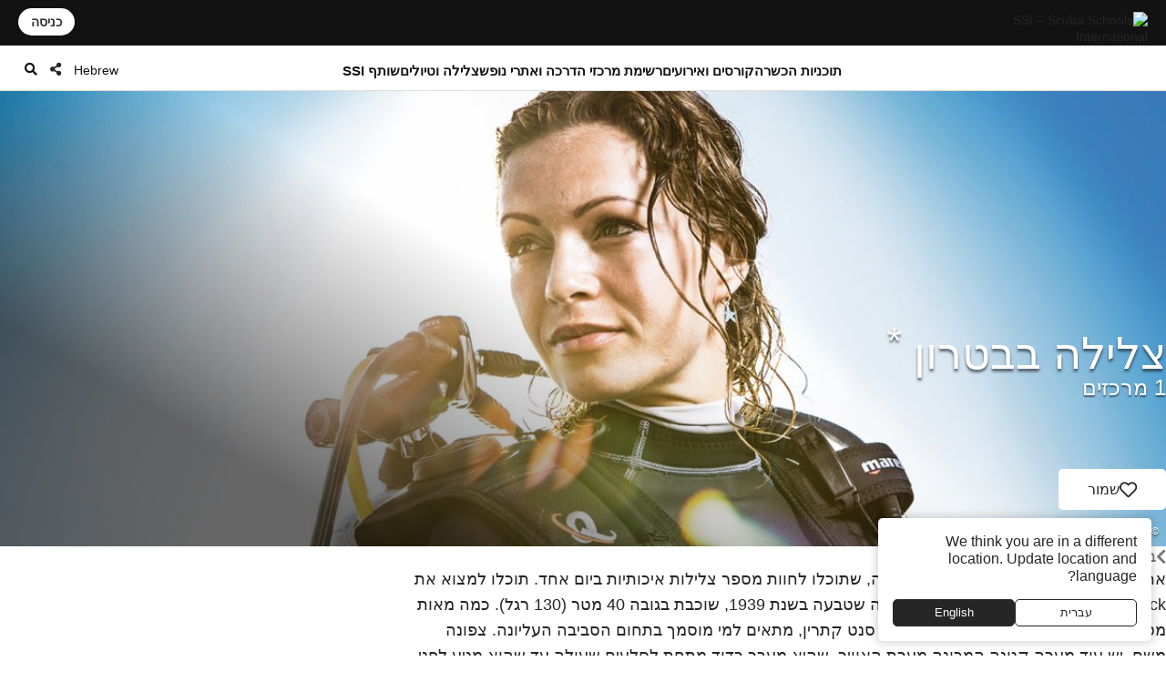

--- FILE ---
content_type: text/html; charset=UTF-8
request_url: https://www.divessi.com/he/mydiveguide/destination/batroun-9752778
body_size: 17913
content:
<!DOCTYPE html>
<html lang="he" dir="rtl" >
<head>	

	<meta charset="utf-8">
    <meta http-equiv="X-UA-Compatible" content="IE=edge">
	<meta name="viewport" content="width=device-width, initial-scale=1.0 maximum-scale=1.0, user-scalable=no" />
	
	<meta name="robots" content="index, follow">
	<meta name="copyright" content="DiveSSI"/>
    <meta name="revisit-after" content="7 days"/>

	<title>צלילה בבטרון</title><meta name="description" content="בטרון מחכה עם כמה ספינות טרופות עתיקות מרהיבות מתחת למים השוכנות בעומק של כ-40 מ'."><meta property="og:title" content="צלילה בבטרון"><meta property="og:description" content="בטרון מחכה עם כמה ספינות טרופות עתיקות מרהיבות מתחת למים השוכנות בעומק של כ-40 מ'."><meta property="og:image" content="https://cdn.divessi.com/cached/websiteFiles/8_mydiveguide/default-cluster/Cluster_1_Mares.jpg/400.jpg">	
	
	<link rel="canonical" href="https://www.divessi.com/he/mydiveguide/destination/batroun-9752778">

	<link rel="alternate" hreflang="ar" href="https://www.divessi.com/ar/mydiveguide/destination/batroun-9752778" title="العربية "><link rel="alternate" hreflang="cn" href="https://www.divessi.com/cn/mydiveguide/destination/batroun-9752778" title="简体字"><link rel="alternate" hreflang="tw" href="https://www.divessi.com/tw/mydiveguide/destination/batroun-9752778" title="中文(繁體)"><link rel="alternate" hreflang="hr" href="https://www.divessi.com/hr/mydiveguide/destination/batroun-9752778" title="Hrvatski"><link rel="alternate" hreflang="cs" href="https://www.divessi.com/cs/mydiveguide/destination/batroun-9752778" title="Česky"><link rel="alternate" hreflang="dk" href="https://www.divessi.com/dk/mydiveguide/destination/batroun-9752778" title="Dansk"><link rel="alternate" hreflang="nl" href="https://www.divessi.com/nl/mydiveguide/destination/batroun-9752778" title="Nederlands"><link rel="alternate" hreflang="en" href="https://www.divessi.com/en/mydiveguide/destination/batroun-9752778" title="English"><link rel="alternate" hreflang="fa" href="https://www.divessi.com/fa/mydiveguide/destination/batroun-9752778" title="فارسی / پارسی "><link rel="alternate" hreflang="fi" href="https://www.divessi.com/fi/mydiveguide/destination/batroun-9752778" title="Suomi"><link rel="alternate" hreflang="fr" href="https://www.divessi.com/fr/mydiveguide/destination/batroun-9752778" title="Français"><link rel="alternate" hreflang="de" href="https://www.divessi.com/de/mydiveguide/destination/batroun-9752778" title="Deutsch"><link rel="alternate" hreflang="el" href="https://www.divessi.com/el/mydiveguide/destination/batroun-9752778" title="ελληνικά"><link rel="alternate" hreflang="he" href="https://www.divessi.com/he/mydiveguide/destination/batroun-9752778" title="עברית"><link rel="alternate" hreflang="hu" href="https://www.divessi.com/hu/mydiveguide/destination/batroun-9752778" title="Magyar "><link rel="alternate" hreflang="id" href="https://www.divessi.com/id/mydiveguide/destination/batroun-9752778" title="Bahasa Indonesia"><link rel="alternate" hreflang="it" href="https://www.divessi.com/it/mydiveguide/destination/batroun-9752778" title="Italiano "><link rel="alternate" hreflang="ja" href="https://www.divessi.com/ja/mydiveguide/destination/batroun-9752778" title="日本語"><link rel="alternate" hreflang="ko" href="https://www.divessi.com/ko/mydiveguide/destination/batroun-9752778" title="한국어"><link rel="alternate" hreflang="pl" href="https://www.divessi.com/pl/mydiveguide/destination/batroun-9752778" title="Polski"><link rel="alternate" hreflang="br" href="https://www.divessi.com/br/mydiveguide/destination/batroun-9752778" title="Português (Brazil)"><link rel="alternate" hreflang="pt" href="https://www.divessi.com/pt/mydiveguide/destination/batroun-9752778" title="Português (Portugal)"><link rel="alternate" hreflang="ru" href="https://www.divessi.com/ru/mydiveguide/destination/batroun-9752778" title="Русский"><link rel="alternate" hreflang="sp" href="https://www.divessi.com/sp/mydiveguide/destination/batroun-9752778" title="Srpski"><link rel="alternate" hreflang="si" href="https://www.divessi.com/si/mydiveguide/destination/batroun-9752778" title="Slovenščina"><link rel="alternate" hreflang="es" href="https://www.divessi.com/es/mydiveguide/destination/batroun-9752778" title="Español"><link rel="alternate" hreflang="sv" href="https://www.divessi.com/sv/mydiveguide/destination/batroun-9752778" title="Svenska"><link rel="alternate" hreflang="th" href="https://www.divessi.com/th/mydiveguide/destination/batroun-9752778" title="ภาษาไทย"><link rel="alternate" hreflang="tr" href="https://www.divessi.com/tr/mydiveguide/destination/batroun-9752778" title="Türkçe"><link rel="alternate" hreflang="uk" href="https://www.divessi.com/uk/mydiveguide/destination/batroun-9752778" title="українська мова"><link rel="alternate" hreflang="vi" href="https://www.divessi.com/vi/mydiveguide/destination/batroun-9752778" title="Tiếng Việt">
	<link rel="icon" href="/assets/icons/touch-icon.png">
	<link rel="shortcut icon" href="/assets/icons/favicon.ico">

		<link rel="stylesheet" type="text/css" href="/css/website.css?u=1768595312">	
		<link rel="stylesheet" type="text/css" href="/css/image-gallery.css?u=1768595312">
		
	<link rel="stylesheet" type="text/css" href="/css/advanced-stats.css?u=1768595312">
	<link rel="stylesheet" type="text/css" href="/css/website-mobile.css?u=1768595312">
	<link rel="stylesheet" type="text/css" href="/css/cropper.css?update=1768595312"></style>
	<link rel="stylesheet" type="text/css" href="/build/website.css?u=1768595312">

	<link rel="stylesheet" type="text/css" href="/css/website-rtl.css?u=1768595312">
	
	<link rel="stylesheet" href="https://use.fontawesome.com/releases/v5.9.0/css/all.css">
	<link rel="stylesheet" href="/assets/fonts/line-awesome/css/line-awesome.min.css">

			
		
		<script>
			window.dataLayer = window.dataLayer || [];
		</script>

				<script>(function(w,d,s,l,i){w[l]=w[l]||[];w[l].push({'gtm.start':
		new Date().getTime(),event:'gtm.js'});var f=d.getElementsByTagName(s)[0],
		j=d.createElement(s),dl=l!='dataLayer'?'&l='+l:'';j.async=true;j.src=
		'https://www.googletagmanager.com/gtm.js?id='+i+dl;f.parentNode.insertBefore(j,f);
		})(window,document,'script','dataLayer','GTM-T3WFDJNL');</script>

		<!-- Google tag (gtag.js) -->
		<script async src="https://www.googletagmanager.com/gtag/js?id=GTM-T3WFDJNL"></script>
		<script>
			window.dataLayer = window.dataLayer || [];
			function gtag(){dataLayer.push(arguments)};
			gtag('js', new Date());

			gtag('config', 'GTM-T3WFDJNL');
		</script>


			
			<script>
			(function(c,l,a,r,i,t,y){
                c[a]=c[a]||function(){(c[a].q=c[a].q||[]).push(arguments)};
                t=l.createElement(r);t.async=1;t.src="https://www.clarity.ms/tag/"+i;
                y=l.getElementsByTagName(r)[0];y.parentNode.insertBefore(t,y);
            })(window, document, "clarity", "script", "jbxmw3pn92");

					</script>
	
	
		
			
		<meta name="google-site-verification" content="MAnnZZBpOLTJBBvMpuwW1tRbWqo43QG16Uu34Qm_uoY"/>
		
		<script src="https://www.divessi.com/js/markerclusterer.js"></script>
		<script src="https://maps.googleapis.com/maps/api/js?key=AIzaSyCay01dtb7_ZPFTrGGbh5vABMpo5jQB8sU&loading=async&libraries=visualization&v=weekly&callback=Function.prototype"></script>
		
			
	
	
	

		
	
	<link rel="stylesheet" href="/build/divekit/divekit.css">

</head>
<body>




<div id="modal" class="global-modal"></div>
<nav class="unified-navigation main-navigation page-context-www unified-navigation-fixed" data-nav="main">

	<div class="nav-logo">
		<a class="corp-logo-wrapper " href="https://www.divessi.com/he/home">
			<img class="corp-logo" src="https://my.divessi.com/assets/corporate/ssi-logo.png" alt="SSI – Scuba Schools International" />
					</a>
	</div>

	<div class="nav-user">
		<div class="corp-icon-navigation-item" data-widget="widget-sso"></div>
	</div>

	<div class="nav-links">
		<div class="navigation-hamburger"><div class="navigation-hamburger-line"></div></div><div class="navigation-line-main"><div class="navigation-line-entry" data-main-nav-type="main" data-main-nav-id="1">תוכניות הכשרה</div><div class="navigation-line-entry" data-main-nav-type="main" data-main-nav-id="2">קורסים ואירועים</div><div class="navigation-line-entry" data-main-nav-type="main" data-main-nav-id="3">רשימת מרכזי הדרכה ואתרי נופש</div><div class="navigation-line-entry" data-main-nav-type="main" data-main-nav-id="4">צלילה וטיולים</div><div class="navigation-line-entry" data-main-nav-type="main" data-main-nav-id="5">שותף SSI</div></div><div class="navigation-panels"><div class="navigation-panel" data-main-nav-type="panel" data-main-nav-id="1"><div class="navigation-panel-inner navigation-panel-layout-left"><div class="navigation-panel-column"><a data-navigation-url-context="www" href="https://www.divessi.com/he/get-certified" ><h2>מתחיל</h2></a><ul><li><a data-navigation-url-context="www" href="https://www.divessi.com/he/get-certified/scuba-diving" >צלילת מכלים</a></li><li><a data-navigation-url-context="www" href="https://www.divessi.com/he/get-certified/freediving" >צלילה חופשית</a></li><li><a data-navigation-url-context="www" href="https://www.divessi.com/he/get-certified/mermaid" >Mermaid</a></li><li><a data-navigation-url-context="www" href="https://www.divessi.com/he/get-certified/environment" >סביבה</a></li></ul></div><div class="navigation-panel-column"><a data-navigation-url-context="www" href="https://www.divessi.com/he/advanced-training" ><h2>מתקדמים</h2></a><ul><li><a data-navigation-url-context="www" href="https://www.divessi.com/he/advanced-training/scuba-diving" >צלילת מכלים</a></li><li><a data-navigation-url-context="www" href="https://www.divessi.com/he/advanced-training/extended-range" >Extended Range</a></li><li><a data-navigation-url-context="www" href="https://www.divessi.com/he/advanced-training/freediving" >צלילה חופשית</a></li><li><a data-navigation-url-context="www" href="https://www.divessi.com/he/advanced-training/mermaid" >Mermaid</a></li><li><a data-navigation-url-context="www" href="https://www.divessi.com/he/advanced-training/lifeguard" >Lifeguard</a></li><li><a data-navigation-url-context="www" href="https://www.divessi.com/he/advanced-training/public-safety-diving" >Public Safety Diving</a></li></ul></div><div class="navigation-panel-column"><a data-navigation-url-context="www" href="https://www.divessi.com/he/professional" ><h2>מקצועי</h2></a><ul><li><a data-navigation-url-context="www" href="https://www.divessi.com/he/professional/scuba-diving" >צלילת מכלים</a></li><li><a data-navigation-url-context="www" href="https://www.divessi.com/he/professional/extended-range" >Extended Range</a></li><li><a data-navigation-url-context="www" href="https://www.divessi.com/he/professional/freediving" >צלילה חופשית</a></li><li><a data-navigation-url-context="www" href="https://www.divessi.com/he/professional/mermaid" >Mermaid</a></li><li><a data-navigation-url-context="www" href="https://www.divessi.com/he/professional/swim" >שחייה</a></li><li><a data-navigation-url-context="www" href="https://www.divessi.com/he/professional/lifeguard" >Lifeguard</a></li></ul></div><div class="navigation-promo-area "><a href="https://www.divessi.com/he/diving-for-kids" class="navigation-promo-item" data-navigation-url-context="www"><img loading="lazy" src="https://cdn.divessi.com/cached/websiteFiles/navi/explorers_cover_850x560.jpg/400.jpg" alt="SSI Explorers – התוכנית החדשה לחובבי מים צעירים" /><div><h3>SSI Explorers – התוכנית החדשה לחובבי מים צעירים</h3><p>תוכנית זו מאפשרת לילדים החל מגיל שש להיכנס למים ולהתנסות בדרכים השונות שיאפשרו להם לחקור את העולם התת-ימי שמסביב.</p><button>קראו עוד</button></div></a><a href="https://www.divessi.com/he/join-ssi/register-free/myssi-app" class="navigation-promo-item" data-navigation-url-context="www"><img loading="lazy" src="https://cdn.divessi.com/cached/websiteFiles/6_landingpages/free-online-training/myssi_app_800x500.jpeg/400.jpeg" alt="למד בכל זמן, בכל מקום, בכל מכשיר - קבל את אפליקציית MySSI החינמית!" /><div><h3>למד בכל זמן, בכל מקום, בכל מכשיר - קבל את אפליקציית MySSI החינמית!</h3><p>יש לנו את אפליקציית ה-all-in-one שלך לכל דבר מתחת למים! כרטיסי הסמכה דיגיטליים, חומרי למידה, יומן ועוד ועוד. קבל את אפליקציית MySSI החינמית עכשיו!</p><button>הורד עכשיו</button></div></a></div></div></div><div class="navigation-panel" data-main-nav-type="panel" data-main-nav-id="2"><div class="navigation-panel-inner navigation-panel-layout-left"><div class="navigation-grid">
				<a data-navigation-url-context="www" data-image-copyright="&copy Predrag Vuckovic" href="https://www.divessi.com/he/course-event-calendar/training" style="background-image:url('https://cdn.divessi.com/cached/websiteFiles/12_course-calendar/categories/Student_Courses_Mares-Predrag-Vuckovic.jpg/400.jpg')">
					הכשרת סטודנטים					
				</a>
				<a data-navigation-url-context="www" data-image-copyright="&copy Predrag Vuckovic" href="https://www.divessi.com/he/course-event-calendar/training_pro" style="background-image:url('https://cdn.divessi.com/cached/websiteFiles/12_course-calendar/categories/Pro_Courses_Mares-Predrag-Vuckovic.jpg/400.jpg')">
					קורסים מקצועיים					
				</a>
				<a data-navigation-url-context="www" data-image-copyright="&copy Shutterstock Mladen Mitrinovic" href="https://www.divessi.com/he/course-event-calendar/travel" style="background-image:url('https://cdn.divessi.com/cached/websiteFiles/12_course-calendar/categories/Tours_Shutterstock-Mladen-Mitrinovic.jpg/400.jpg')">
					נסיעות &amp; סיורים					
				</a>
				<a data-navigation-url-context="www" data-image-copyright="&copy Shutterstock View Apart" href="https://www.divessi.com/he/course-event-calendar/social" style="background-image:url('https://cdn.divessi.com/cached/websiteFiles/12_course-calendar/categories/Social_Events_Shutterstock-View-Apart.jpg/400.jpg')">
					אירועים קהילתיים					
				</a>
				<a data-navigation-url-context="www" data-image-copyright="&copy iStock swissmediavision" href="https://www.divessi.com/he/course-event-calendar/blue_oceans" style="background-image:url('https://cdn.divessi.com/cached/websiteFiles/12_course-calendar/categories/Blue_Oceans_iStock-swissmediavision.jpg/400.jpg')">
					פעולות סביבתיות					
				</a>
				<a data-navigation-url-context="www" data-image-copyright="&copy Tom Huckert" href="https://www.divessi.com/he/course-event-calendar/equipment_service" style="background-image:url('https://cdn.divessi.com/cached/websiteFiles/12_course-calendar/categories/Service_SSI-Tom-Huckert.jpg/400.jpg')">
					שירות ציוד					
				</a></div><div class="navigation-promo-area navigation-promo-layout-grid"><a href="https://www.divessi.com/he/course-event-calendar" class="navigation-promo-item" data-navigation-url-context="www"><img loading="lazy" src="https://cdn.divessi.com/cached/websiteFiles/6_landingpages/course-finder/Shutterstock-EyesTravelling.jpg/400.jpg" alt="הזמן את קורס הצלילה הבא שלך - קורס SSI &amp; לוח אירועים" /><div><h3>הזמן את קורס הצלילה הבא שלך - קורס SSI &amp; לוח אירועים</h3><p>חקור קורסים למתחילים למדריכים, אירועים קהילתיים וטיולי צלילה גלובליים. לטבול את עצמך בעולם של גילוי וחוויות בלתי נשכחות עם הקורסים ולוח האירועים שלנו SSI .</p><button>קראו עוד</button></div></a></div></div></div><div class="navigation-panel" data-main-nav-type="panel" data-main-nav-id="3"><div class="navigation-panel-inner navigation-panel-layout-right"><div class="navigation-promo-area navigation-promo-layout-flat"><a href="https://www.divessi.com/he/locator/trainingcenters" class="navigation-promo-item" data-navigation-url-context="www"><img loading="lazy" src="https://my.divessi.com/dropbox-2/SSI_Corp_Graphics/websiteFiles/7_icons/locator-pins/Center.svg" alt="איתור מרכז SSI - מצא את מרכז ההדרכה שלך עבור כל ההרפתקאות תת-מימיות הקרובות שלך!" /><div><h3>איתור מרכז SSI - מצא את מרכז ההדרכה שלך עבור כל ההרפתקאות תת-מימיות הקרובות שלך!</h3><p>חפש באיתור המרכז באזור שלך או בכל מקום בו תרצה לטייל ברחבי העולם ומצא את השותף המועדף עליך. ראה אילו אתרי צלילה הם מפעילים, בדוק את לוח האימונים הקרוב שלהם, נסיעות ואירועים חברתיים ועוד הרבה יותר.</p><button>מצאו מרכז הדרכה או אתר נופש</button></div></a><a href="https://www.divessi.com/he/locator/divesites" class="navigation-promo-item" data-navigation-url-context="www"><img loading="lazy" src="https://my.divessi.com/dropbox-2/SSI_Corp_Graphics/websiteFiles/7_icons/locator-pins/Dive_Site.svg" alt="מאתר אתרי צלילה SSI - תכנון חג הצלילה נעשה קל. קבל השראה עכשיו!" /><div><h3>מאתר אתרי צלילה SSI - תכנון חג הצלילה נעשה קל. קבל השראה עכשיו!</h3><p>חקור אלפי אתרי צלילה מאומתים ברחבי העולם: ראה באילו בעלי חיים אתה יכול להיתקל בכל אתר, מה הם תנאי הצלילה ואיזה מרכז אימונים יביא אותך לשם.</p><button>מצאו את ההרפתקה הבאה שלכם</button></div></a><a href="https://www.divessi.com/he/join-ssi/jobs-worldwide/jobs" class="navigation-promo-item" data-navigation-url-context="www"><img loading="lazy" src="https://my.divessi.com/dropbox-2/SSI_Corp_Graphics/websiteFiles/7_icons/locator-pins/pro.png" alt="חקור הזדמנויות עבודה ברחבי העולם!" /><div><h3>חקור הזדמנויות עבודה ברחבי העולם!</h3><p>מצא את מקומך ברשת הגלובלית של SSl באמצעות מאגר התפקידים - אנו גדלים כל הזמן ויש לנו שפע של אפשרויות קריירה עבורך!</p><button>אפשרויות קריירה ברחבי העולם</button></div></a></div></div></div><div class="navigation-panel" data-main-nav-type="panel" data-main-nav-id="4"><div class="navigation-panel-inner navigation-panel-layout-right"><div class="navigation-panel-column"><a data-navigation-url-context="www" href="https://www.divessi.com/he/mydiveguide/continents" ><h2>יבשות</h2></a><ul><li><a data-navigation-url-context="www" href="https://www.divessi.com/he/mydiveguide/destination/africa-100" >אפריקה</a></li><li><a data-navigation-url-context="www" href="https://www.divessi.com/he/mydiveguide/destination/asia-200" >אסיה</a></li><li><a data-navigation-url-context="www" href="https://www.divessi.com/he/mydiveguide/destination/australia-500" >אוסטרליה</a></li><li><a data-navigation-url-context="www" href="https://www.divessi.com/he/mydiveguide/destination/occitanie-300" >אירופה</a></li><li><a data-navigation-url-context="www" href="https://www.divessi.com/he/mydiveguide/destination/north-america-400" >צפון אמריקה</a></li><li><a data-navigation-url-context="www" href="https://www.divessi.com/he/mydiveguide/destination/oceania-700" >אוקיאניה</a></li><li><a data-navigation-url-context="www" href="https://www.divessi.com/he/mydiveguide/destination/south-america-600" >דרום אמריקה</a></li></ul></div><div class="navigation-panel-column"><a data-navigation-url-context="www" href="https://www.divessi.com/he/mydiveguide/oceans" ><h2>האוקיינוסים</h2></a><ul><li><a data-navigation-url-context="www" href="https://www.divessi.com/he/mydiveguide/destination/atlanticocean-9751600" >האוקינוס האטלנטי</a></li><li><a data-navigation-url-context="www" href="https://www.divessi.com/he/mydiveguide/destination/caribbean-9751532" >הים הקריבי</a></li><li><a data-navigation-url-context="www" href="https://www.divessi.com/he/mydiveguide/destination/indian-ocean-9751701" >האוקיינוס ההודי</a></li><li><a data-navigation-url-context="www" href="https://www.divessi.com/he/mydiveguide/destination/mediterranean-sea-9751578" >הים התיכון</a></li><li><a data-navigation-url-context="www" href="https://www.divessi.com/he/mydiveguide/destination/pacificocean-9751831" >האוקיינוס השקט</a></li><li><a data-navigation-url-context="www" href="https://www.divessi.com/he/mydiveguide/destination/red-sea-9751568" >ים סוף</a></li></ul></div><div class="navigation-panel-column"><a data-navigation-url-context="www" href="https://www.divessi.com/he/mydiveguide/marinelife" ><h2>חיות בר</h2></a><ul><li><a data-navigation-url-context="www" href="https://www.divessi.com/he/mydiveguide/marine-life-detail/sharks" >כרישים</a></li><li><a data-navigation-url-context="www" href="https://www.divessi.com/he/mydiveguide/marine-life-detail/rays" >בטאיים</a></li><li><a data-navigation-url-context="www" href="https://www.divessi.com/he/mydiveguide/marine-life-detail/whales" >לווייתנים</a></li><li><a data-navigation-url-context="www" href="https://www.divessi.com/he/mydiveguide/marine-life-detail/dolphins" >דולפינים</a></li><li><a data-navigation-url-context="www" href="https://www.divessi.com/he/mydiveguide/marine-life-detail/turtles" >צבים</a></li><li><a data-navigation-url-context="www" href="https://www.divessi.com/he/mydiveguide/marine-life-detail/seahorses" >סוסי ים ואבובוניים</a></li><li><a data-navigation-url-context="www" href="https://www.divessi.com/he/mydiveguide/marine-life-detail/crustaceans" >סרטנים</a></li><li><a data-navigation-url-context="www" href="https://www.divessi.com/he/mydiveguide/marine-life-detail/molluscs" >רכיכות</a></li></ul></div><div class="navigation-promo-area "><a href="https://www.divessi.com/he/mydiveguide" class="navigation-promo-item" data-navigation-url-context="www"><img loading="lazy" src="https://cdn.divessi.com/cached/websiteFiles/8_mydiveguide/Banner_600x600_My_Dive_Guide_Bahamas_iStock-RomoloTavani.jpeg/400.jpeg" alt="MyDiveGuide - מדריך טיולי צלילה מקוון חכם, שנעשה על ידי צוללנים לצוללנים!" /><div><h3>MyDiveGuide - מדריך טיולי צלילה מקוון חכם, שנעשה על ידי צוללנים לצוללנים!</h3><p>יצרנו מסד נתונים ייחודי ומקיף, המחבר בין אתרי צלילה ומפגשי חיות בר הפוטנציאליים שלהם עם מרכזי הדרכה של SSI ברחבי העולם. בדוק את זה ותכנן את הרפתקת הצלילה הבאה שלך באופן וירטואלי!</p><button>קראו עוד</button></div></a></div></div></div><div class="navigation-panel" data-main-nav-type="panel" data-main-nav-id="5"><div class="navigation-panel-inner navigation-panel-layout-right"><div class="navigation-panel-column"><h2>הרשמה בחינם</h2><ul><li><a data-navigation-url-context="www" href="https://www.divessi.com/he/join-ssi/register-free/free-online-training" >הדרכה מקוונת חינם</a></li><li><a data-navigation-url-context="www" href="https://www.divessi.com/he/join-ssi/register-free/myssi-app" >אפליקציית MySSI</a></li><li><a data-navigation-url-context="www" href="https://www.divessi.com/he/join-ssi/register-free/consumer-protection" >הגנת הצרכן</a></li><li><a data-navigation-url-context="www" href="https://my.divessi.com/dv" target="_blank">איתור הסמכה</a></li><li><a data-navigation-url-context="www" href="https://www.divessi.com/he/join-ssi/highlights/contact" >אנשי קשר של מרכז השירות העולמי</a></li><li><a data-navigation-url-context="www" href="https://www.divessi.com/he/get-certified/environment/blue-oceans" >אוקיינוסים כחולים</a></li></ul></div><div class="navigation-panel-column"><h2>חברות</h2><ul><li><a data-navigation-url-context="www" href="https://my.divessi.com/become_trainingcenter" target="_blank">הפוך למרכז SSI</a></li><li><a data-navigation-url-context="www" href="https://www.divessi.com/he/become_professional" >SSI הפוך למקצוען </a></li><li><a data-navigation-url-context="www" href="https://my.divessi.com/become_mydiveguidepartner" target="_blank">הפוך לשותף MyDiveGuide</a></li><li><a data-navigation-url-context="www" href="https://www.divessi.com/he/ambassador-program" >תוכנית השגרירים</a></li><li><a data-navigation-url-context="www" href="https://www.divessi.com/he/join-ssi/recognition/diver-recognition" >זיהוי צולל</a></li><li><a data-navigation-url-context="www" href="https://www.divessi.com/he/join-ssi/recognition/professional-recognition" >הכרה מקצועית</a></li><li><a data-navigation-url-context="www" href="https://www.divessi.com/he/certification-card-replacement" >תעודה חלופית</a></li></ul></div><div class="navigation-panel-column"><a data-navigation-url-context="blog" href="https://www.divessi.com/blog" target="_blank"><h2>בלוג וחדשות</h2></a><ul><li><a data-navigation-url-context="blog" href="https://www.divessi.com/blog/?tag=6" target="_blank">סביבה</a></li><li><a data-navigation-url-context="blog" href="https://www.divessi.com/blog/?tag=2" target="_blank">צלילת מכלים</a></li><li><a data-navigation-url-context="blog" href="https://www.divessi.com/blog/?tag=9" target="_blank">חיים ימיים</a></li><li><a data-navigation-url-context="blog" href="https://www.divessi.com/blog/?tag=10" target="_blank">שימור ימי</a></li><li><a data-navigation-url-context="blog" href="https://www.divessi.com/blog/?tag=17" target="_blank">צלילה חופשית</a></li><li><a data-navigation-url-context="blog" href="https://www.divessi.com/blog/?tag=87" target="_blank">אוקיינוס</a></li><li><a data-navigation-url-context="blog" href="https://www.divessi.com/blog/?tag=34" target="_blank">צלילה טווח מורחב (XR)</a></li><li><a data-navigation-url-context="blog" href="https://www.divessi.com/blog/?tag=12" target="_blank">שנירקול</a></li></ul></div><div class="navigation-promo-area "><a href="https://www.divessi.com/he/become_professional" class="navigation-promo-item" data-navigation-url-context="www"><img loading="lazy" src="https://cdn.divessi.com/cached/websiteFiles/6_landingpages/jobs/dive_professional_crossover_768x320_myssi_mobile.jpg/400.jpg" alt="הפוך למקצוען SSI והצטרף לרשת הגלובלית שלנו עכשיו!" /><div><h3>הפוך למקצוען SSI והצטרף לרשת הגלובלית שלנו עכשיו!</h3><p>יש הרבה רמות מקצועיות של צלילה שמחכות לך. חקור את האפשרויות שלך תוך כדי התנסות באורח חיים חדש והזדמנויות קריירה עולמיות ברחבי העולם!</p><button>הפוך למקצוען</button></div></a><a href="https://www.divessi.com/he/join-ssi/jobs-worldwide/jobs" class="navigation-promo-item" data-navigation-url-context="www"><img loading="lazy" src="https://my.divessi.com/dropbox-2/SSI_Corp_Graphics/websiteFiles/7_icons/locator-pins/pro.png" alt="חקור הזדמנויות עבודה ברחבי העולם!" /><div><h3>חקור הזדמנויות עבודה ברחבי העולם!</h3><p>מצא את מקומך ברשת הגלובלית של SSl באמצעות מאגר התפקידים - אנו גדלים כל הזמן ויש לנו שפע של אפשרויות קריירה עבורך!</p><button>אפשרויות קריירה ברחבי העולם</button></div></a></div></div></div><div class="navigation-panels-overlay"></div></div><div class="navigation-promo-area navigation-promo-layout-www_pages"><a href="https://www.divessi.com/he/join-ssi/register-free/myssi-app" class="navigation-promo-item" data-navigation-url-context="www"><img loading="lazy" src="https://cdn.divessi.com/cached/websiteFiles/6_landingpages/free-online-training/myssi_app_800x500.jpeg/400.jpeg" alt="למד בכל זמן, בכל מקום, בכל מכשיר - קבל את אפליקציית MySSI החינמית!" /><div><h3>למד בכל זמן, בכל מקום, בכל מכשיר - קבל את אפליקציית MySSI החינמית!</h3><p>יש לנו את אפליקציית ה-all-in-one שלך לכל דבר מתחת למים! כרטיסי הסמכה דיגיטליים, חומרי למידה, יומן ועוד ועוד. קבל את אפליקציית MySSI החינמית עכשיו!</p><button>הורד עכשיו</button></div></a><a href="https://my.divessi.com/register" class="navigation-promo-item" data-navigation-url-context="MYSSI"><img loading="lazy" src="https://cdn.divessi.com/cached/websiteFiles/0_home/50-50/Neu_50-50-Scuba_Mobile.jpg/400.jpg" alt="הירשם בחינם והצטרף לקהילה" /><div><h3>הירשם בחינם והצטרף לקהילה</h3><p>צור פרופיל משתמש ותקבל גישה מיידית לתוכניות הניסיון החינמיות של SSI, השתמש ביומן הדיגיטלי עם אלפי אתרי צלילה ברחבי העולם ועוד הרבה יותר.</p><button>הרשם עכשיו</button></div></a></div>		<script>
			var mobileNav = null;
			const corpHamburger = document.querySelector('div.navigation-hamburger');
			if (corpHamburger) {
				corpHamburger.addEventListener('click', () => {
					if (mobileNav === null) {
						const widgets = APPLICATION.external('factories', 'Widgets');
						const SSO = widgets.load('SSO');
						mobileNav = widgets.create(
							'MobileNavigation',
							{
								SSO,
							},
							true
						);
					}
					mobileNav.triggerOpenClose();
				});
			}

			var mainNavigation = {
				mainLinks: null,
				container: document.querySelector('nav.main-navigation'),
				overlay: null,
				panels: null,
				currentOpen: null,
				waitTime: 200,
				waitTrigger: null,
				hoverEvent: null,
				init: () => {
					mainNavigation.mainLinks = mainNavigation.container.querySelectorAll('div.navigation-line-entry');
					mainNavigation.panels = mainNavigation.container.querySelectorAll('div.navigation-panel');
					mainNavigation.overlay = mainNavigation.container.querySelector('div.navigation-panels-overlay');
					mainNavigation.mainLinks.forEach((link) => {
						link.addEventListener('mouseout', () => {
							mainNavigation.hoverEvent = null;
						});
						link.addEventListener('mouseover', (event) => {
							mainNavigation.hoverEvent = event;
							clearInterval(mainNavigation.waitTrigger);

							mainNavigation.waitTrigger = setInterval(() => {
								if (mainNavigation.hoverEvent) mainNavigation.openClose(mainNavigation.hoverEvent);
							}, mainNavigation.waitTime);
						});

						link.addEventListener('click', mainNavigation.openClose);
					});
					mainNavigation.overlay.addEventListener('mouseover', mainNavigation.closeAll);
					mainNavigation.overlay.addEventListener('click', mainNavigation.closeAll);
				},
				closeAll: (_event) => {
					mainNavigation.currentOpen = null;
					mainNavigation.highlightNavigation();
				},
				openClose: (event) => {
					clearInterval(mainNavigation.waitTrigger);

					mainNavigation.currentOpen = Number((event.target).dataset.mainNavId);
					mainNavigation.highlightNavigation();
				},
				highlightNavigation() {
					this.panels.forEach((panel) => {
						const id = Number(panel.dataset.mainNavId);
						panel.style.display = this.currentOpen === id ? 'flex' : 'none';
					});
					this.overlay.style.display = this.currentOpen ? 'block' : 'none';

					this.mainLinks.forEach((link) => {
						const id = Number(link.dataset.mainNavId);
						if (mainNavigation.currentOpen === id) link.classList.add('active');
						else link.classList.remove('active');
					});
				},
			};
		
			if (document.querySelector('nav.main-navigation')) {
				mainNavigation.init();
			}

			const navBarHideSeek = {
				nav: document.querySelector('nav.unified-navigation'),
				previousScrollPosition: window.scrollY,
				subNavigation: document.querySelector('nav.page-sub-navigation'),

				//navBar: document.querySelector('nav.unified-navigation') as HTMLElement,

				scroll: () => {
					let currentScrollPosition = window.scrollY;
					const navHeight = navBarHideSeek.nav.offsetHeight;
					if (currentScrollPosition < navHeight) currentScrollPosition = 0;

					navBarHideSeek.nav.style.top =
						navBarHideSeek.previousScrollPosition < currentScrollPosition
							? 'calc(var(--navigation-bar-height) * -1)'
							: '0px';
					document.body.style.setProperty(
						'--navigation-bar-offset',
						navBarHideSeek.previousScrollPosition < currentScrollPosition
							? 'calc(var(--navigation-bar-height))'
							: '0px'
					);

					if (navBarHideSeek.subNavigation) {
						navBarHideSeek.subNavigation.style.top =
							navBarHideSeek.previousScrollPosition < currentScrollPosition
								? '0'
								: 'var(--navigation-bar-height)';
					}

					navBarHideSeek.previousScrollPosition = currentScrollPosition;
				},
				init: () => {
					window.addEventListener('scroll', navBarHideSeek.scroll);
				},
			};
		</script>
			</div>

	<div class="nav-options">
		
    <div class="language-select nav-icon-btn" onmouseover="focusInput()" >
        <div class="language-current">           
            <span style="display: block; padding-top: 2px;">Hebrew</span>
        </div>
      
        <ul id="languageList">
            <li class="search-li">
                <input id="language-filter-input" name="language-filter-input" autocomplete="new-password" class="language-search" type="text" placeholder="בחר שפה"/>
                <div id="clearFilter" class = "erase-button" onclick="clearFilter()"><i class="las la-times"></i></div>
            </li>
			<div class="scroll-container"><li class="language-item"><a href="https://www.divessi.com/ar/mydiveguide/destination/batroun-9752778" >Arabic - العربية </a></li><li class="language-item"><a href="https://www.divessi.com/cn/mydiveguide/destination/batroun-9752778" >Chinese (simplified) - 简体字</a></li><li class="language-item"><a href="https://www.divessi.com/tw/mydiveguide/destination/batroun-9752778" >Chinese (traditional) - 中文(繁體)</a></li><li class="language-item"><a href="https://www.divessi.com/hr/mydiveguide/destination/batroun-9752778" >Croatian - Hrvatski</a></li><li class="language-item"><a href="https://www.divessi.com/cs/mydiveguide/destination/batroun-9752778" >Czech - Česky</a></li><li class="language-item"><a href="https://www.divessi.com/dk/mydiveguide/destination/batroun-9752778" >Danish - Dansk</a></li><li class="language-item"><a href="https://www.divessi.com/nl/mydiveguide/destination/batroun-9752778" >Dutch - Nederlands</a></li><li class="language-item"><a href="https://www.divessi.com/en/mydiveguide/destination/batroun-9752778" >English - English</a></li><li class="language-item"><a href="https://www.divessi.com/fa/mydiveguide/destination/batroun-9752778" >Farsi (Persian) - فارسی / پارسی </a></li><li class="language-item"><a href="https://www.divessi.com/fi/mydiveguide/destination/batroun-9752778" >Finnish - Suomi</a></li><li class="language-item"><a href="https://www.divessi.com/fr/mydiveguide/destination/batroun-9752778" >French - Français</a></li><li class="language-item"><a href="https://www.divessi.com/de/mydiveguide/destination/batroun-9752778" >German - Deutsch</a></li><li class="language-item"><a href="https://www.divessi.com/el/mydiveguide/destination/batroun-9752778" >Greek - ελληνικά</a></li><li class="language-item"><a href="https://www.divessi.com/he/mydiveguide/destination/batroun-9752778" class="current-item">Hebrew - עברית</a></li><li class="language-item"><a href="https://www.divessi.com/hu/mydiveguide/destination/batroun-9752778" >Hungarian - Magyar </a></li><li class="language-item"><a href="https://www.divessi.com/id/mydiveguide/destination/batroun-9752778" >Indonesian - Bahasa Indonesia</a></li><li class="language-item"><a href="https://www.divessi.com/it/mydiveguide/destination/batroun-9752778" >Italian - Italiano </a></li><li class="language-item"><a href="https://www.divessi.com/ja/mydiveguide/destination/batroun-9752778" >Japanese - 日本語</a></li><li class="language-item"><a href="https://www.divessi.com/ko/mydiveguide/destination/batroun-9752778" >Korean - 한국어</a></li><li class="language-item"><a href="https://www.divessi.com/pl/mydiveguide/destination/batroun-9752778" >Polish - Polski</a></li><li class="language-item"><a href="https://www.divessi.com/br/mydiveguide/destination/batroun-9752778" >Portuguese (brazil) - Português (Brazil)</a></li><li class="language-item"><a href="https://www.divessi.com/pt/mydiveguide/destination/batroun-9752778" >Portuguese (europe) - Português (Portugal)</a></li><li class="language-item"><a href="https://www.divessi.com/ru/mydiveguide/destination/batroun-9752778" >Russian - Русский</a></li><li class="language-item"><a href="https://www.divessi.com/sp/mydiveguide/destination/batroun-9752778" >Serbian - Srpski</a></li><li class="language-item"><a href="https://www.divessi.com/si/mydiveguide/destination/batroun-9752778" >Slovenian - Slovenščina</a></li><li class="language-item"><a href="https://www.divessi.com/es/mydiveguide/destination/batroun-9752778" >Spanish - Español</a></li><li class="language-item"><a href="https://www.divessi.com/sv/mydiveguide/destination/batroun-9752778" >Swedish - Svenska</a></li><li class="language-item"><a href="https://www.divessi.com/th/mydiveguide/destination/batroun-9752778" >Thai - ภาษาไทย</a></li><li class="language-item"><a href="https://www.divessi.com/tr/mydiveguide/destination/batroun-9752778" >Turkish - Türkçe</a></li><li class="language-item"><a href="https://www.divessi.com/uk/mydiveguide/destination/batroun-9752778" >Ukrainian - українська мова</a></li><li class="language-item"><a href="https://www.divessi.com/vi/mydiveguide/destination/batroun-9752778" >Vietnamese - Tiếng Việt</a></li></ul></div>        
        
        <script>
            var filterInput = document.getElementById("language-filter-input");
            var languageSelect = document.querySelector(".language-select");   
            var scrollContainer = document.querySelector(".scroll-container");  
            
            function focusInput() { 
    
                if(window.innerWidth > 800) {
                    filterInput.focus();
                }      
            } 
            
            function clearFilter() {            
                filterInput.value = "";
                document.querySelectorAll(".language-item").forEach((language) => { 
                    language.classList.remove("invisible");                    
                }); 
                languageSelect.classList.remove("active");
                document.removeEventListener("click", checkOutsideClick);
            }

            function checkOutsideClick(event) {
                var isClickInside = languageSelect.contains(event.target);
            
                if (!isClickInside) {
                languageSelect.classList.remove("active");
                filterInput.value="";
                document.removeEventListener("click", checkOutsideClick);
                document.querySelectorAll(".language-item").forEach((language) => { 
                    language.classList.remove("invisible");                    
                }); 
                }
            }
            
            filterInput.addEventListener("keyup", (e) => { 
                let filter = e.target.value.toLowerCase(); 
                let visibleCounter = 0;    
                document.querySelectorAll(".language-item").forEach((language) => { 
                    let text = language.textContent.toLowerCase(); 
                    if (text.includes(filter)) {
                        language.classList.remove("invisible");
                        visibleCounter++; 
                    } else { 
                        language.classList.add("invisible");
                    } 
                }); 
                
                if (visibleCounter <= 17) {
                    scrollContainer.classList.add("no-scroll");
                } else {
                    scrollContainer.classList.remove("no-scroll");
                }           
            }); 
            
            filterInput.addEventListener("input", function() {            
                if (this.value) {
                    languageSelect.classList.add("active");
                    document.addEventListener("click", checkOutsideClick);
                } else {
                    languageSelect.classList.remove("active");
                    document.removeEventListener("click", checkOutsideClick);               
                }
            });
            </script>

        		<a class="nav-icon-btn nav-locator" href="https://www.divessi.com/he/locator"><i class="fas fa-map-marker-alt"></i></a>
		
					<div class="nav-icon-btn nav-share"><i class="fas fa-share-alt"></i></div>		
			
		
		
		<div class="nav-icon-btn nav-search" data-ssi-ui-module='search'><i class="fas fa-search"></i></div>
	</div>

</nav>



<script>
	
</script>
<main class="application-website"><article  class="" style=""><section  class="mod-no-top-padding" style=""><div  class="row grid-width-1520 divessi-content-fit" style=""><div  class="col desktop-col-start-1 desktop-col-end-13 mobile-col-start-1 mobile-col-end-13" style=""><div class="tag-element"><!-- START: BLOCK --------- -->    <div class="mydiveguide-header">
        <div class="mydiveguide-header-photo-wrapper">
            <div class="mydiveguide-header-photo">
                <img src="https://cdn.divessi.com/cached/websiteFiles/8_mydiveguide/default-cluster/Cluster_1_Mares.jpg/1200.jpg" alt="">
                <div class="mydiveguide-header-copyright">
                    © Mares                </div>

                                    <div class="mydiveguide-header-favorite-btn">
                                                <button type="button" class="mydiveguide-header-favorite-icon" component="favorite-action" data-user="" data-mid="" data-type="destination" data-id="9752778" data-country="" data-action="add">
                            <i class="fas fa-heart entity-is-favorite"></i>
                            <span class="entity-is-favorite">נשמר</span>
                            <i class="far fa-heart entity-not-favorite"></i>
                            <i class="fas fa-heart entity-not-favorite big-button"></i>
                            <span class="entity-not-favorite">שמור</span>
                        </button>
                    </div>
                            </div>


                            <div class="mydiveguide-header-breadcrumb">
                    <a class="favorites-back-button" href="https://www.divessi.com/he/mydiveguide/destination/byblos-batroun-9752777">
                        <i class="fas fa-chevron-left"></i>
                        <span>ביבלוס-בטרון</span>
                    </a>
                    <span class="favorites-back-button"> • </span>
                    <a class="favorites-back-button" href="https://www.divessi.com/he/mydiveguide/continents">
                        <span>יבשות</span>
                    </a>
                </div>
            
            <div class="mydiveguide-header-photo-content">
                <h1>צלילה בבטרון <sup>*</sup></h1>
                <div class="mydiveguide-header-photo-content-info">
                    <span>1 מרכזים</span>                </div>
            </div>
        </div>
        <div class="mydiveguide-header-container">
            <div class="uigrid __container-query">
                <div class="row __grid3-66-33 __no-safe-area-p-m __no-p-top-bottom">
                    <div class="mydiveguide-header-description-block">
                        <div class="mydiveguide-header-description" data-application-role="more-block">
                            <div>
                                <p>אתרי הצלילה בבטרון כל כך קרובים זה לזה, שתוכלו לחוות מספר צלילות איכותיות ביום אחד. תוכלו למצוא את Cement Freight Wreck, אוניית משא קטנה שטבעה בשנת 1939, שוכבת בגובה 40 מטר (130 רגל). כמה מאות מטרים צפונית לו, יש מערה קטנה המכונה סנט קתרין, מתאים למי מוסמך בתחום הסביבה העליונה. צפונה משם, יש עוד מערה קטנה המכונה מערת האוויר, שהיא מעבר רדוד מתחת לסלעים שעולה עד שהוא מגיע לפני השטח.</p>                            </div>
                            <button class="show-more-btn" data-application-role="show-more-btn">
                                <i class="fas fa-chevron-down"></i>
                                הראה עוד                            </button>
                        </div>
                                            </div>
                                    </div>
            </div>
        </div>
    </div>

<script type="module">
    const moreBlocks = document.querySelectorAll('div[data-application-role=more-block]');
    moreBlocks.forEach((block) => {
        block = block.children[0];
        if ((block.offsetHeight > 153 && window.innerWidth < 577) || (block.offsetHeight > 512 && window.innerWidth > 576)) {
            block.closest('div[data-application-role=more-block]').classList.add('__show-less');
        };
    });

    const showMoreBtns = document.querySelectorAll('button[data-application-role=show-more-btn]');
    showMoreBtns.forEach((btn) => {
        btn.addEventListener('click', (e) => {
            e.preventDefault();
            const block = e.target.parentElement;
            block.classList.toggle('__show-less');
        });
    });

    const popularDialog = document.querySelector('#popularDialog');
    const popularDialogBtn = document.querySelector('button[data-application-role=show-more-popular-btn]');
    const popularDialogCloseBtn = document.querySelector('button[data-application-role=close-popular-btn]');
    const bodyElement = document.querySelector('body');
    popularDialogBtn?.addEventListener('click', (e) => {
        e.preventDefault();
        popularDialog.showModal();
        setTimeout(() => {
            popularDialog.style.transform = "translateY(0)";
            bodyElement.style.overflow = "hidden";
        }, 0);
        const escListener = (e) => {
            if (e.key === 'Escape') {
                e.preventDefault();
                closePopularDialog();
            }
        };
        window.addEventListener('keydown', escListener);

        window.addEventListener('click', (e) => {
            setTimeout(() => {
                const loginModal = document.querySelector('.modal-element');
                if (loginModal) {
                    closePopularDialog();
                }
            }, 4000);
        });

        popularDialog.addEventListener("click", (e) => {
            if (e.target === popularDialog) {
                closePopularDialog();
            }
        });

        popularDialogCloseBtn.addEventListener("click", (e) => {
            closePopularDialog();
        });

        function closePopularDialog() {
            window.removeEventListener('keydown', escListener);
            popularDialog.style.transform = 'translateY(100%)';
            bodyElement.style.overflow = 'auto';
            setTimeout(() => {
                popularDialog.close();
            }, 500);
        }

    });
</script>

<!-- END: BLOCK --------- --></div></div></div></section><section  class="constrain-mode-0" style=""><div  class="row grid-width-1520" style=""><div  class="col desktop-col-start-1 desktop-col-end-13 mobile-col-start-1 mobile-col-end-13" style=""><div  class="tag-element comparison-content" style=""><div data-uimodule="SSIDATA_UIMODULE_MPATmrisEsdSeiaD"></div></div></div></div></section><section  class="constrain-mode-0" style=""><div  class="row grid-width-1520" style=""><div  class="col desktop-col-start-1 desktop-col-end-13 mobile-col-start-1 mobile-col-end-13" style=""><h2	class="tag-element"
						style="">
						אתרי צלילה שכדאי לבקר בהם בבטרון
					</h2></div></div><div  class="row grid-width-1520 constrain-mode-1" style=""><div  class="col desktop-col-start-1 desktop-col-end-13 mobile-col-start-1 mobile-col-end-13" style=""><div  class="tag-element" style="">
			<div data-map="SSIDATA_MAP_xQPaIKdYzzHTWyTT"></div>
		
		</div></div></div></section><section  class="" style=""><div  class="row grid-width-1520 constrain-mode-0" style=""><div  class="col desktop-col-start-1 desktop-col-end-13 mobile-col-start-1 mobile-col-end-13" style=""><p	class="tag-element disclaimer-start"
						style="">
					נקודות הצלילה והתכנים הקשורים ב-MyDiveGuide ניתנים למטרות מידע וקידום מכירות בלבד. מידע זה, כולל תוכן שנוצר על ידי משתמשים, אינו ייעוץ או המלצות סופיות. צוללים אחראים באופן מלא לתכנון הצלילות שלהם, הבטחת ציוד בטיחות מתאים, אימות הרשאות צלילה ועמידה בחוקים ובתקנות המקומיים. SSI, MyDiveGuide והשותפים המסונפים אינם נושאים באחריות או חבות לפעולות, בחירות של צוללים או תקריות כלשהן. צלול תמיד בתוך מגבלות הדרכה שלך, תעדוף את הבטיחות, וודא שהצלילה מותרת במיקום שבחרת.
					</p></div></div></section></article></main>
<footer>

	<nav>
		<section class="promo-links">
			<a href="https://www.divessi.com/he/locator/trainingcenters"><i class="las la-arrow-circle-right"> </i>מצאו מרכז הדרכה או אתר נופש</a>
			<a href="https://www.divessi.com/he/mydiveguide"><i class="las la-arrow-circle-right"></i> מצאו את ההרפתקה הבאה שלכם</a>
			<a href="https://www.divessi.com/he/jobs"><i class="las la-arrow-circle-right"></i> משרות ברחבי העולם</a>
		</section>
		<section>
			<h2>מרכז עזרה</h2>
			<a href="https://my.divessi.com/faq" target="_blank">שאלות נפוצות</a>
			<a href="https://www.divessi.com/he/join-ssi/highlights/contact">אנשי קשר של מרכז השירות העולמי</a>
			<a href="https://www.divessi.com/he/join-ssi/register-free/consumer-protection">הגנת הצרכן</a>
			<a href="https://my.divessi.com/dv" target="_blank">איתור הסמכה</a>
			<a href="https://my.divessi.com/online_leader_check" target="_blank">אימות מקצוען צלילה</a>
			<a href="https://my.divessi.com/order_replacement_card" target="_blank">הזמנת תעודה חלופית </a>
		</section>

		<section>
			<h2>שירותים</h2>
			<a href="https://www.divessi.com/he/join-ssi/register-free/free-online-training">הרשמה בחינם</a>
			<a href="https://www.divessi.com/he/join-ssi/register-free/myssi-app">הורדת אפליקציה</a>
			<a href="https://www.divessi.com/blog" target="_blank" >בלוג וחדשות</a>
			<a href="https://www.divessi.com/he/join-ssi/jobs-worldwide/jobs">משרות ברחבי העולם</a>
			<a href="https://www.divessi.com/he/get-certified/environment/blue-oceans">המשימה : כחול עמוק</a>
			<a href="https://www.divessi.com/he/insurance">ביטוח</a>
		</section>

		<section>
			<h2>SSI העולמי</h2>
			<a href="https://www.divessi.com/he/ssi-international/about-ssi">אודות SSI</a>
			<a href="https://www.divessi.com/he/join-ssi/recognition/diver-recognition">זיהוי צולל</a>
			<a href="https://www.divessi.com/he/join-ssi/recognition/professional-recognition">הכרה מקצועית</a>
			<a href="https://www.divessi.com/he/professional/highlights/professional-reward-system">מערכת תגמול מקצוענים</a>

					</section>

		<section>
			<h2>משפטי</h2>
			<a href="https://www.divessi.com/he/privacy-policy">מדיניות הפרטיות</a>
			<a href="https://www.divessi.com/he/imprint">חוֹתָם</a>
		</section>

		<section>
			<h2><a href="https://www.divessi.com/he/group-companies">HEAD Watersports</a></h2>
			<a target="_blank" href="https://scubago.com">Scubago</a>
			<a target="_blank" href="https://www.liveaboard.com/?cid=7144">LiveAboard.com</a>
			<a target="_blank" href="https://www.mares.com">Mares</a>
			<a target="_blank" href="https://www.aqualung.com/">Aqualung</a>
			<a target="_blank" href="https://apeksdiving.com">Apeks</a>
			<a target="_blank" href="https://www.revo-rebreathers.com/">rEvo</a>
			<a target="_blank" href="https://www.zoggs.com">Zoggs</a>
			<a target="_blank" href="https://www.head.com">HEAD</a>
		</section>
		<section class="social-links flex justify-start items-center flex-wrap">
			<a target="_blank" href="https://www.facebook.com/divessi" title="visit us at facebook"><img src="https://cdn.divessi.com/assets/logo/social/facebook-lightgrey.svg" alt="DiveSSI at facebook"></a>
			<a target="_blank" href="https://x.com/divessi" title="visit us at x"><img src="https://cdn.divessi.com/assets/logo/social/x-lightgrey.svg" alt="DiveSSI at x"></a>
			<a target="_blank" href="https://www.instagram.com/ssi_international/?hl=en" title="visit us at instagram"><img src="https://cdn.divessi.com/assets/logo/social/instagram-lightgrey.svg" alt="DiveSSI at instagram"></a>
			<a target="_blank" href="https://www.youtube.com/user/divessi1" title="visit us at youtube"><img src="https://cdn.divessi.com/assets/logo/social/youtube-lightgrey.svg" alt="DiveSSI at youtube"></a>
			<a target="_blank" href="https://www.linkedin.com/company/ssi-scuba-schools-international" title="visit us at linkedin"><img src="https://cdn.divessi.com/assets/logo/social/linkedin-lightgrey.svg" alt="DiveSSI at Linkedin"></a>
			<a target="_blank" href="https://www.tiktok.com/@ssi_international" title="visit us at tiktok"><img src="https://cdn.divessi.com/assets/logo/social/tiktok-lightgrey.svg" alt="DiveSSI at Tiktok"></a>

			
		</section>
	</nav>



	<section class="logo-wrapper">

		<a href="https://www.divessi.com" target="_blank">
			<img class="ssi-footer-logo" src="https://cdn.divessi.com/assets/logo/ssi-logo-lightgrey.svg" alt="SSI Logo">
		</a>

		<div class="copyright">
			&copy; 2026 SSI International
		</div>
	</section>

</footer><script>var SSIFrontendData = {"SSIDATA_UIMODULE_MPATmrisEsdSeiaD":{"apiUrl":"\/apibridge\/mydiveguide\/region\/animals\/","elementId":"9752778","UIMODEL":"com.divessi.UI.Statistics.AnimalSightings"},"SSIDATA_MAP_xQPaIKdYzzHTWyTT":{"provider":"GoogleMaps","apiUrl":"\/api\/locationServices.php","language":"he","preset":"Locator.DivesiteSearch","events":["BOUNDS_CHANGED"],"showExtended":{"trainingCenter":"0","divesites":"1"},"predefinedFilter":[],"minZoom":"1","startBounds":{"west":"35.569121870518245","north":"34.21970359129547","east":"35.72132108867257","south":"34.31287539025362"}}};</script>

<script>
	var MYSSI_IS_WEBSITE = true;
	var MYSSI_BUILD = 1768595312;

	
	var SSI_APIKEY = 'XvUegFzGdqyjoJVCLxztCmqsvyuYpHlQnkyPYEthykQdWUXJ';

	//var frontendLoaded = false;
	var SSIGlobalLanguage = {"id":24,"emsLanguageId":"10","iso2":"he","iso3":"heb","name":"hebrew","native":"\u05e2\u05d1\u05e8\u05d9\u05ea","direction":"rtl","preferredEngine":"google","alternativeEngine":"deepl","deeplLang":"HE","googleLang":"he","azureLang":"he"};
	var SSIAllLanguages = [{"id":"27","emsLanguageId":"2","name":"arabic","direction":"RTL","native":"\u0627\u0644\u0639\u0631\u0628\u064a\u0629 ","iso2":"ar","iso3":"ara","preferredEngine":"deepl","alternativeEngine":"google","deeplLang":"AR","googleLang":"ar","azureLang":"ar"},{"id":"32","emsLanguageId":"19","name":"chinese (simplified)","direction":"LTR","native":"\u7b80\u4f53\u5b57","iso2":"cn","iso3":"chn","preferredEngine":"deepl","alternativeEngine":"google","deeplLang":"ZH-HANS","googleLang":"zh-CN","azureLang":"zh-Hans"},{"id":"22","emsLanguageId":"18","name":"chinese (traditional)","direction":"LTR","native":"\u4e2d\u6587(\u7e41\u9ad4)","iso2":"tw","iso3":"twn","preferredEngine":"google","alternativeEngine":"deepl","deeplLang":"ZH-HANT","googleLang":"zh-TW","azureLang":"zh-Hant"},{"id":"14","emsLanguageId":"21","name":"croatian","direction":"LTR","native":"Hrvatski","iso2":"hr","iso3":"hrv","preferredEngine":"google","alternativeEngine":"","deeplLang":"","googleLang":"hr","azureLang":"hr"},{"id":"15","emsLanguageId":"30","name":"czech","direction":"LTR","native":"\u010cesky","iso2":"cs","iso3":"cze","preferredEngine":"deepl","alternativeEngine":"google","deeplLang":"CS","googleLang":"cs","azureLang":"cs"},{"id":"10","emsLanguageId":"22","name":"danish","direction":"LTR","native":"Dansk","iso2":"dk","iso3":"dnk","preferredEngine":"google","alternativeEngine":"deepl","deeplLang":"DA","googleLang":"da","azureLang":"da"},{"id":"3","emsLanguageId":"7","name":"dutch","direction":"LTR","native":"Nederlands","iso2":"nl","iso3":"nld","preferredEngine":"deepl","alternativeEngine":"google","deeplLang":"NL","googleLang":"nl","azureLang":"nl"},{"id":"2","emsLanguageId":"0","name":"english","direction":"LTR","native":"English","iso2":"en","iso3":"eng","preferredEngine":"","alternativeEngine":"","deeplLang":"EN-US","googleLang":"en","azureLang":"en"},{"id":"41","emsLanguageId":"39","name":"Farsi (Persian)","direction":"RTL","native":"\u0641\u0627\u0631\u0633\u06cc \/ \u067e\u0627\u0631\u0633\u06cc ","iso2":"fa","iso3":"fas","preferredEngine":"google","alternativeEngine":"","deeplLang":"","googleLang":"fa","azureLang":"fa"},{"id":"11","emsLanguageId":"23","name":"finnish","direction":"LTR","native":"Suomi","iso2":"fi","iso3":"fin","preferredEngine":"deepl","alternativeEngine":"google","deeplLang":"FI","googleLang":"fi","azureLang":"fi"},{"id":"5","emsLanguageId":"4","name":"french","direction":"LTR","native":"Fran\u00e7ais","iso2":"fr","iso3":"fra","preferredEngine":"deepl","alternativeEngine":"google","deeplLang":"FR","googleLang":"fr","azureLang":"fr"},{"id":"1","emsLanguageId":"1","name":"german","direction":"LTR","native":"Deutsch","iso2":"de","iso3":"deu","preferredEngine":"deepl","alternativeEngine":"google","deeplLang":"DE","googleLang":"de","azureLang":"de"},{"id":"25","emsLanguageId":"12","name":"greek","direction":"LTR","native":"\u03b5\u03bb\u03bb\u03b7\u03bd\u03b9\u03ba\u03ac","iso2":"el","iso3":"grc","preferredEngine":"google","alternativeEngine":"deepl","deeplLang":"EL","googleLang":"el","azureLang":"el"},{"id":"24","emsLanguageId":"10","name":"hebrew","direction":"RTL","native":"\u05e2\u05d1\u05e8\u05d9\u05ea","iso2":"he","iso3":"heb","preferredEngine":"google","alternativeEngine":"deepl","deeplLang":"HE","googleLang":"he","azureLang":"he"},{"id":"7","emsLanguageId":"13","name":"hungarian","direction":"LTR","native":"Magyar ","iso2":"hu","iso3":"hun","preferredEngine":"google","alternativeEngine":"deepl","deeplLang":"HU","googleLang":"hu","azureLang":"hu"},{"id":"34","emsLanguageId":"31","name":"indonesian","direction":"LTR","native":"Bahasa Indonesia","iso2":"id","iso3":"idn","preferredEngine":"deepl","alternativeEngine":"google","deeplLang":"ID","googleLang":"id","azureLang":"id"},{"id":"13","emsLanguageId":"6","name":"italian","direction":"LTR","native":"Italiano ","iso2":"it","iso3":"ita","preferredEngine":"deepl","alternativeEngine":"google","deeplLang":"IT","googleLang":"it","azureLang":"it"},{"id":"26","emsLanguageId":"9","name":"japanese","direction":"LTR","native":"\u65e5\u672c\u8a9e","iso2":"ja","iso3":"jpn","preferredEngine":"deepl","alternativeEngine":"google","deeplLang":"JA","googleLang":"ja","azureLang":"ja"},{"id":"23","emsLanguageId":"14","name":"korean","direction":"LTR","native":"\ud55c\uad6d\uc5b4","iso2":"ko","iso3":"kor","preferredEngine":"google","alternativeEngine":"deepl","deeplLang":"KO","googleLang":"ko","azureLang":"ko"},{"id":"4","emsLanguageId":"26","name":"polish","direction":"LTR","native":"Polski","iso2":"pl","iso3":"pol","preferredEngine":"deepl","alternativeEngine":"google","deeplLang":"PL","googleLang":"pl","azureLang":"pl"},{"id":"18","emsLanguageId":"35","name":"portuguese (brazil)","direction":"LTR","native":"Portugu\u00eas (Brazil)","iso2":"br","iso3":"ptb","preferredEngine":"deepl","alternativeEngine":"google","deeplLang":"PT-BR","googleLang":"pt","azureLang":"pt"},{"id":"36","emsLanguageId":"8","name":"portuguese (europe)","direction":"LTR","native":"Portugu\u00eas (Portugal)","iso2":"pt","iso3":"ptg","preferredEngine":"deepl","alternativeEngine":"google","deeplLang":"PT-PT","googleLang":"pt","azureLang":"pt"},{"id":"9","emsLanguageId":"15","name":"russian","direction":"LTR","native":"\u0420\u0443\u0441\u0441\u043a\u0438\u0439","iso2":"ru","iso3":"rus","preferredEngine":"deepl","alternativeEngine":"google","deeplLang":"RU","googleLang":"ru","azureLang":"ru"},{"id":"16","emsLanguageId":"43","name":"serbian","direction":"LTR","native":"Srpski","iso2":"sp","iso3":"srb","preferredEngine":"google","alternativeEngine":"","deeplLang":"","googleLang":"sr","azureLang":"sr-Latn"},{"id":"12","emsLanguageId":"28","name":"slovenian","direction":"LTR","native":"Sloven\u0161\u010dina","iso2":"si","iso3":"slv","preferredEngine":"google","alternativeEngine":"deepl","deeplLang":"SL","googleLang":"sl","azureLang":"sl"},{"id":"19","emsLanguageId":"5","name":"spanish","direction":"LTR","native":"Espa\u00f1ol","iso2":"es","iso3":"esp","preferredEngine":"deepl","alternativeEngine":"google","deeplLang":"ES","googleLang":"es","azureLang":"es"},{"id":"8","emsLanguageId":"16","name":"swedish","direction":"LTR","native":"Svenska","iso2":"sv","iso3":"swe","preferredEngine":"deepl","alternativeEngine":"google","deeplLang":"SV","googleLang":"sv","azureLang":"sv"},{"id":"33","emsLanguageId":"29","name":"thai","direction":"LTR","native":"\u0e20\u0e32\u0e29\u0e32\u0e44\u0e17\u0e22","iso2":"th","iso3":"tha","preferredEngine":"google","alternativeEngine":"deepl","deeplLang":"TH","googleLang":"th","azureLang":"th"},{"id":"17","emsLanguageId":"17","name":"turkish","direction":"LTR","native":"T\u00fcrk\u00e7e","iso2":"tr","iso3":"tur","preferredEngine":"google","alternativeEngine":"deepl","deeplLang":"TR","googleLang":"tr","azureLang":"tr"},{"id":"40","emsLanguageId":"40","name":"ukrainian","direction":"LTR","native":"\u0443\u043a\u0440\u0430\u0457\u043d\u0441\u044c\u043a\u0430 \u043c\u043e\u0432\u0430","iso2":"uk","iso3":"ukr","preferredEngine":"google","alternativeEngine":"deepl","deeplLang":"UK","googleLang":"uk","azureLang":"uk"},{"id":"45","emsLanguageId":"44","name":"vietnamese","direction":"LTR","native":"Ti\u1ebfng Vi\u1ec7t","iso2":"vi","iso3":"vie","preferredEngine":"google","alternativeEngine":"deepl","deeplLang":"VI","googleLang":"vi","azureLang":"vi"}];
	var SSIUserData = {"loggedIn":false,"type":null,"generalType":null,"id":null,"proId":null,"profileImage":null,"name":null,"isAdmin":false,"isDev":false,"facilityId":null};
	var CurrentPageLocalized = 'https://www.divessi.com/he/mydiveguide/destination/batroun-9752778';
	var SSIFrontendLanguage = {"id":24,"emsLanguageId":"10","iso2":"he","iso3":"heb","name":"hebrew","native":"\u05e2\u05d1\u05e8\u05d9\u05ea","direction":"rtl","preferredEngine":"google","alternativeEngine":"deepl","deeplLang":"HE","googleLang":"he","azureLang":"he"};
	var SSIBreadCrumb = [{"label":"MyDiveGuide","url":"he\/mydiveguide"},{"label":"\u05d9\u05d1\u05e9\u05d5\u05ea","url":"he\/mydiveguide\/continents"},{"label":"\u05d0\u05e1\u05d9\u05d4","url":"he\/mydiveguide\/destination\/asia-200"},{"label":"\u05dc\u05d1\u05e0\u05d5\u05df","url":"he\/mydiveguide\/destination\/lebanon-9749483"},{"label":"\u05d1\u05d9\u05d1\u05dc\u05d5\u05e1-\u05d1\u05d8\u05e8\u05d5\u05df","url":"he\/mydiveguide\/destination\/byblos-batroun-9752777"},{"label":"\u05d1\u05d8\u05e8\u05d5\u05df","url":"he\/mydiveguide\/destination\/batroun-9752778"}];
	var SSIHeadless = false;
	var SSILanguagePack = {"center_rating_instructor_training":"\u05de\u05e8\u05db\u05d6 \u05d4\u05db\u05e9\u05e8\u05ea \u05de\u05d3\u05e8\u05d9\u05db\u05d9\u05dd","center_rating_career":"\u05de\u05e8\u05db\u05d6 \u05e7\u05e8\u05d9\u05d9\u05e8\u05d4","center_rating_diamond":"\u05de\u05e8\u05db\u05d6 \u05d4\u05d3\u05e8\u05db\u05d4 \u05d9\u05d4\u05dc\u05d5\u05dd","txt_search":"\u05d7\u05d9\u05e4\u05d5\u05e9","txt_back":"\u05d7\u05d6\u05e8\u05d5 \u05d0\u05d7\u05d5\u05e8\u05d4","btn_overview":"\u05e1\u05e7\u05d9\u05e8\u05d4 \u05db\u05dc\u05dc\u05d9\u05ea","menue.header.courses":"\u05ea\u05d5\u05db\u05e0\u05d9\u05d5\u05ea \u05d4\u05db\u05e9\u05e8\u05d4","menue.header.travel":"\u05d8\u05d9\u05d5\u05dc\u05d9 \u05e6\u05dc\u05d9\u05dc\u05d4","menue.header.join":"\u05d4\u05e6\u05d8\u05e8\u05e3 \u05dc-SSI","menue.header.level":"\u05e8\u05b8\u05de\u05b8\u05d4","menue.header.environment":"\u05d0\u05d5\u05e7\u05d9\u05d9\u05e0\u05d5\u05e1\u05d9\u05dd \u05db\u05d7\u05d5\u05dc\u05d9\u05dd","submenue.preview":"\u05ea\u05e6\u05d5\u05d2\u05d4 \u05de\u05e7\u05d3\u05d9\u05de\u05d4 \u05e9\u05dc \u05ea\u05db\u05e0\u05d9\u05ea \u05d4\u05db\u05e9\u05e8\u05d4 \u05dc\u05dc\u05d0 \u05e2\u05dc\u05d5\u05ea","submenue.center_search":"\u05d0\u05d9\u05ea\u05d5\u05e8 \u05de\u05e8\u05db\u05d6 \u05d4\u05d3\u05e8\u05db\u05d4","submenue.training_center":"\u05de\u05e8\u05db\u05d6 \u05d4\u05d3\u05e8\u05db\u05d4","submenue.dive_sites":"\u05d0\u05ea\u05e8\u05d9 \u05e6\u05dc\u05d9\u05dc\u05d4","submenue.jobs":"\u05d4\u05d6\u05d3\u05de\u05e0\u05d5\u05d9\u05d5\u05ea \u05ea\u05e2\u05e1\u05d5\u05e7\u05d4","languageSwitch":"\u05e2\u05d5\u05e9\u05d4 \u05e8\u05d5\u05e9\u05dd \u05e9\u05de\u05d9\u05e7\u05d5\u05de\u05db\u05dd \u05d4\u05e9\u05ea\u05e0\u05d4. \u05d4\u05d0\u05dd \u05dc\u05e2\u05d3\u05db\u05df \u05de\u05d9\u05e7\u05d5\u05dd \u05d5\u05e9\u05e4\u05d4?","divesite.averageRating":"\u05d3\u05d9\u05e8\u05d5\u05d2","divesite.averageDiveTime":"\u05d6\u05de\u05df \u05e6\u05dc\u05d9\u05dc\u05d4 \u05de\u05de\u05d5\u05e6\u05e2","divesite.averageMaxDepth":"\u05e2\u05d5\u05de\u05e7 \u05de\u05d9\u05e8\u05d1\u05d9","divesite.averageVisibility":"\u05e8\u05b0\u05d0\u05d5\u05bc\u05ea","divesite.loggedDives":"\u05e6\u05dc\u05d9\u05dc\u05d5\u05ea \u05e8\u05e9\u05d5\u05de\u05d5\u05ea","search.headline":"\u05de\u05d4 \u05ea\u05e8\u05e6\u05d5 \u05dc\u05d7\u05e4\u05e9?","search.suggestion":"\u05d7\u05d9\u05e4\u05d5\u05e9\u05d9\u05dd \u05e4\u05d5\u05e4\u05d5\u05dc\u05e8\u05d9\u05dd","search.result.fail":"\u05de\u05e6\u05d8\u05e2\u05e8\u05d9\u05dd, \u05dc\u05d0 \u05d4\u05e6\u05dc\u05d7\u05e0\u05d5 \u05dc\u05de\u05e6\u05d5\u05d0 \u05ea\u05d5\u05e6\u05d0\u05d4 \u05de\u05ea\u05d0\u05d9\u05de\u05d4. \u05d9\u05e9 \u05dc\u05d1\u05d3\u05d5\u05e7 \u05d0\u05ea \u05d0\u05d5\u05e4\u05df \u05d4\u05d0\u05d9\u05d5\u05ea \u05d0\u05d5 \u05dc\u05d1\u05d7\u05d5\u05e8 \u05d1\u05d4\u05d2\u05d3\u05e8\u05d4 \u05e4\u05d7\u05d5\u05ea \u05e1\u05e4\u05e6\u05d9\u05e4\u05d9\u05ea.","search.result.endpoint":"\u05d3\u05d2\u05e9\u05d9\u05dd","search.result.trainingcenter":"\u05de\u05e8\u05db\u05d6 \u05d4\u05d3\u05e8\u05db\u05d4","search.result.wildlife":"\u05d1\u05e2\u05dc\u05d9 \u05d7\u05d9\u05d9\u05dd","search.result.divesite":"\u05d0\u05ea\u05e8\u05d9 \u05e6\u05dc\u05d9\u05dc\u05d4","search.result.product":"\u05ea\u05db\u05e0\u05d9\u05d5\u05ea \u05d4\u05db\u05e9\u05e8\u05d4","search.result.destination":"\u05ea\u05db\u05e0\u05d9\u05d5\u05ea \u05d4\u05db\u05e9\u05e8\u05d4","search.result.location":"\u05de\u05d9\u05e7\u05d5\u05dd","month.january":"\u05d9\u05e0\u05d5\u05d0\u05e8","month.february":"\u05e4\u05d1\u05e8\u05d5\u05d0\u05e8","month.march":"\u05de\u05e8\u05e5","month.april":"\u05d0\u05e4\u05e8\u05d9\u05dc","month.may":"\u05de\u05d0\u05d9","month.june":"\u05d9\u05d5\u05e0\u05d9","month.july":"\u05d9\u05d5\u05dc\u05d9","month.august":"\u05d0\u05d5\u05d2\u05d5\u05e1\u05d8","month.september":"\u05e1\u05e4\u05d8\u05de\u05d1\u05e8","month.october":"\u05d0\u05d5\u05e7\u05d8\u05d5\u05d1\u05e8","month.november":"\u05e0\u05d5\u05d1\u05de\u05d1\u05e8","month.december":"\u05d3\u05e6\u05de\u05d1\u05e8","openingHours":"\u05e9\u05e2\u05d5\u05ea \u05e4\u05ea\u05d9\u05d7\u05d4","day.monday":"\u05d9\u05d5\u05dd \u05e9\u05e0\u05d9","day.tuesday":"\u05d9\u05d5\u05dd \u05e9\u05dc\u05d9\u05e9\u05d9","day.wednesday":"\u05d9\u05d5\u05dd \u05e8\u05d1\u05d9\u05e2\u05d9","day.thursday":"\u05d9\u05d5\u05dd \u05d7\u05de\u05d9\u05e9\u05d9","day.friday":"\u05d9\u05d5\u05dd \u05e9\u05d9\u05e9\u05d9","day.saturday":"\u05e9\u05d1\u05ea","day.sunday":"\u05d9\u05d5\u05dd \u05e8\u05d0\u05e9\u05d5\u05df","rating.scuba":"\u05e1\u05e7\u05d5\u05d1\u05d4","rating.diveboat":"\u05e1\u05d9\u05e8\u05ea \u05e6\u05d5\u05dc\u05dc\u05d9\u05dd","rating.freediving":"\u05e6\u05dc\u05d9\u05dc\u05d4 \u05d7\u05d5\u05e4\u05e9\u05d9\u05ea","rating.xr":"\u05e6\u05dc\u05d9\u05dc\u05d4 \u05d8\u05d5\u05d5\u05d7 \u05de\u05d5\u05e8\u05d7\u05d1 (XR)","rating.rebreather":"\u05e6\u05dc\u05d9\u05dc\u05d1 \u05d1\u05e2\u05e8\u05db\u05ea \u05e1\u05d2\u05d5\u05e8\u05d4","rating.snorkeling":"\u05e9\u05e0\u05d9\u05e8\u05e7\u05d5\u05dc","rating.mermaid":"\u05d1\u05ea \u05d9\u05dd","rating.special":"\u05d3\u05d9\u05e8\u05d5\u05d2 \u05de\u05d9\u05d5\u05d7\u05d3","menue.explorers.headline":"SSI Explorers \u2013 \u05d4\u05ea\u05d5\u05db\u05e0\u05d9\u05ea \u05d4\u05d7\u05d3\u05e9\u05d4 \u05dc\u05d7\u05d5\u05d1\u05d1\u05d9 \u05de\u05d9\u05dd \u05e6\u05e2\u05d9\u05e8\u05d9\u05dd","menue.explorers.bodytext":"\u05ea\u05d5\u05db\u05e0\u05d9\u05ea \u05d6\u05d5 \u05de\u05d0\u05e4\u05e9\u05e8\u05ea \u05dc\u05d9\u05dc\u05d3\u05d9\u05dd \u05d4\u05d7\u05dc \u05de\u05d2\u05d9\u05dc \u05e9\u05e9 \u05dc\u05d4\u05d9\u05db\u05e0\u05e1 \u05dc\u05de\u05d9\u05dd \u05d5\u05dc\u05d4\u05ea\u05e0\u05e1\u05d5\u05ea \u05d1\u05d3\u05e8\u05db\u05d9\u05dd \u05d4\u05e9\u05d5\u05e0\u05d5\u05ea \u05e9\u05d9\u05d0\u05e4\u05e9\u05e8\u05d5 \u05dc\u05d4\u05dd \u05dc\u05d7\u05e7\u05d5\u05e8 \u05d0\u05ea \u05d4\u05e2\u05d5\u05dc\u05dd \u05d4\u05ea\u05ea-\u05d9\u05de\u05d9 \u05e9\u05de\u05e1\u05d1\u05d9\u05d1.","menue.explorers.readMore":"\u05e7\u05e8\u05d0\u05d5 \u05e2\u05d5\u05d3","menue.header.locator":"\u05e8\u05e9\u05d9\u05de\u05ea \u05de\u05e8\u05db\u05d6\u05d9 \u05d4\u05d3\u05e8\u05db\u05d4 \u05d5\u05d0\u05ea\u05e8\u05d9 \u05e0\u05d5\u05e4\u05e9","search.result.myssi":"MySSI","search.result.ssiblog":"\u05d1\u05dc\u05d5\u05d2 SSI","application.CENTER_LOCATOR":"\u05d0\u05d9\u05ea\u05d5\u05e8 \u05de\u05e8\u05db\u05d6 \u05d4\u05d3\u05e8\u05db\u05d4","application.BLOG":"\u05d7\u05d3\u05e9\u05d5\u05ea \u05d5\u05d1\u05dc\u05d5\u05d2","application.DIVE_TRAVEL":"MyDiveGuide","application.DIVESITE_LOCATOR":"\u05d0\u05d9\u05ea\u05d5\u05e8 \u05d0\u05ea\u05e8\u05d9 \u05e6\u05dc\u05d9\u05dc\u05d4","mydiveguide.centers":"\u05de\u05e8\u05db\u05d6\u05d9 \u05d4\u05d3\u05e8\u05db\u05d4 \u05e9\u05dc SSI","mydiveguide.depth":"\u05e2\u05d5\u05de\u05e7 \u05de\u05d9\u05e8\u05d1\u05d9","mydiveguide.level":"\u05e8\u05de\u05d4","mydiveguide.species":"\u05e1\u05d5\u05d2\u05d9 \u05d1\u05e2\u05dc\u05d9 \u05d4\u05d7\u05d9\u05d9\u05dd \u05d1\u05de\u05d9\u05dd","search.result.more":"\u05e2\u05d5\u05d3","search.result.best":"\u05d4\u05ea\u05d5\u05e6\u05d0\u05d5\u05ea \u05d4\u05d8\u05d5\u05d1\u05d5\u05ea \u05d1\u05d9\u05d5\u05ea\u05e8","search.result.showmore":"\u05d4\u05e8\u05d0\u05d4 \u05e2\u05d5\u05d3","apply":"\u05dc\u05d9\u05d9\u05e9\u05dd","cancel":"\u05d1\u05d9\u05d8\u05d5\u05dc","reset":"\u05d0\u05b4\u05ea\u05d7\u05d5\u05bc\u05dc","search.universal.label":"\u05d7\u05d9\u05e4\u05d5\u05e9 \u05d0\u05d5\u05e0\u05d9\u05d1\u05e8\u05e1\u05dc\u05d9","search.universal.txt":"\u05d7\u05e4\u05e9 \u05db\u05dc \u05d3\u05d1\u05e8 - \u05e0\u05e6\u05d9\u05d2 \u05d0\u05ea \u05d4\u05ea\u05d5\u05e6\u05d0\u05d5\u05ea \u05d4\u05d8\u05d5\u05d1\u05d5\u05ea \u05d1\u05d9\u05d5\u05ea\u05e8.","day":"\u05d9\u05d5\u05dd","month":"\u05d7\u05d5\u05d3\u05e9","year":"\u05e9\u05e0\u05d4","age_label":"\u05d2\u05d9\u05dc","this_field_required":"\u05e9\u05d3\u05d4 \u05d6\u05d4 \u05e0\u05d3\u05e8\u05e9.","invalid_date":"\u05ea\u05d0\u05e8\u05d9\u05da \u05dc\u05d0 \u05d7\u05d5\u05e7\u05d9.","invalid_email_format":"\u05e4\u05d5\u05e8\u05de\u05d8 \u05d0\u05d9\u05de\u05d9\u05d9\u05dc \u05dc\u05d0 \u05d7\u05d5\u05e7\u05d9.","invalid_characters_az22":"\u05ea\u05d5\u05d5\u05d9\u05dd \u05dc\u05d0 \u05d7\u05d5\u05e7\u05d9\u05d9\u05dd! \u05d4\u05e9\u05ea\u05de\u05e9\u05d5 \u05e8\u05e7 \u05d1: az AZ 0-9 , - , _ , .","date_must_after":"\u05d4\u05ea\u05d0\u05e8\u05d9\u05da \u05d7\u05d9\u05d9\u05d1 \u05dc\u05d4\u05d9\u05d5\u05ea \u05d0\u05d7\u05e8\u05d9:","invalid_phone_number":"\u05de\u05e1\u05e4\u05e8 \u05d8\u05dc\u05e4\u05d5\u05df \u05dc\u05d0 \u05ea\u05e7\u05d9\u05df. \u05d4\u05d6\u05df \u05de\u05e1\u05e4\u05e8 \u05e0\u05d9\u05d9\u05d3 \u05ea\u05e7\u05d9\u05df \u05d0\u05d5 \u05de\u05d7\u05e7 \u05d0\u05ea \u05d4\u05e2\u05e8\u05da. ","invalid_phone_format":"\u05e4\u05d5\u05e8\u05de\u05d8 \u05d8\u05dc\u05e4\u05d5\u05df \u05dc\u05d0 \u05d7\u05d5\u05e7\u05d9.","phone_min_5_digits":"\u05de\u05e1\u05e4\u05e8 \u05d4\u05d8\u05dc\u05e4\u05d5\u05df \u05d7\u05d9\u05d9\u05d1 \u05dc\u05d4\u05d9\u05d5\u05ea \u05d1\u05df \u05dc\u05e4\u05d7\u05d5\u05ea 5 \u05e1\u05e4\u05e8\u05d5\u05ea.","enter_valid_number":"\u05d0\u05e0\u05d0 \u05d4\u05d6\u05df \u05de\u05e1\u05e4\u05e8 \u05ea\u05e7\u05d9\u05df.","min_number_at_least":"\u05d4\u05e2\u05e8\u05da \u05d7\u05d9\u05d9\u05d1 \u05dc\u05d4\u05d9\u05d5\u05ea \u05dc\u05e4\u05d7\u05d5\u05ea:","max_number_at_most":"\u05d4\u05e2\u05e8\u05da \u05d7\u05d9\u05d9\u05d1 \u05dc\u05d4\u05d9\u05d5\u05ea \u05dc\u05db\u05dc \u05d4\u05d9\u05d5\u05ea\u05e8:","value_must_not_match":"\u05d4\u05e2\u05e8\u05da \u05dc\u05d0 \u05d7\u05d9\u05d9\u05d1 \u05dc\u05d4\u05ea\u05d0\u05d9\u05dd","remove_those_words":"\u05d0\u05e0\u05d0 \u05d4\u05e1\u05d9\u05e8\u05d5 \u05d0\u05ea \u05d4\u05de\u05d9\u05dc\u05d9\u05dd \u05d4\u05dc\u05dc\u05d5:","yes":"\u05db\u05df","no":"\u05dc\u05d0","password_lost":"\u05e9\u05db\u05d7\u05ea\u05dd \u05e1\u05d9\u05e1\u05de\u05d0?","email_already_used":"\u05db\u05ea\u05d5\u05d1\u05ea \u05d4\u05d3\u05d5\u05d0&quot;\u05dc \u05db\u05d1\u05e8 \u05d1\u05e9\u05d9\u05de\u05d5\u05e9.","ssi_mob_prefix":"\u05e7\u05d9\u05d3\u05d5\u05de\u05ea","number":"Number","sync.sync_for_customer":"\u05e1\u05e0\u05db\u05e8\u05d5\u05df \u05e2\u05d1\u05d5\u05e8 \u05d4\u05dc\u05e7\u05d5\u05d7","sync.sync_for_course":"\u05e1\u05e0\u05db\u05e8\u05d5\u05df \u05e2\u05d1\u05d5\u05e8 \u05e7\u05d5\u05e8\u05e1","sync.form_syncronisation":"\u05e1\u05e0\u05db\u05e8\u05d5\u05df \u05d8\u05e4\u05e1\u05d9\u05dd","sync.always":"\u05ea\u05b8\u05de\u05b4\u05d9\u05d3","sync.never":"\u05dc\u05e2\u05d5\u05dc\u05dd \u05dc\u05d0","sync.ask":"\u05e9\u05d0\u05dc","enter_valid_vat_number":"\u05d0\u05e0\u05d0 \u05d4\u05d6\u05df \u05de\u05e1\u05e4\u05e8 \u05de\u05e2&quot;\u05de \u05ea\u05e7\u05e3 \u05e9\u05dc \u05d4\u05d0\u05d9\u05d7\u05d5\u05d3 \u05d4\u05d0\u05d9\u05e8\u05d5\u05e4\u05d9.","enter_phone_prefix":"\u05d0\u05e0\u05d0 \u05d4\u05d6\u05df \u05e7\u05d9\u05d3\u05d5\u05de\u05ea \u05d8\u05dc\u05e4\u05d5\u05df.","daterange.next_week":"\u05e9\u05d1\u05d5\u05e2 \u05d4\u05d1\u05d0","daterange.next_month":"\u05d7\u05d5\u05d3\u05e9 \u05d4\u05d1\u05d0","daterange.next_3_months":"3 \u05d7\u05d5\u05d3\u05e9\u05d9\u05dd \u05d4\u05d1\u05d0\u05d9\u05dd","level.advanced":"\u05de\u05b4\u05ea\u05e7\u05b7\u05d3\u05b5\u05dd","level.beginner":"\u05de\u05b7\u05ea\u05d7\u05b4\u05d9\u05dc","level.expert":"\u05de\u05d5\u05bc\u05de\u05d7\u05b6\u05d4","txt_scan_qr":"\u05e1\u05e8\u05d9\u05e7\u05ea QR","divesite.location":"\u05de\u05d9\u05e7\u05d5\u05dd \u05d0\u05ea\u05e8 \u05d4\u05e6\u05dc\u05d9\u05dc\u05d4","txt_share_page":"\u05e9\u05ea\u05e3 \u05d3\u05e3 \u05d6\u05d4","txt_add_to_wishlist":"\u05d4\u05d5\u05e1\u05e3 \u05dc\u05e8\u05e9\u05d9\u05de\u05ea \u05d4\u05de\u05e9\u05d0\u05dc\u05d5\u05ea","txt_remove_from_wishlist":"\u05d4\u05e1\u05e8 \u05de\u05e8\u05e9\u05d9\u05de\u05ea \u05d4\u05de\u05e9\u05d0\u05dc\u05d5\u05ea","please_select_country":"\u05d0\u05e0\u05d0 \u05d1\u05d7\u05e8 \u05de\u05d3\u05d9\u05e0\u05d4"};
	var PageEnvironment = 'WWW-PRD';
	var MYSSI_CFG = {
		_URL: 'https://www.divessi.com/he/mydiveguide/destination/batroun-9752778',
		_DEBUG: 0,
		_SERVER: 'PRD',
		_APPLICATION: 'WWW',
		_BUILD: '1768595312',
		_CURRENT: 'https://www.divessi.com/',
		WWW_URL: 'https://www.divessi.com/',
		MY_URL: 'https://my.divessi.com/',
		API_URL: 'https://rest.divessi.com/',
		DLS_URL: 'https://training.divessi.com/',
		REST_URL: 'https://rest.divessi.com/',
	};
	var APPLICATION_CFG = {
		REST_URL: 'https://rest.divessi.com/',
		WWW_URL: 'https://my.divessi.com/',
		TEMPLATE_URL: 'https://rest.divessi.com/templates/',
	};

	var userOrigin = {
		url: 'he',
		geo: 'null'
	};
	var mostPreferredLanguage = navigator.languages ?
		navigator.languages[0] :
		(navigator.language || navigator.userLanguage)

	mostPreferredLanguage = mostPreferredLanguage !== 'pt-BR' ? mostPreferredLanguage.substring(0, 2) : 'br';

	var isFixed = 0
	var defaultMapProvider = 'GoogleMaps';
	var position = {
		lat: 0,
		lng: 0	}
	if (position.lat === 0 || position.lng === 0) {
		position = {
			lat: 41.1412,
			lng: -73.2637		}
	}
</script>


		<link rel="stylesheet" href="/js/flip-master/example/flip/flip.min.css">
	<script src="/js/flip-master/example/flip/flip.min.js"></script>
	<script type="text/javascript" src="/api/modelproperties.php?u=1768595312"></script>
	<script type="text/javascript" src="/js/htmx.min.js?u=1768595312"></script>



<script src="/build/RenderHelper.js?u=1768595312"></script>
<script src="/build/ssi.js?u=1768595312"></script>
<script src="/build/TX.js?update=1768595312"></script>




	<script type="text/javascript">
		var ScarabQueue = ScarabQueue || [];
		(function(id) {
			if (document.getElementById(id)) return;
			var js = document.createElement('script');
			js.id = id;
			js.src = '//cdn.scarabresearch.com/js/12E560FA52AAE5CC/scarab-v2.js';
			var fs = document.getElementsByTagName('script')[0];
			fs.parentNode.insertBefore(js, fs);
		})('scarab-js-api');

		ScarabQueue.push(['setCustomerId', '0']);
		ScarabQueue.push(['view', '/he/mydiveguide/destination/batroun-9752778']);
		ScarabQueue.push(['go']);
	</script>

	<script>
		var FBTEnabled = false;		
	</script>

		<script type="text/javascript" src="/srcc/3rd-party/tippy/popper.min.js"></script>
		<script type="text/javascript" src="/srcc/3rd-party/tippy/tippy.min.js"></script>
		<script type="text/javascript" src="/srcc/js/myssi_init.js?u=1768595312"></script>
		<script>
			var MYSSI_APP = MySSIAppInit();
		</script>

					<script type="module">
				import { B2CInit } from '/srcc/js/divessi/b2c.js';
				window.B2C = B2CInit();
			</script>
		
		<script>	
            		  
                let savedHtmxHeaders = null;

                document.body.addEventListener('htmx:configRequest', function (evt) {
                    if (!savedHtmxHeaders) {
                        // snapshot the htmx headers before the one afterwards wipes them out with an empty array
                        savedHtmxHeaders = Object.assign({}, evt.detail.headers);
                    }
                }, { once: true, capture: true });

                document.body.addEventListener('htmx:configRequest', function(evt) {				
                    evt.detail.headers = [];		
                    evt.detail.headers['x-ssi-auth'] = 'XvUegFzGdqyjoJVCLxztCmqsvyuYpHlQnkyPYEthykQdWUXJ';
                });
            		
			
			htmx.config.withCredentials = true;

			var APPLICATION;
			document.addEventListener("DOMContentLoaded", () => {
				function initSSI() {
					APPLICATION = ssi.launch({
						settings: {"renderMode":"SSR"},
						moduleArray: ["DatatablesUIBridge","DocumentsUIBridge"]					});
				}

				if (ssi) {
					initSSI();
					return;
				}

				let tryCount = 0;
				const timer = setInterval(() => {
					tryCount++;
					if (!ssi) {	
						if (tryCount >= 10) {
							clearInterval(timer);		
						}
						return;
					}
					clearInterval(timer);
					initSSI();
				},500);
			});
		</script>

		



		</body></html>

--- FILE ---
content_type: text/css
request_url: https://www.divessi.com/build/divekit/divekit.css
body_size: 32733
content:
.revert{all:revert}.reset{--default-font-size: 14px;--default-font-color: #222;--default-font-family: $font-family-base;--scale-xs: 0.75;--scale-sm: 0.875;--scale-base: 1;--scale-md: 1.125;--scale-lg: 1.25;--scale-xl: 1.5;--scale-2xl: 1.875;--scale-3xl: 2.5;--scale-4xl: 3;--scale-5xl: 3.75;--flip-factor: 1}@media(min-width: 576px){.reset{--default-font-size: 15px}}@media(min-width: 768px){.reset{--default-font-size: 16px}}@media(min-width: 1200px){.reset{--default-font-size: 16px}}.reset,.reset *{box-sizing:border-box;margin:0;padding:0;font-size:var(--default-font-size)}.reset{font-size:var(--default-font-size);line-height:1.5;text-size-adjust:100%;-webkit-text-size-adjust:100%;font-family:-apple-system,BlinkMacSystemFont,"Segoe UI","Noto Sans",Helvetica,Arial,sans-serif,"Apple Color Emoji","Segoe UI Emoji";color:var(--default-font-color)}.reset .font-light{background-color:rgba(0,0,0,0)}.reset-sm{--default-font-size: 12px}.reset-md{--default-font-size: 14px}.reset a{background-color:rgba(0,0,0,0);text-decoration:none;color:inherit;cursor:pointer}.reset a:not(.no-hover):hover{text-decoration:underline}.reset a.link{color:var(--theme-color-main)}.reset{-webkit-font-smoothing:antialiased;-moz-osx-font-smoothing:grayscale;text-rendering:optimizeLegibility}.reset tx,.reset txcontent{font-size:inherit;line-height:inherit;color:inherit}.reset input,.reset input[type=text],.reset input[type=password],.reset input[type=email],.reset input[type=number],.reset input[type=tel],.reset input[type=url],.reset textarea,.reset select{height:unset}.reset button,.reset input,.reset optgroup,.reset select,.reset textarea{font-family:inherit;font-size:inherit;line-height:inherit;color:inherit;margin:0;justify-content:unset}.reset button,.reset input{overflow:visible}.reset button,.reset select{text-transform:none}.reset button,.reset [type=button],.reset [type=reset],.reset [type=submit]{-webkit-appearance:button;appearance:button}.reset input:focus{background-color:unset}.reset button::-moz-focus-inner,.reset [type=button]::-moz-focus-inner,.reset [type=reset]::-moz-focus-inner,.reset [type=submit]::-moz-focus-inner{border-style:none;padding:0}.reset button:-moz-focusring,.reset [type=button]:-moz-focusring,.reset [type=reset]:-moz-focusring,.reset [type=submit]:-moz-focusring{outline:1px dotted ButtonText}.reset ul,.reset ol,.reset dl{margin:0;padding:0}.reset ul,.reset ol{list-style-position:outside;padding-inline-start:1.5em;margin-bottom:unset}.reset ul li,.reset ol li{margin-bottom:.5em}.reset ul{list-style-type:disc}.reset ol{list-style-type:decimal}.reset dl{margin-bottom:1.5em}.reset dt{font-weight:600;margin-top:1em}.reset dd{margin-inline-start:1.5em;margin-top:.25em;margin-bottom:.5em;color:#555;display:unset}.reset ul ul,.reset ol ol,.reset ul ol,.reset ol ul{margin-top:.5em;margin-bottom:.5em}.reset li::marker{color:#444}.reset dl+dl{border-top:1px solid #eee;padding-top:1em}.reset img,.reset video,.reset svg{display:block;max-width:100%;height:auto}.reset table{border-collapse:collapse;border-spacing:0;width:100%}.reset h1,.reset h2,.reset h3,.reset h4,.reset h5,.reset h6{font-weight:600;line-height:1.1;margin:0;margin-bottom:.25em}.reset h1{font-size:calc(var(--default-font-size)*var(--scale-2xl))}.reset h2{font-size:calc(var(--default-font-size)*var(--scale-xl))}.reset h3{font-size:calc(var(--default-font-size)*var(--scale-lg))}.reset h4{font-size:calc(var(--default-font-size)*var(--scale-base))}.reset h5{font-size:calc(var(--default-font-size)*var(--scale-sm))}.reset h6{font-size:calc(var(--default-font-size)*var(--scale-xs))}.reset p{margin-bottom:0}.reset p:last-child{margin-bottom:0}.reset i{display:inline}.reset address{display:block;font-style:normal;line-height:inherit;margin-bottom:1em}.reset address .error{color:#fff;background-color:#d32f2f;padding:.25em .5em;font-size:.8em;border-radius:5px;font-weight:500}.reset :focus{outline:3px solid rgba(0,125,175,.65);outline-offset:2px}.reset [hidden],.reset .hidden{display:none !important}.reset .visually-hidden:not(:focus):not(:active){clip:rect(0 0 0 0);clip-path:inset(50%);height:1px;overflow:hidden;position:absolute;white-space:nowrap;width:1px}.reset .sticky-top{padding-top:unset}.reset .container{display:block;max-width:auto}.reset .container::before,.reset .container::after{content:unset}.reset-sm{--default-font-size: 14px}.reset-xs{--default-font-size: 13px}.reset-xxs{--default-font-size: 12px}html[dir=rtl] .reset{--flip-factor: -1}.divekit{--container-padding-x: 1em;--container-padding-y: 1.5em;--container-border-radius: 0.5em;--container-max-width: 1320px;--container-section-spacing: 3em;--text-primary: #222;--text-soft: #444;--text-mute: #888;--theme-link-color: #3182ce;--theme-link-color-hover: #2c5282;--theme-color-focus: #007bff;--color-ssi-red: #e32119;--color-ssi-red-dark: #b81d17;--color-ssi-red-soft: #e3211922;--theme-color-panel-background: #f8f9fa;--theme-color-ssi: #e32119;--theme-color-ssi-dark: #b81d17;--theme-color-ssi-soft: #e3211922;--theme-color-ssi-contrast: #fff;--theme-color-main: #3182ce;--theme-color-main-dark: #2c5282;--theme-color-main-soft: #2c5382c4;--theme-color-main-contrast: #fff;--theme-color-alt: #77787a;--theme-color-alt-dark: #5e5f60;--theme-color-alt-soft: #5e5f60c4;--theme-color-alt-contrast: #fff;--theme-color-valid: #28a745;--theme-color-valid-dark: #1e7e34;--theme-color-valid-soft: #28a745b3;--theme-color-valid-contrast: #fff;--theme-color-fail: #dc3545;--theme-color-fail-light: #e32019;--theme-color-fail-dark: #bd2130;--theme-color-fail-soft: #e32019b3;--theme-color-fail-contrast: #fff;--theme-color-flag: #ffc107;--theme-color-flag-dark: #d39e00;--theme-color-flag-soft: #ffc107b3;--theme-color-flag-contrast: #333;--theme-color-note: #17a2b8;--theme-color-note-dark: #0f6c7b;--theme-color-note-soft: #17a2b8b3;--theme-color-note-contrast: #fff;--theme-color-subtle: #f2f2f2;--theme-color-subtle-dark: #e6e6e6;--theme-color-subtle-soft: #f2f2f2b3;--theme-color-subtle-contrast: #333;--theme-color-outline-subtle: #f8f9fa;--theme-color-outline-subtle-dark: #e0e0e0;--theme-color-outline-subtle-soft: #efefef;--theme-color-outline-subtle-contrast: #888;--primary: var(--color-ssi-red);--primary-dark: var(--color-ssi-red-dark)}.divekit.reset-force i{display:initial}.divekit.reset-force span{color:inherit}.divekit .color-scheme-stone-pale{--scheme-opacity: 1;--color-scheme-hue: 30;--color-scheme-saturation: 5%;--surface-main: hsl(30, 5%, 96%);--surface-alt: hsl(30, 5%, 92%);--surface-hover: hsl(30, 5%, 94%);--text-primary: hsl(30, 5%, 15%);--text-secondary: hsl(30, 5%, 35%);--text-on-accent: hsl(30, 5%, 98%);--accent-hue: 30;--accent-saturation: 10%;--accent-lightness: 65%;--accent-color: hsl(var(--accent-hue), var(--accent-saturation), var(--accent-lightness));--accent-color-hover: hsl(var(--accent-hue), var(--accent-saturation), calc(var(--accent-lightness) - 15%));--border-subtle: hsl( 30, 5%, calc(96% - 10%) );--border-strong: hsl( 30, 5%, calc(96% - 16%) );--shadow-strength: 0.1;--shadow-color: hsla(30, 5%, 0%, var(--shadow-strength));--state-hover-opacity: 0.08;--state-active-opacity: 0.12;--state-selected-opacity: 0.16;--focus-ring-color: hsla( 30, 10%, 65%, 0.5 );--btn-background: var(--surface-main);--btn-text: var(--text-primary);--btn-border: var(--border-subtle);--btn-hover-background: var(--surface-hover);--btn-accent-background: var(--accent-color);--btn-accent-text: var(--text-on-accent);--btn-accent-border: var(--accent-color-hover);--btn-accent-hover-background: var(--accent-color-hover)}.divekit .color-scheme-stone-deep{--scheme-opacity: 1;--color-scheme-hue: 28;--color-scheme-saturation: 10%;--surface-main: hsl(28, 10%, 20%);--surface-alt: hsl(28, 10%, 24%);--surface-hover: hsl(28, 10%, 28%);--text-primary: hsl(28, 10%, 94%);--text-secondary: hsl(28, 10%, 80%);--text-on-accent: hsl(28, 5%, 98%);--accent-hue: 28;--accent-saturation: 25%;--accent-lightness: 48%;--accent-color: hsl(var(--accent-hue), var(--accent-saturation), var(--accent-lightness));--accent-color-hover: hsl(var(--accent-hue), var(--accent-saturation), calc(var(--accent-lightness) - 15%));--border-subtle: hsl( 28, 10%, calc(20% + 30%) );--border-strong: hsl( 28, 10%, calc(20% + 25%) );--shadow-strength: 0.25;--shadow-color: hsla(28, 10%, 0%, var(--shadow-strength));--state-hover-opacity: 0.08;--state-active-opacity: 0.12;--state-selected-opacity: 0.16;--focus-ring-color: hsla( 28, 25%, 48%, 0.5 );--btn-background: var(--surface-main);--btn-text: var(--text-primary);--btn-border: var(--border-subtle);--btn-hover-background: var(--surface-hover);--btn-accent-background: var(--accent-color);--btn-accent-text: var(--text-on-accent);--btn-accent-border: var(--accent-color-hover);--btn-accent-hover-background: var(--accent-color-hover)}.divekit .color-scheme-ocean-pale{--scheme-opacity: 1;--color-scheme-hue: 200;--color-scheme-saturation: 70%;--surface-main: hsl(200, 70%, 95%);--surface-alt: hsl(200, 70%, 90%);--surface-hover: hsl(200, 70%, 87%);--text-primary: hsl(200, 70%, 10%);--text-secondary: hsl(200, 70%, 30%);--text-on-accent: hsl(200, 5%, 98%);--accent-hue: 200;--accent-saturation: 85%;--accent-lightness: 50%;--accent-color: hsl(var(--accent-hue), var(--accent-saturation), var(--accent-lightness));--accent-color-hover: hsl(var(--accent-hue), var(--accent-saturation), calc(var(--accent-lightness) - 15%));--border-subtle: hsl( 200, 70%, calc(95% - 10%) );--border-strong: hsl( 200, 70%, calc(95% - 16%) );--shadow-strength: 0.1;--shadow-color: hsla(200, 70%, 0%, var(--shadow-strength));--state-hover-opacity: 0.08;--state-active-opacity: 0.12;--state-selected-opacity: 0.16;--focus-ring-color: hsla( 200, 85%, 50%, 0.5 );--btn-background: var(--surface-main);--btn-text: var(--text-primary);--btn-border: var(--border-subtle);--btn-hover-background: var(--surface-hover);--btn-accent-background: var(--accent-color);--btn-accent-text: var(--text-on-accent);--btn-accent-border: var(--accent-color-hover);--btn-accent-hover-background: var(--accent-color-hover)}.divekit .color-scheme-ocean-deep{--scheme-opacity: 1;--color-scheme-hue: 200;--color-scheme-saturation: 60%;--surface-main: hsl(200, 60%, 15%);--surface-alt: hsl(200, 60%, 20%);--surface-hover: hsl(200, 60%, 25%);--text-primary: hsl(200, 60%, 95%);--text-secondary: hsl(200, 60%, 85%);--text-on-accent: hsl(200, 5%, 98%);--accent-hue: 200;--accent-saturation: 80%;--accent-lightness: 60%;--accent-color: hsl(var(--accent-hue), var(--accent-saturation), var(--accent-lightness));--accent-color-hover: hsl(var(--accent-hue), var(--accent-saturation), calc(var(--accent-lightness) - 15%));--border-subtle: hsl( 200, 60%, calc(15% + 30%) );--border-strong: hsl( 200, 60%, calc(15% + 25%) );--shadow-strength: 0.25;--shadow-color: hsla(200, 60%, 0%, var(--shadow-strength));--state-hover-opacity: 0.08;--state-active-opacity: 0.12;--state-selected-opacity: 0.16;--focus-ring-color: hsla( 200, 80%, 60%, 0.5 );--btn-background: var(--surface-main);--btn-text: var(--text-primary);--btn-border: var(--border-subtle);--btn-hover-background: var(--surface-hover);--btn-accent-background: var(--accent-color);--btn-accent-text: var(--text-on-accent);--btn-accent-border: var(--accent-color-hover);--btn-accent-hover-background: var(--accent-color-hover)}.divekit .section-ocean{--color-background: hsl(204, 100%, 13%);--color-foreground: hsl(204, 100%, 91%)}.divekit .section-surface{--color-background: hsl(204, 100%, 91%);--color-foreground: hsl(204, 100%, 13%)}.divekit .section-black{--color-background: hsl(0, 0%, 0%);--color-foreground: hsl(0, 0%, 95%)}.divekit .section-colorize,.divekit .section-colorize,.divekit .section-colorize{background-color:var(--color-background);color:var(--color-foreground)}.divekit .section-colorize h1,.divekit .section-colorize h2,.divekit .section-colorize h3,.divekit .section-colorize h4,.divekit .section-colorize h5,.divekit .section-colorize h6,.divekit .section-colorize p,.divekit .section-colorize li,.divekit .section-colorize span,.divekit .section-colorize div,.divekit .section-colorize h1,.divekit .section-colorize h2,.divekit .section-colorize h3,.divekit .section-colorize h4,.divekit .section-colorize h5,.divekit .section-colorize h6,.divekit .section-colorize p,.divekit .section-colorize li,.divekit .section-colorize span,.divekit .section-colorize div,.divekit .section-colorize h1,.divekit .section-colorize h2,.divekit .section-colorize h3,.divekit .section-colorize h4,.divekit .section-colorize h5,.divekit .section-colorize h6,.divekit .section-colorize p,.divekit .section-colorize li,.divekit .section-colorize span,.divekit .section-colorize div{color:inherit}.divekit .section-colorize .btn-outline[class],.divekit .section-colorize .btn-outline[class],.divekit .section-colorize .btn-outline[class]{--btn-border-color: var(--color-foreground) !important;--btn-text-color: var(--color-foreground) !important}.divekit .section-colorize .btn-outline[class]:hover,.divekit .section-colorize .btn-outline[class]:hover,.divekit .section-colorize .btn-outline[class]:hover{--btn-background-color: var(--color-foreground) !important;--btn-text-color: var(--color-background) !important}.divekit .container{width:100%;margin-left:auto;margin-right:auto;padding-left:var(--container-padding-x);padding-right:var(--container-padding-x);max-width:var(--container-max-width)}@media(min-width: 512px){.divekit .container-responsive{max-width:512px}}@media(min-width: 640px){.divekit .container-responsive{max-width:640px}}@media(min-width: 768px){.divekit .container-responsive{max-width:768px}}@media(min-width: 1024px){.divekit .container-responsive{max-width:1024px}}@media(min-width: 1280px){.divekit .container-responsive{max-width:1280px}}@media(min-width: 1536px){.divekit .container-responsive{max-width:1536px}}.divekit .container-xs{max-width:512px;width:100%;margin-left:auto;margin-right:auto;padding-left:var(--container-padding-x);padding-right:var(--container-padding-x)}.divekit .container-sm{max-width:640px;width:100%;margin-left:auto;margin-right:auto;padding-left:var(--container-padding-x);padding-right:var(--container-padding-x)}.divekit .container-md{max-width:768px;width:100%;margin-left:auto;margin-right:auto;padding-left:var(--container-padding-x);padding-right:var(--container-padding-x)}.divekit .container-lg{max-width:1024px;width:100%;margin-left:auto;margin-right:auto;padding-left:var(--container-padding-x);padding-right:var(--container-padding-x)}.divekit .container-xl{max-width:1280px;width:100%;margin-left:auto;margin-right:auto;padding-left:var(--container-padding-x);padding-right:var(--container-padding-x)}.divekit .container-2xl,.divekit .container-xxl{max-width:1536px;width:100%;margin-left:auto;margin-right:auto;padding-left:var(--container-padding-x);padding-right:var(--container-padding-x)}.divekit .container-3xl{max-width:1920px;width:100%;margin-left:auto;margin-right:auto;padding-left:var(--container-padding-x);padding-right:var(--container-padding-x)}.divekit .container-fluid{max-width:100%;width:100%;margin-left:auto;margin-right:auto;padding-left:var(--container-padding-x);padding-right:var(--container-padding-x)}.divekit .container-inline{--container-padding-x: 0;margin-left:0;margin-right:0}.divekit .container-fit{--container-padding-x: 0}.divekit .blockflow-xs>*+*{margin-top:.7em}.divekit .blockflow-sm>*+*{margin-top:1em}.divekit .blockflow-md>*+*{margin-top:1.5em}.divekit .blockflow>*+*{margin-top:2em}.divekit .blockflow-lg>*+*{margin-top:3em}.divekit .blockflow-xl>*+*{margin-top:4em}.divekit .blockflow-2xl>*+*{margin-top:5em}.divekit .blockflow-sections>*+*{margin-top:6.5em}.divekit .bullets{list-style-type:disc;padding-left:1.5em}.divekit .layout-sidebar{--sidebar-width: 280px;--sidebar-gap: 2em;display:grid;grid-template-columns:1fr;grid-template-areas:"sidebar" "content";gap:var(--sidebar-gap)}.divekit .layout-sidebar__content{grid-area:content}.divekit .layout-sidebar__sidebar{grid-area:sidebar}.divekit .layout-sidebar__stick-bottom{grid-area:unset;grid-row:3;width:100%;z-index:100;bottom:0;position:sticky}.divekit .layout-sidebar--gap-sm{--sidebar-gap: 1em}.divekit .layout-sidebar--gap-md{--sidebar-gap: 2em}.divekit .layout-sidebar--gap-lg{--sidebar-gap: 3em}.divekit .layout-sidebar--gap-none{--sidebar-gap: 0}.divekit .layout-sidebar--narrow{--sidebar-width: 220px}.divekit .layout-sidebar--wide{--sidebar-width: 320px}.divekit .layout-sidebar--xl{--sidebar-width: 380px}.divekit .layout-sidebar--content-first{grid-template-areas:"content" "sidebar"}@media(min-width: 992px){.divekit .layout-sidebar{grid-template-columns:1fr var(--sidebar-width);grid-template-areas:"content sidebar"}.divekit .layout-sidebar--reverse{grid-template-columns:var(--sidebar-width) 1fr;grid-template-areas:"sidebar content"}.divekit .layout-sidebar__stick-bottom{grid-area:content;grid-row:2}.divekit .layout-sidebar--equal{grid-template-columns:1fr 1fr;--sidebar-width: auto}.divekit .layout-sidebar--content-wide{grid-template-columns:2fr 1fr}.divekit .layout-sidebar--sidebar-wide{grid-template-columns:1fr 2fr}}.divekit .content-narrow{max-width:65ch;margin-left:auto;margin-right:auto}.divekit .price-display{font-size:2.5em;font-weight:400}.divekit .price-display sub{margin-inline-start:.1em;vertical-align:baseline;position:static;bottom:0}.divekit .price-display sup{margin-inline-start:.2em;vertical-align:super;position:relative;top:-0.1em;line-height:0;font-weight:700}.divekit .media-grid{--dk-grid-columns: 12;--dk-grid-gap: 1em;display:grid;grid-template-columns:repeat(var(--dk-grid-columns), 1fr);gap:var(--dk-grid-gap, 1em);width:100%}.divekit .media-grid-vscale-80{min-height:80vh}.divekit .media-grid-gap-0{gap:0}.divekit .media-grid-gap-sm{gap:.5em}.divekit .media-grid-gap-md{gap:1em}.divekit .media-grid-gap-lg{gap:1.5em}.divekit .media-grid-gap-xl{gap:2em}.divekit .media-grid-gap-2xl{gap:.5em}.divekit .media-grid-gap-3xl{gap:.5em}.divekit .media-grid-row-gap-0{row-gap:0}.divekit .media-grid-row-gap-sm{row-gap:.5em}.divekit .media-grid-row-gap-md{row-gap:1em}.divekit .media-grid-row-gap-lg{row-gap:1.5em}.divekit .media-grid-row-gap-xl{row-gap:2em}.divekit .media-grid-row-gap-2xl{row-gap:2em}.divekit .media-grid-row-gap-3xl{row-gap:4em}.divekit .container-grid{--dk-grid-columns: 12;--dk-grid-gap: 1em;display:grid;grid-template-columns:repeat(var(--dk-grid-columns), 1fr);gap:var(--dk-grid-gap, 1em);width:100%}.divekit .container-grid-gap-0{gap:0}.divekit .container-grid-gap-sm{gap:.5em}.divekit .container-grid-gap-md{gap:1em}.divekit .container-grid-gap-lg{gap:1.5em}.divekit .container-grid-gap-xl{gap:2em}.divekit .container-grid-gap-2xl{gap:3em}.divekit .container-grid-gap-3xl{gap:4em}.divekit .container-grid-gap-4xl{gap:5em}.divekit .container-query-wrapper{container-type:inline-size;width:100%}.divekit .col{min-width:0}.divekit .col-auto{grid-column:auto}.divekit .row-span-1{grid-row:span 1}.divekit .row-span-2{grid-row:span 2}.divekit .row-span-3{grid-row:span 3}.divekit .row-span-4{grid-row:span 4}.divekit .row-span-5{grid-row:span 5}.divekit .col-span-1{grid-column:span 1}.divekit .col-span-2{grid-column:span 2}.divekit .col-span-3{grid-column:span 3}.divekit .col-span-4{grid-column:span 4}.divekit .col-span-5{grid-column:span 5}.divekit .col-span-6{grid-column:span 6}.divekit .col-span-7{grid-column:span 7}.divekit .col-span-8{grid-column:span 8}.divekit .col-span-9{grid-column:span 9}.divekit .col-span-10{grid-column:span 10}.divekit .col-span-11{grid-column:span 11}.divekit .col-span-12{grid-column:span 12}.divekit .col-offset-1{grid-column-start:2}.divekit .col-offset-2{grid-column-start:3}.divekit .col-offset-3{grid-column-start:4}.divekit .col-offset-4{grid-column-start:5}.divekit .col-offset-5{grid-column-start:6}.divekit .col-offset-6{grid-column-start:7}.divekit .col-1-12{grid-column:1/span 12}.divekit .col-1-6{grid-column:1/span 6}.divekit .col-1-4{grid-column:1/span 4}.divekit .col-2-10{grid-column:2/span 10}.divekit .col-2-6{grid-column:2/span 6}.divekit .col-2-4{grid-column:2/span 4}.divekit .col-3-8{grid-column:3/span 8}.divekit .col-3-6{grid-column:3/span 6}.divekit .col-4-6{grid-column:4/span 6}.divekit .col-4-4{grid-column:4/span 4}.divekit .col-7-6{grid-column:7/span 6}.divekit .col-9-4{grid-column:9/span 4}.divekit .col-9-12{grid-column:9/span 4}.divekit .col-10-12{grid-column:10/span 3}@media(min-width: 320px){.divekit .xs\:col-span-1{grid-column:span 1}.divekit .xs\:col-span-2{grid-column:span 2}.divekit .xs\:col-span-3{grid-column:span 3}.divekit .xs\:col-span-4{grid-column:span 4}.divekit .xs\:col-span-5{grid-column:span 5}.divekit .xs\:col-span-6{grid-column:span 6}.divekit .xs\:col-span-7{grid-column:span 7}.divekit .xs\:col-span-8{grid-column:span 8}.divekit .xs\:col-span-9{grid-column:span 9}.divekit .xs\:col-span-10{grid-column:span 10}.divekit .xs\:col-span-11{grid-column:span 11}.divekit .xs\:col-span-12{grid-column:span 12}.divekit .xs\:order-1{order:1}.divekit .xs\:order-2{order:2}.divekit .xs\:order-3{order:3}.divekit .xs\:order-4{order:4}.divekit .xs\:order-5{order:5}.divekit .xs\:order-6{order:6}.divekit .xs\:order-7{order:7}.divekit .xs\:order-8{order:8}.divekit .xs\:order-9{order:9}.divekit .xs\:order-10{order:10}.divekit .xs\:order-11{order:11}.divekit .xs\:order-12{order:12}.divekit .xs\:order-first{order:-1}.divekit .xs\:order-last{order:999}.divekit .xs\:order-none{order:0}.divekit .xs\:col-1-12{grid-column:1/span 12}.divekit .xs\:col-1-6{grid-column:1/span 6}.divekit .xs\:col-2-10{grid-column:2/span 10}.divekit .xs\:col-2-6{grid-column:2/span 6}.divekit .xs\:col-3-6{grid-column:3/span 6}.divekit .xs\:col-4-4{grid-column:4/span 4}.divekit .xs\:col-7-6{grid-column:7/span 6}.divekit .media-grid-gap-xl{gap:1em}.divekit .media-grid-gap-2xl{gap:1.5em}.divekit .media-grid-gap-3xl{gap:1.5em}.divekit .media-grid-gap-4xl{gap:1.5em}}@media(min-width: 576px){.divekit .sm\:col-span-1{grid-column:span 1}.divekit .sm\:col-span-2{grid-column:span 2}.divekit .sm\:col-span-3{grid-column:span 3}.divekit .sm\:col-span-4{grid-column:span 4}.divekit .sm\:col-span-5{grid-column:span 5}.divekit .sm\:col-span-6{grid-column:span 6}.divekit .sm\:col-span-7{grid-column:span 7}.divekit .sm\:col-span-8{grid-column:span 8}.divekit .sm\:col-span-9{grid-column:span 9}.divekit .sm\:col-span-10{grid-column:span 10}.divekit .sm\:col-span-11{grid-column:span 11}.divekit .sm\:col-span-12{grid-column:span 12}.divekit .sm\:order-1{order:1}.divekit .sm\:order-2{order:2}.divekit .sm\:order-3{order:3}.divekit .sm\:order-4{order:4}.divekit .sm\:order-5{order:5}.divekit .sm\:order-6{order:6}.divekit .sm\:order-7{order:7}.divekit .sm\:order-8{order:8}.divekit .sm\:order-9{order:9}.divekit .sm\:order-10{order:10}.divekit .sm\:order-11{order:11}.divekit .sm\:order-12{order:12}.divekit .sm\:order-first{order:-1}.divekit .sm\:order-last{order:999}.divekit .sm\:order-none{order:0}.divekit .sm\:col-1-12{grid-column:1/span 12}.divekit .sm\:col-1-6{grid-column:1/span 6}.divekit .sm\:col-2-10{grid-column:2/span 10}.divekit .sm\:col-2-6{grid-column:2/span 6}.divekit .sm\:col-3-6{grid-column:3/span 6}.divekit .sm\:col-4-4{grid-column:4/span 4}.divekit .sm\:col-7-6{grid-column:7/span 6}.divekit .media-grid-gap-2xl{gap:1.5em}.divekit .media-grid-gap-3xl{gap:2em}.divekit .media-grid-gap-4xl{gap:3em}}@media(min-width: 768px){.divekit .md\:col-span-1{grid-column:span 1}.divekit .md\:col-span-2{grid-column:span 2}.divekit .md\:col-span-3{grid-column:span 3}.divekit .md\:col-span-4{grid-column:span 4}.divekit .md\:col-span-5{grid-column:span 5}.divekit .md\:col-span-6{grid-column:span 6}.divekit .md\:col-span-7{grid-column:span 7}.divekit .md\:col-span-8{grid-column:span 8}.divekit .md\:col-span-9{grid-column:span 9}.divekit .md\:col-span-10{grid-column:span 10}.divekit .md\:col-span-11{grid-column:span 11}.divekit .md\:col-span-12{grid-column:span 12}.divekit .md\:order-1{order:1}.divekit .md\:order-2{order:2}.divekit .md\:order-3{order:3}.divekit .md\:order-4{order:4}.divekit .md\:order-5{order:5}.divekit .md\:order-6{order:6}.divekit .md\:order-7{order:7}.divekit .md\:order-8{order:8}.divekit .md\:order-9{order:9}.divekit .md\:order-10{order:10}.divekit .md\:order-11{order:11}.divekit .md\:order-12{order:12}.divekit .md\:order-first{order:-1}.divekit .md\:order-last{order:999}.divekit .md\:order-none{order:0}.divekit .md\:col-1-12{grid-column:1/span 12}.divekit .md\:col-1-6{grid-column:1/span 6}.divekit .md\:col-2-10{grid-column:2/span 10}.divekit .md\:col-2-6{grid-column:2/span 6}.divekit .md\:col-3-6{grid-column:3/span 6}.divekit .md\:col-4-4{grid-column:4/span 4}.divekit .md\:col-7-6{grid-column:7/span 6}.divekit .media-grid-gap-2xl{gap:2em}.divekit .media-grid-gap-3xl{gap:3em}.divekit .media-grid-gap-4xl{gap:4em}}@media(min-width: 992px){.divekit .lg\:col-span-1{grid-column:span 1}.divekit .lg\:col-span-2{grid-column:span 2}.divekit .lg\:col-span-3{grid-column:span 3}.divekit .lg\:col-span-4{grid-column:span 4}.divekit .lg\:col-span-5{grid-column:span 5}.divekit .lg\:col-span-6{grid-column:span 6}.divekit .lg\:col-span-7{grid-column:span 7}.divekit .lg\:col-span-8{grid-column:span 8}.divekit .lg\:col-span-9{grid-column:span 9}.divekit .lg\:col-span-10{grid-column:span 10}.divekit .lg\:col-span-11{grid-column:span 11}.divekit .lg\:col-span-12{grid-column:span 12}.divekit .lg\:order-1{order:1}.divekit .lg\:order-2{order:2}.divekit .lg\:order-3{order:3}.divekit .lg\:order-4{order:4}.divekit .lg\:order-5{order:5}.divekit .lg\:order-6{order:6}.divekit .lg\:order-7{order:7}.divekit .lg\:order-8{order:8}.divekit .lg\:order-9{order:9}.divekit .lg\:order-10{order:10}.divekit .lg\:order-11{order:11}.divekit .lg\:order-12{order:12}.divekit .lg\:order-first{order:-1}.divekit .lg\:order-last{order:999}.divekit .lg\:order-none{order:0}.divekit .lg\:col-1-12{grid-column:1/span 12}.divekit .lg\:col-1-6{grid-column:1/span 6}.divekit .lg\:col-2-10{grid-column:2/span 10}.divekit .lg\:col-2-6{grid-column:2/span 6}.divekit .lg\:col-3-6{grid-column:3/span 6}.divekit .lg\:col-4-4{grid-column:4/span 4}.divekit .lg\:col-7-6{grid-column:7/span 6}.divekit .lg\:vscale-80{height:80vh}}@media(min-width: 1200px){.divekit .xl\:col-span-1{grid-column:span 1}.divekit .xl\:col-span-2{grid-column:span 2}.divekit .xl\:col-span-3{grid-column:span 3}.divekit .xl\:col-span-4{grid-column:span 4}.divekit .xl\:col-span-5{grid-column:span 5}.divekit .xl\:col-span-6{grid-column:span 6}.divekit .xl\:col-span-7{grid-column:span 7}.divekit .xl\:col-span-8{grid-column:span 8}.divekit .xl\:col-span-9{grid-column:span 9}.divekit .xl\:col-span-10{grid-column:span 10}.divekit .xl\:col-span-11{grid-column:span 11}.divekit .xl\:col-span-12{grid-column:span 12}.divekit .xl\:order-1{order:1}.divekit .xl\:order-2{order:2}.divekit .xl\:order-3{order:3}.divekit .xl\:order-4{order:4}.divekit .xl\:order-5{order:5}.divekit .xl\:order-6{order:6}.divekit .xl\:order-7{order:7}.divekit .xl\:order-8{order:8}.divekit .xl\:order-9{order:9}.divekit .xl\:order-10{order:10}.divekit .xl\:order-11{order:11}.divekit .xl\:order-12{order:12}.divekit .xl\:order-first{order:-1}.divekit .xl\:order-last{order:999}.divekit .xl\:order-none{order:0}.divekit .xl\:col-1-12{grid-column:1/span 12}.divekit .xl\:col-1-6{grid-column:1/span 6}.divekit .xl\:col-2-10{grid-column:2/span 10}.divekit .xl\:col-2-6{grid-column:2/span 6}.divekit .xl\:col-3-6{grid-column:3/span 6}.divekit .xl\:col-4-4{grid-column:4/span 4}.divekit .xl\:col-7-6{grid-column:7/span 6}}@media(min-width: 1400px){.divekit .xxl\:col-span-1{grid-column:span 1}.divekit .xxl\:col-span-2{grid-column:span 2}.divekit .xxl\:col-span-3{grid-column:span 3}.divekit .xxl\:col-span-4{grid-column:span 4}.divekit .xxl\:col-span-5{grid-column:span 5}.divekit .xxl\:col-span-6{grid-column:span 6}.divekit .xxl\:col-span-7{grid-column:span 7}.divekit .xxl\:col-span-8{grid-column:span 8}.divekit .xxl\:col-span-9{grid-column:span 9}.divekit .xxl\:col-span-10{grid-column:span 10}.divekit .xxl\:col-span-11{grid-column:span 11}.divekit .xxl\:col-span-12{grid-column:span 12}.divekit .xxl\:order-1{order:1}.divekit .xxl\:order-2{order:2}.divekit .xxl\:order-3{order:3}.divekit .xxl\:order-4{order:4}.divekit .xxl\:order-5{order:5}.divekit .xxl\:order-6{order:6}.divekit .xxl\:order-7{order:7}.divekit .xxl\:order-8{order:8}.divekit .xxl\:order-9{order:9}.divekit .xxl\:order-10{order:10}.divekit .xxl\:order-11{order:11}.divekit .xxl\:order-12{order:12}.divekit .xxl\:order-first{order:-1}.divekit .xxl\:order-last{order:999}.divekit .xxl\:order-none{order:0}.divekit .xxl\:col-1-12{grid-column:1/span 12}.divekit .xxl\:col-1-6{grid-column:1/span 6}.divekit .xxl\:col-2-10{grid-column:2/span 10}.divekit .xxl\:col-2-6{grid-column:2/span 6}.divekit .xxl\:col-3-6{grid-column:3/span 6}.divekit .xxl\:col-4-4{grid-column:4/span 4}.divekit .xxl\:col-7-6{grid-column:7/span 6}}@container (max-width: 4000px){.divekit .cdefault\:col-span-1{grid-column:span 1}.divekit .cdefault\:col-span-2{grid-column:span 2}.divekit .cdefault\:col-span-3{grid-column:span 3}.divekit .cdefault\:col-span-4{grid-column:span 4}.divekit .cdefault\:col-span-5{grid-column:span 5}.divekit .cdefault\:col-span-6{grid-column:span 6}.divekit .cdefault\:col-span-7{grid-column:span 7}.divekit .cdefault\:col-span-8{grid-column:span 8}.divekit .cdefault\:col-span-9{grid-column:span 9}.divekit .cdefault\:col-span-10{grid-column:span 10}.divekit .cdefault\:col-span-11{grid-column:span 11}.divekit .cdefault\:col-span-12{grid-column:span 12}.divekit .cdefault\:col-1-12{grid-column:1/span 12}.divekit .cdefault\:col-1-6{grid-column:1/span 6}.divekit .cdefault\:col-2-10{grid-column:2/span 10}.divekit .cdefault\:col-2-6{grid-column:2/span 6}.divekit .cdefault\:col-3-6{grid-column:3/span 6}.divekit .cdefault\:col-4-4{grid-column:4/span 4}.divekit .cdefault\:col-9-12{grid-column:9/span 4}.divekit .cdefault\:col-10-12{grid-column:10/span 3}}@container (max-width: 1140px){.divekit .cxl\:col-span-1{grid-column:span 1}.divekit .cxl\:col-span-2{grid-column:span 2}.divekit .cxl\:col-span-3{grid-column:span 3}.divekit .cxl\:col-span-4{grid-column:span 4}.divekit .cxl\:col-span-5{grid-column:span 5}.divekit .cxl\:col-span-6{grid-column:span 6}.divekit .cxl\:col-span-7{grid-column:span 7}.divekit .cxl\:col-span-8{grid-column:span 8}.divekit .cxl\:col-span-9{grid-column:span 9}.divekit .cxl\:col-span-10{grid-column:span 10}.divekit .cxl\:col-span-11{grid-column:span 11}.divekit .cxl\:col-span-12{grid-column:span 12}.divekit .cxl\:col-1-12{grid-column:1/span 12}.divekit .cxl\:col-1-6{grid-column:1/span 6}.divekit .cxl\:col-2-10{grid-column:2/span 10}.divekit .cxl\:col-2-6{grid-column:2/span 6}.divekit .cxl\:col-3-6{grid-column:3/span 6}.divekit .cxl\:col-4-4{grid-column:4/span 4}.divekit .cxl\:col-9-12{grid-column:9/span 4}.divekit .cxl\:col-10-12{grid-column:10/span 3}}@container (max-width: 960px){.divekit .clg\:col-span-1{grid-column:span 1}.divekit .clg\:col-span-2{grid-column:span 2}.divekit .clg\:col-span-3{grid-column:span 3}.divekit .clg\:col-span-4{grid-column:span 4}.divekit .clg\:col-span-5{grid-column:span 5}.divekit .clg\:col-span-6{grid-column:span 6}.divekit .clg\:col-span-7{grid-column:span 7}.divekit .clg\:col-span-8{grid-column:span 8}.divekit .clg\:col-span-9{grid-column:span 9}.divekit .clg\:col-span-10{grid-column:span 10}.divekit .clg\:col-span-11{grid-column:span 11}.divekit .clg\:col-span-12{grid-column:span 12}.divekit .clg\:col-1-12{grid-column:1/span 12}.divekit .clg\:col-1-6{grid-column:1/span 6}.divekit .clg\:col-2-10{grid-column:2/span 10}.divekit .clg\:col-2-6{grid-column:2/span 6}.divekit .clg\:col-3-6{grid-column:3/span 6}.divekit .clg\:col-4-4{grid-column:4/span 4}.divekit .clg\:col-9-12{grid-column:9/span 4}.divekit .clg\:col-10-12{grid-column:10/span 3}}@container (max-width: 720px){.divekit .cmd\:col-span-1{grid-column:span 1}.divekit .cmd\:col-span-2{grid-column:span 2}.divekit .cmd\:col-span-3{grid-column:span 3}.divekit .cmd\:col-span-4{grid-column:span 4}.divekit .cmd\:col-span-5{grid-column:span 5}.divekit .cmd\:col-span-6{grid-column:span 6}.divekit .cmd\:col-span-7{grid-column:span 7}.divekit .cmd\:col-span-8{grid-column:span 8}.divekit .cmd\:col-span-9{grid-column:span 9}.divekit .cmd\:col-span-10{grid-column:span 10}.divekit .cmd\:col-span-11{grid-column:span 11}.divekit .cmd\:col-span-12{grid-column:span 12}.divekit .cmd\:col-1-12{grid-column:1/span 12}.divekit .cmd\:col-1-6{grid-column:1/span 6}.divekit .cmd\:col-2-10{grid-column:2/span 10}.divekit .cmd\:col-2-6{grid-column:2/span 6}.divekit .cmd\:col-3-6{grid-column:3/span 6}.divekit .cmd\:col-4-4{grid-column:4/span 4}.divekit .cmd\:col-9-12{grid-column:9/span 4}.divekit .cmd\:col-10-12{grid-column:10/span 3}.divekit .container-grid-gap-2xl{gap:2em}.divekit .container-grid-gap-3xl{gap:3em}.divekit .container-grid-gap-4xl{gap:4em}}@container (max-width: 540px){.divekit .csm\:col-span-1{grid-column:span 1}.divekit .csm\:col-span-2{grid-column:span 2}.divekit .csm\:col-span-3{grid-column:span 3}.divekit .csm\:col-span-4{grid-column:span 4}.divekit .csm\:col-span-5{grid-column:span 5}.divekit .csm\:col-span-6{grid-column:span 6}.divekit .csm\:col-span-7{grid-column:span 7}.divekit .csm\:col-span-8{grid-column:span 8}.divekit .csm\:col-span-9{grid-column:span 9}.divekit .csm\:col-span-10{grid-column:span 10}.divekit .csm\:col-span-11{grid-column:span 11}.divekit .csm\:col-span-12{grid-column:span 12}.divekit .csm\:col-1-12{grid-column:1/span 12}.divekit .csm\:col-1-6{grid-column:1/span 6}.divekit .csm\:col-2-10{grid-column:2/span 10}.divekit .csm\:col-2-6{grid-column:2/span 6}.divekit .csm\:col-3-6{grid-column:3/span 6}.divekit .csm\:col-4-4{grid-column:4/span 4}.divekit .csm\:col-9-12{grid-column:9/span 4}.divekit .csm\:col-10-12{grid-column:10/span 3}.divekit .container-grid-gap-3xl{gap:1em}.divekit .container-grid-gap-4xl{gap:2em}}.divekit .media-grid-fill{grid-template-columns:repeat(auto-fill, minmax(var(--dk-col-min, 200px), 1fr))}.divekit .media-grid-fit{grid-template-columns:repeat(auto-fit, minmax(var(--dk-col-min, 200px), 1fr))}.divekit .container-grid-fill{grid-template-columns:repeat(auto-fill, minmax(var(--dk-col-min, 200px), 1fr))}.divekit .container-grid-fit{grid-template-columns:repeat(auto-fit, minmax(var(--dk-col-min, 200px), 1fr))}.divekit .image-gallery-grid{display:grid;grid-template-columns:repeat(7, 1fr);grid-template-rows:repeat(5, 125px);gap:1em;width:100%}.divekit .image-gallery-grid-gap-0{gap:0}.divekit .image-gallery-grid-gap-sm{gap:.5em}.divekit .image-gallery-grid-gap-md{gap:1em}.divekit .image-gallery-grid-gap-lg{gap:1.5em}.divekit .image-gallery-grid-gap-xl{gap:2em}.divekit .image-gallery-grid-gap-xxl{gap:3em}.divekit .image-gallery-grid .gallery-item{position:relative;overflow:hidden}.divekit .image-gallery-grid .gallery-item img{width:100%;height:100%;object-fit:cover;object-position:center;border-radius:1em;overflow:hidden}.divekit .image-gallery-grid .gallery-item-1{grid-column:span 3;grid-row:span 2}.divekit .image-gallery-grid .gallery-item-2{grid-column:span 2;grid-row:span 2}.divekit .image-gallery-grid .gallery-item-3{grid-column:1/3;grid-row:3/6}.divekit .image-gallery-grid .gallery-item-4{grid-column:3/6;grid-row:3/5}.divekit .image-gallery-grid .gallery-item-5{grid-column:6/8;grid-row:3/6}.divekit .image-gallery-grid .gallery-item-wide{grid-column:span 4;grid-row:span 2}.divekit .image-gallery-grid .gallery-item-tall{grid-column:span 2;grid-row:span 4}.divekit .image-gallery-grid .gallery-item-square{grid-column:span 2;grid-row:span 2}.divekit .image-gallery-grid .gallery-item-feature{grid-column:span 5;grid-row:span 3}@media(max-width: 992px){.divekit .image-gallery-grid{grid-template-columns:repeat(4, 1fr)}.divekit .image-gallery-grid .gallery-item-1,.divekit .image-gallery-grid .gallery-item-4{grid-column:span 2;grid-row:span 2}.divekit .image-gallery-grid .gallery-item-2,.divekit .image-gallery-grid .gallery-item-3,.divekit .image-gallery-grid .gallery-item-5{grid-column:span 2;grid-row:span 2}.divekit .image-gallery-grid .gallery-item-wide,.divekit .image-gallery-grid .gallery-item-feature{grid-column:span 4;grid-row:span 2}}@media(max-width: 768px){.divekit .image-gallery-grid{grid-template-columns:repeat(2, 1fr)}.divekit .image-gallery-grid .gallery-item-1,.divekit .image-gallery-grid .gallery-item-2,.divekit .image-gallery-grid .gallery-item-3,.divekit .image-gallery-grid .gallery-item-4,.divekit .image-gallery-grid .gallery-item-5{grid-column:span 1;grid-row:span 1}.divekit .image-gallery-grid .gallery-item-wide,.divekit .image-gallery-grid .gallery-item-feature{grid-column:span 2;grid-row:span 1}.divekit .image-gallery-grid .gallery-item-tall{grid-column:span 1;grid-row:span 2}}@media(max-width: 576px){.divekit .image-gallery-grid{grid-template-columns:1fr;grid-template-rows:repeat(8, minmax(120px, auto))}.divekit .image-gallery-grid .gallery-item{grid-column:span 1 !important;grid-row:span 1 !important}}.divekit .height-wrapper{position:relative;overflow:hidden;display:flex;align-items:center;justify-content:center}.divekit .height-wrapper--300{height:300px}.divekit .height-wrapper--400{height:400px}.divekit .height-wrapper--500{height:500px}.divekit .height-wrapper--600{height:600px}.divekit .height-wrapper--700{height:700px}.divekit .height-wrapper--800{height:800px}.divekit .height-wrapper--custom{height:var(--height-wrapper-height, 400px)}.divekit .height-wrapper>*{flex-shrink:0}.divekit .card-grid{--card-min-width: 280px;--card-grid-gap: 1.5em;display:grid;gap:var(--card-grid-gap, 1.5em);width:100%;grid-template-columns:repeat(auto-fit, minmax(var(--card-min-width, 280px), 1fr));container:cardgrid inline-size}.divekit .card-grid--gap{--card-grid-gap: 1em}.divekit .card-grid--gap-xs{--card-grid-gap: 0.5rem}.divekit .card-grid--gap-sm{--card-grid-gap: 0.75rem}.divekit .card-grid--gap-md{--card-grid-gap: 1.5rem}.divekit .card-grid--gap-lg{--card-grid-gap: 2.5rem}.divekit .card-grid--gap-none{--card-grid-gap: 0}.divekit .card-grid--cards-xs{--card-min-width: 200px}.divekit .card-grid--cards-sm{--card-min-width: 240px}.divekit .card-grid--cards-md{--card-min-width: 280px}.divekit .card-grid--cards-lg{--card-min-width: 320px}.divekit .card-grid--cards-xl{--card-min-width: 380px}@media(min-width: 768px){.divekit .card-grid--cols-1{grid-template-columns:1fr}.divekit .card-grid--cols-2{grid-template-columns:repeat(2, 1fr)}.divekit .card-grid--cols-3{grid-template-columns:repeat(3, 1fr)}.divekit .card-grid--cols-4{grid-template-columns:repeat(4, 1fr)}.divekit .card-grid--cols-5{grid-template-columns:repeat(5, 1fr)}.divekit .card-grid--cols-6{grid-template-columns:repeat(6, 1fr)}}@media(max-width: 500px){.divekit .card-grid{--card-min-width: 100%}}@container cardgrid (min-width: 768px){.divekit .card-grid--cgrid-2{grid-template-columns:repeat(2, 1fr)}.divekit .card-grid--cgrid-3{grid-template-columns:repeat(3, 1fr)}.divekit .card-grid--cgrid-4{grid-template-columns:repeat(4, 1fr)}}@supports(grid-template-rows: masonry){.divekit .card-grid--masonry{grid-template-rows:masonry;align-items:start}}@supports not (grid-template-rows: masonry){.divekit .card-grid--masonry>*{margin-bottom:var(--card-grid-gap);break-inside:avoid}}.divekit .card-grid--display-tiles .card-entry--auto .card-entry__inner{position:relative;aspect-ratio:1;width:100%;height:100%;background:linear-gradient(0deg, rgba(0, 0, 0, 0.8) 20%, rgba(0, 0, 0, 0.5) 45%, rgba(0, 0, 0, 0) 65%)}.divekit .card-grid--display-tiles .card-entry--auto .card-entry__description{display:none}.divekit .card-grid--display-tiles .card-entry--auto .card-entry__image{position:absolute;top:0;left:0;width:100%;height:100%;z-index:-1}.divekit .card-grid--display-tiles .card-entry--auto .card-entry__wrapper{width:100%;color:#fff;display:flex;flex-direction:column;margin-top:auto}.divekit .card-grid--display-tiles .card-entry--auto .card-entry__meta{color:#fff;gap:1em;font-size:.935em}.divekit .card-grid--display-tiles .card-entry--auto .card-entry__meta-1{margin-inline-end:unset;text-overflow:ellipsis;overflow:hidden;white-space:nowrap;background-color:hsl(var(--_area-color-hue, 200), 50%, 60%);color:#fff;padding:.15em .5em;border-radius:5px;font-weight:600}.divekit .card-grid--display-tiles .card-entry--auto .card-entry__meta-2{margin-inline-start:unset;flex-shrink:0}.divekit .card-grid--display-list .card-entry--auto{--_image-width: 80px}.divekit .card-grid--display-list .card-entry--auto:not(:has(img)){--_image-width: 0}.divekit .card-grid--display-list .card-entry--auto:not(:has(img)) .card-entry__content{padding:0 0}.divekit .card-grid--display-list .card-entry--auto .card-entry__inner{flex-direction:row;height:auto;align-items:flex-start}.divekit .card-grid--display-list .card-entry--auto .card-entry__image{flex-shrink:0;aspect-ratio:1;border-radius:5px}.divekit .card-grid--display-list .card-entry--auto .card-entry__wrapper{display:flex;flex-direction:column;flex:1}.divekit .card-grid--display-list .card-entry--auto .card-entry__meta{padding-top:0em;gap:0 .5em;font-size:.935em}.divekit .card-grid--display-list .card-entry--auto .card-entry__meta-1{margin-inline-end:unset;text-overflow:ellipsis;overflow:hidden;white-space:nowrap;color:hsl(var(--_area-color-hue, 200), var(--_area-color-saturation, 50%), var(--_area-color-lightness, 50%));font-weight:600}.divekit .card-grid--display-list .card-entry--auto .card-entry__meta-2{margin-inline-start:auto;flex-shrink:0}.divekit .card-grid--display-list .card-entry--compact{--_image-width: 60px;border-radius:0}.divekit .card-grid--img-small .card-entry{--_image-width: 60px}.divekit .card-grid--locator a[data-position-type=center] .card-entry{background-color:#fff}.divekit .card-grid--locator a[data-position-type=center] .card-entry__image{border:0 !important}.divekit .card-grid--locator a[data-position-type=center] .card-entry__image img{border:0 !important}.divekit .card-grid--locator a[data-position-type=center] .card-entry__wrapper{padding-top:.5em}@media(max-width: 1300px){.divekit .card-grid{--card-min-width: 100% !important}.divekit .card-grid--cards-xs,.divekit .card-grid--cards-sm,.divekit .card-grid--cards-md,.divekit .card-grid--cards-lg,.divekit .card-grid--cards-xl{--card-min-width: 100% !important}}@media(max-width: 767px){.divekit .card-grid--scroll-mobile{overflow-x:auto;scroll-snap-type:x mandatory;grid-auto-flow:column;grid-auto-columns:280px;grid-template-columns:unset;padding-bottom:.5em}.divekit .card-grid--scroll-mobile>*{scroll-snap-align:start}.divekit .card-grid--row-2-mobile{grid-template-rows:repeat(2, 1fr)}.divekit .card-grid--row-3-mobile{grid-template-rows:repeat(3, 1fr)}.divekit .card-grid--row-4-mobile{grid-template-rows:repeat(4, 1fr)}.divekit .card-grid--compact-mobile{--card-grid-gap: 0.45em;grid-auto-columns:320px;row-gap:var(--card-grid-gap);column-gap:var(--card-grid-gap)}.divekit .card-grid--compact-mobile .card-entry{--_image-width: 45px}.divekit .card-grid--compact-mobile .card-entry__image{height:var(--_image-width);width:var(--_image-width)}.divekit .card-grid--compact-mobile .card-entry__inner{gap:.75em}.divekit .card-grid--compact-mobile .card-entry__content{padding:0 .5em 0 0;justify-content:center}.divekit .card-grid--compact-mobile .card-entry__title,.divekit .card-grid--compact-mobile .card-entry__description{display:-webkit-box !important;-webkit-box-orient:vertical;overflow:hidden;text-overflow:ellipsis;text-wrap:pretty;line-height:1.1;flex:0 1 auto}.divekit .card-grid--compact-mobile .card-entry__title{font-size:.9em;-webkit-line-clamp:2;line-clamp:2;margin-bottom:.1em}.divekit .card-grid--compact-mobile .card-entry__description{font-size:.85em;-webkit-line-clamp:1;line-clamp:1}}.divekit .panel-system{--panel-gap: 1.5rem;--panel-transition: 0.3s ease;--panel-sidebar-width: 300px;--panel-z-index-base: 10;--panel-z-index-overlay: 100;--panel-overlay-bg: rgba(0, 0, 0, 0.4);--panel-border-radius: var(--container-border-radius, 0.5rem);--panel-shadow: 0 4px 12px rgba(0, 0, 0, 0.15);display:flex;gap:var(--panel-gap);width:100%;position:relative;--header-height: 60px}.divekit .panel-system__main{flex:1;min-width:0;transition:width var(--panel-transition),margin var(--panel-transition)}.divekit .panel-system__side{width:var(--panel-sidebar-width);transition:transform var(--panel-transition),opacity var(--panel-transition),width var(--panel-transition),position var(--panel-transition);flex-shrink:0}.divekit .panel-system__side .list-item.compact .description[class] h2{font-size:1.075em;line-height:1;margin:0}.divekit .panel-system__content{background-color:var(--surface-main);border-radius:var(--panel-border-radius);height:100%;border:1px solid var(--border-subtle)}.divekit .panel-system__toggle{display:none;position:absolute;top:1rem;right:1rem;z-index:calc(var(--panel-z-index-overlay) + 1);background-color:var(--surface-main);border:1px solid var(--border-subtle);border-radius:50%;width:2.5rem;height:2.5rem;display:flex;align-items:center;justify-content:center;cursor:pointer;box-shadow:var(--panel-shadow);transition:transform .2s ease}.divekit .panel-system__toggle:hover{transform:scale(1.05)}.divekit .panel-system__toggle::before{content:"";display:block;width:1rem;height:1rem;border-style:solid;border-width:0 2px 2px 0;transform:rotate(-45deg);transition:transform .2s ease}.divekit .panel-system--overlay-side .panel-system__main{width:100%}.divekit .panel-system--overlay-side .panel-system__side{position:fixed;top:0;right:0;bottom:0;width:var(--panel-sidebar-width);background-color:var(--surface-main);z-index:var(--panel-z-index-overlay);box-shadow:var(--panel-shadow);padding:1rem}.divekit .panel-system--overlay-side .panel-system__side::before{content:"";position:fixed;inset:0;background-color:var(--panel-overlay-bg);z-index:-1}.divekit .panel-system--overlay-side .panel-system__toggle{display:flex}.divekit .panel-system--overlay-main .panel-system__side{width:100%}.divekit .panel-system--overlay-main .panel-system__main{position:fixed;top:0;right:0;bottom:0;width:80%;max-width:900px;background-color:var(--surface-main);z-index:var(--panel-z-index-overlay);box-shadow:var(--panel-shadow);padding:1rem}.divekit .panel-system--overlay-main .panel-system__main::before{content:"";position:fixed;inset:0;background-color:var(--panel-overlay-bg);z-index:-1}.divekit .panel-system--overlay-main .panel-system__toggle{display:flex}.divekit .panel-system--sidebar-sm{--panel-sidebar-width: 200px}.divekit .panel-system--sidebar-md{--panel-sidebar-width: 300px}.divekit .panel-system--sidebar-lg{--panel-sidebar-width: 400px}.divekit .panel-system--sidebar-xl{--panel-sidebar-width: 500px}.divekit .panel-system--sidebar-2xl{--panel-sidebar-width: 600px}.divekit .panel-system--side-hidden .panel-system__side{display:none}.divekit .panel-system--side-hidden .panel-system__main{width:100%}.divekit .panel-system--side-collapsed>.panel-system__side[class]{position:absolute;left:0;top:0;bottom:0;width:24px;overflow:visible;transition:width var(--panel-transition),box-shadow var(--panel-transition),position var(--panel-transition);z-index:var(--panel-z-index-base);background:var(--primary);border-inline-end:2px solid #ccc}.divekit .panel-system--side-collapsed>.panel-system__side[class]>.panel-system__content{opacity:0;pointer-events:none;transition:opacity var(--panel-transition);overflow:hidden}.divekit .panel-system--side-collapsed>.panel-system__main{width:100%;flex:1}.divekit .panel-system--side-collapsed.panel-system--expandable>.panel-system__main{padding-inline-start:1em}.divekit .panel-system--side-collapsed.panel-system--expandable>.panel-system__side .panel-system__toggle-btn{position:absolute;top:30px;inset-inline-end:0;transform:translate(50%, -50%);width:1.75em;height:1.75em;color:#fff;background:var(--theme-color-main-dark);border:1px solid var(--theme-color-main-dark);border-radius:50%;display:flex;align-items:center;justify-content:center;text-align:center;cursor:pointer;transition:all .3s ease;z-index:2;opacity:1;pointer-events:all}.divekit .panel-system--side-collapsed.panel-system--expandable>.panel-system__side .panel-system__toggle-btn:hover{transform:translate(50%, -50%) scale(1.05);box-shadow:0 2px 8px rgba(0,0,0,.15)}.divekit .panel-system--side-collapsed.panel-system--expandable>.panel-system__side .panel-system__toggle-btn .chevron{font-size:.85em;color:#fff;transition:transform .3s ease}.divekit .panel-system--side-collapsed.panel-system--expandable>.panel-system__side:hover{background-color:rgba(44,83,130,.0666666667)}.divekit .panel-system--side-collapsed.panel-system--hover-expanded>.panel-system__side{width:var(--panel-sidebar-width);z-index:var(--panel-z-index-overlay);box-shadow:var(--panel-shadow);background-color:#fff;border-right:1px solid #ddd}.divekit .panel-system--side-collapsed.panel-system--hover-expanded>.panel-system__side>.panel-system__content{opacity:1;pointer-events:all;overflow-y:auto}.divekit .panel-system--side-collapsed.panel-system--hover-expanded>.panel-system__side:hover{background-color:#fff}.divekit .panel-system--side-collapsed.panel-system--permanently-expanded>.panel-system__side{position:relative;width:var(--panel-sidebar-width);background:#fff;border-right:1px solid #ccc;z-index:var(--panel-z-index-base)}.divekit .panel-system--side-collapsed.panel-system--permanently-expanded>.panel-system__side>.panel-system__content{opacity:1;pointer-events:all;overflow-y:auto}.divekit .panel-system--side-collapsed.panel-system--permanently-expanded>.panel-system__side .panel-system__toggle-btn .chevron{color:#fff;transform:rotate(180deg)}.divekit .panel-system--side-collapsed.panel-system--permanently-expanded>.panel-system__side:hover{background-color:#fff}.divekit .panel-system--side-collapsed.panel-system--permanently-expanded>.panel-system__main{width:auto;flex:1}.divekit .panel-system--side-collapsed.panel-system--permanently-expanded::before{display:none}.divekit .panel-system--main-hidden .panel-system__main{display:none}.divekit .panel-system--main-hidden .panel-system__side{width:100%}.divekit .panel-system--full-height{height:100%}.divekit .panel-system--full-height .panel-system__main,.divekit .panel-system--full-height .panel-system__side{height:100%;display:flex;flex-direction:column}.divekit .panel-system--full-height .panel-system__content{overflow-y:auto;flex:1 1 auto;-webkit-overflow-scrolling:touch;box-sizing:border-box}.divekit .panel-system--full-height .panel-system__side .panel-system__content{scrollbar-width:none;-ms-overflow-style:none}.divekit .panel-system--full-height .panel-system__side .panel-system__content::-webkit-scrollbar{display:none}.divekit .panel-system--full-height .panel-system__content-no-scroll{overflow-y:initial}.divekit .panel-system--viewport-height{height:100vh;max-height:100vh;height:100dvh;max-height:100dvh}.divekit .panel-system--fixed-height{position:absolute;top:0;left:0;right:0;bottom:0}.divekit .panel-system--overlay-side.panel-system--full-height .panel-system__side,.divekit .panel-system--overlay-side.panel-system--full-height .panel-system__main,.divekit .panel-system--overlay-main.panel-system--full-height .panel-system__side,.divekit .panel-system--overlay-main.panel-system--full-height .panel-system__main{max-height:100vh;max-height:100dvh}@supports(height: 100dvh){.divekit .panel-system--overlay-side.panel-system--full-height .panel-system__side,.divekit .panel-system--overlay-side.panel-system--full-height .panel-system__main,.divekit .panel-system--overlay-main.panel-system--full-height .panel-system__side,.divekit .panel-system--overlay-main.panel-system--full-height .panel-system__main{height:100dvh}}.divekit .panel-system--with-header.panel-system--full-height{height:calc(var(--app-height, 100vh) - var(--navigation-bar-height, 85px) - var(--header-height))}.divekit .panel-system--with-header.panel-system--viewport-height{height:calc(100vh - var(--header-height));max-height:calc(100vh - var(--header-height))}@supports(height: 100dvh){.divekit .panel-system--with-header.panel-system--viewport-height{height:calc(100dvh - var(--header-height));max-height:calc(100dvh - var(--header-height))}}.divekit .panel-system--with-header.panel-system--overlay-side.panel-system--full-height .panel-system__side,.divekit .panel-system--with-header.panel-system--overlay-side.panel-system--full-height .panel-system__main,.divekit .panel-system--with-header.panel-system--overlay-main.panel-system--full-height .panel-system__side,.divekit .panel-system--with-header.panel-system--overlay-main.panel-system--full-height .panel-system__main{max-height:calc(100vh - var(--header-height))}@supports(height: 100dvh){.divekit .panel-system--with-header.panel-system--overlay-side.panel-system--full-height .panel-system__side,.divekit .panel-system--with-header.panel-system--overlay-side.panel-system--full-height .panel-system__main,.divekit .panel-system--with-header.panel-system--overlay-main.panel-system--full-height .panel-system__side,.divekit .panel-system--with-header.panel-system--overlay-main.panel-system--full-height .panel-system__main{max-height:calc(100dvh - var(--header-height))}}.divekit .panel-system__header{--header-height: 60px;height:var(--header-height)}.divekit .panel-system__header--header-sm{--header-height: 48px}.divekit .panel-system__header--header-md{--header-height: 60px}.divekit .panel-system__header--header-lg{--header-height: 72px}.divekit .panel-system__header--header-xl{--header-height: 84px}.divekit .panel-system--header-sm{--header-height: 48px}.divekit .panel-system--header-md{--header-height: 60px}.divekit .panel-system--header-lg{--header-height: 72px}.divekit .panel-system--header-xl{--header-height: 84px}@media(max-width: 992px){.divekit .panel-system:not(.panel-system--no-responsive){flex-direction:column}.divekit .panel-system:not(.panel-system--no-responsive) .panel-system__main{width:100%}.divekit .panel-system:not(.panel-system--no-responsive) .panel-system__side{width:100%}.divekit .panel-system:not(.panel-system--no-responsive):not(.panel-system--side-hidden):not(.panel-system--main-hidden):not(.panel-system--overlay-main) .panel-system__main{width:100%}.divekit .panel-system:not(.panel-system--no-responsive):not(.panel-system--side-hidden):not(.panel-system--main-hidden):not(.panel-system--overlay-main) .panel-system__side{position:fixed;top:0;right:0;bottom:0;width:var(--panel-sidebar-width);background-color:var(--surface-main);z-index:var(--panel-z-index-overlay);box-shadow:var(--panel-shadow);padding:1rem}.divekit .panel-system:not(.panel-system--no-responsive):not(.panel-system--side-hidden):not(.panel-system--main-hidden):not(.panel-system--overlay-main) .panel-system__side::before{content:"";position:fixed;inset:0;background-color:var(--panel-overlay-bg);z-index:-1}.divekit .panel-system:not(.panel-system--no-responsive):not(.panel-system--side-hidden):not(.panel-system--main-hidden):not(.panel-system--overlay-main) .panel-system__toggle{display:flex}.divekit .panel-system:not(.panel-system--no-responsive):not(.panel-system--side-hidden):not(.panel-system--main-hidden) .panel-system__side{transform:translateX(100%);opacity:0;pointer-events:none}.divekit .panel-system:not(.panel-system--no-responsive):not(.panel-system--side-hidden):not(.panel-system--main-hidden) .panel-system__side.panel-system--side-open{transform:translateX(0);opacity:1;pointer-events:all}.divekit .panel-system:not(.panel-system--no-responsive):not(.panel-system--side-hidden):not(.panel-system--main-hidden) .panel-system__toggle{display:flex}.divekit .panel-system:not(.panel-system--no-responsive):not(.panel-system--side-hidden):not(.panel-system--main-hidden) .panel-system__toggle.panel-system--side-open::before{transform:rotate(135deg)}}.divekit.divekit-dialog{--_x-offset: 0%;--_y-offset: 0%;--_border-radius: 0.75em;position:fixed;border:0;border-radius:var(--_border-radius);box-shadow:0 0 10px 0 rgba(0,0,0,.1);width:fit-content;height:auto;overflow:hidden;padding:0;max-width:1420px;opacity:1;transform:translateX(var(--_x-offset)) translateY(var(--_y-offset));transition:all 350ms ease-out;outline:0}.divekit.divekit-dialog::backdrop{background-color:rgba(0,0,0,.5)}.divekit.divekit-dialog.pop-up{--_x-offset: 50%;--_y-offset: 50%;max-height:250px;max-width:250px;width:100%;height:100%}.divekit.divekit-dialog--fullscreen{width:100%;height:100%;max-width:100%;max-height:100%;border-radius:0}.divekit.divekit-dialog--decent-back .dialog-inner{background-color:#f4f4f4}.divekit.divekit-dialog--accent-back .dialog-inner{background-color:#ececec}.divekit.divekit-dialog.slide-up{--_y-offset: 100%;background-color:#fff;border-radius:var(--_border-radius) var(--_border-radius) 0 0;margin-inline-start:auto;margin-inline-end:auto;width:100%;margin-top:auto;margin-bottom:unset;max-height:calc(100vh - 50px);height:100%}.divekit.divekit-dialog.slide-up.fit-height[class]{height:fit-content;margin-bottom:auto;border-radius:1.5em;--_y-offset: 100vh;max-height:calc(100vh - 100px)}.divekit.divekit-dialog.slide-up.fit-height[class] .form3__filter__content__dialog{overflow-y:scroll;max-height:calc(100vh - 250px)}.divekit.divekit-dialog.slide-up.fit-height[class] .form3__filter__content__dialog:focus{outline:none}.divekit.divekit-dialog.slide-up.fit-height[class] .show-result-button{box-shadow:0 -4px 12px rgba(0,0,0,.15)}.divekit.divekit-dialog.slide-left{--_x-offset: 100%;height:100%;max-height:100%;width:100%;border-radius:var(--_border-radius) 0 0 var(--_border-radius);margin-inline-start:auto;margin-inline-end:0}.divekit.divekit-dialog .dialog-inner{width:100%;height:100%;overflow:auto;padding:1.5em}.divekit.divekit-dialog.inner-padding-0 .dialog-inner{padding:0}.divekit.divekit-dialog.borderless .dialog-inner{padding:0}.divekit.divekit-dialog--sm{max-width:400px}.divekit.divekit-dialog--md{max-width:600px}.divekit.divekit-dialog--lg{max-width:800px}.divekit.divekit-dialog--xl{max-width:1000px}.divekit.divekit-dialog--2xl{max-width:1200px}.divekit.divekit-dialog--3xl{max-width:1400px}.divekit.divekit-dialog--max{max-width:100%}.divekit.divekit-dialog.slide-up.divekit-dialog--full{max-width:100%;max-height:var(--app-height, 100vh)}.divekit.divekit-dialog.slide-up.divekit-dialog--full::backdrop{background-color:rgba(255,255,255,.5)}.divekit.divekit-dialog--dpad .dialog-inner{padding:3em}.divekit.divekit-dialog--borderless .dialog-inner{padding:0}.divekit.divekit-dialog.active{--_x-offset: 0%;--_y-offset: 0%;opacity:1;height:auto}.divekit.divekit-dialog.slide-up.active.dialog-mode-show{--_y-offset: -100%;height:100%;z-index:100}.divekit.divekit-dialog--window{--_window-width: 400px;width:100%;max-height:80vh !important;height:max-content !important;overflow-y:auto}.divekit.divekit-dialog--window[class],.divekit.divekit-dialog--window.active[class]{--_x-offset: -50%;--_y-offset: -50%;max-width:var(--_window-width);inset-inline-start:50%;inset-block-start:50%;max-height:max-content}.divekit.divekit-dialog--window .dialog-inner[class]{height:fit-content}.divekit.divekit-dialog--window-sm{--_window-width: 400px}.divekit.divekit-dialog--window-md{--_window-width: 550px}.divekit.divekit-dialog--window-lg{--_window-width: 800px}.divekit.divekit-dialog--window-top{--_window-width: 400px;width:100%;height:100%;max-height:100vh;border-radius:0}.divekit.divekit-dialog--window-top::backdrop{backdrop-filter:blur(4px);background-color:rgba(0,0,0,.4)}@media(min-width: 769px){.divekit.divekit-dialog--window-top{max-height:80vh;max-height:max-content;border-radius:var(--_border-radius)}}.divekit.divekit-dialog--window-top[class],.divekit.divekit-dialog--window-top.active[class]{max-width:100%;inset-inline-start:0;inset-block-start:0;--_x-offset: 0%;--_y-offset: 0%}@media(min-width: 769px){.divekit.divekit-dialog--window-top[class],.divekit.divekit-dialog--window-top.active[class]{max-width:var(--_window-width);--_x-offset: -50%;--_y-offset: 0%;inset-inline-start:50%;inset-block-start:10vh}}.divekit.divekit-dialog--window-top .dialog-inner[class]{height:100%}@media(min-width: 769px){.divekit.divekit-dialog--window-top .dialog-inner[class]{overflow:auto;height:fit-content;max-height:80vh;scrollbar-width:none;-ms-overflow-style:none}.divekit.divekit-dialog--window-top .dialog-inner[class]::-webkit-scrollbar{display:none}}.divekit.divekit-dialog--window-top-sm{--_window-width: 400px}.divekit.divekit-dialog--window-top-md{--_window-width: 550px}.divekit.divekit-dialog--window-top-lg{--_window-width: 800px}.divekit.divekit-dialog--modal{--_window-width: 400px;width:100%;max-height:calc(100vh - 200px) !important;height:fit-content !important}.divekit.divekit-dialog--modal[class],.divekit.divekit-dialog--modal.active[class]{--_x-offset: -50%;--_y-offset: -50%;max-width:var(--_window-width);inset-inline-start:50%;inset-block-start:50%}.divekit.divekit-dialog--modal .dialog-inner[class]{padding:3em;height:auto;max-height:calc(100vh - 200px);overflow:auto}.divekit.divekit-dialog--modal-sm{--_window-width: 400px}.divekit.divekit-dialog--modal-md{--_window-width: 550px}.divekit.divekit-dialog--modal-lg{--_window-width: 800px}.divekit.divekit-dialog .close{opacity:1;font-size:1.5em;position:fixed;top:.4em;inset-inline-end:.5em;z-index:10;color:#333;height:1.5em;width:1.5em;display:flex;align-items:center;justify-content:center;border-radius:50%;cursor:pointer;background-color:#fff;box-shadow:0 0 3px 1px rgba(0,0,0,.5)}.divekit.divekit-dialog .close:hover{background-color:#f6f6fa}.divekit.divekit-dialog .close__plain{box-shadow:none}.divekit.divekit-dialog .close-start{top:.4em;inset-inline-start:.5em}.divekit.divekit-dialog.pop-up:has(.has-content){max-height:90vh;max-width:1420px}.divekit.divekit-dialog .preloader{width:100%;height:100%;display:flex;flex-direction:column;margin:auto;align-items:center;justify-content:center}.divekit.divekit-dialog .preloader img{width:60px;height:60px}.divekit.divekit-dialog .preloader-text{text-align:center;margin-top:1em}.divekit.divekit-dialog .preloader-absolute{position:absolute;inset-inline-start:0;inset-block-start:0;background-color:rgba(255,255,255,.5);color:#fff;z-index:10;display:none}.divekit.divekit-dialog .preloader-absolute.show{display:flex !important}.divekit:has(dialog.whiteout[open]) .page-modules{opacity:0}@media(min-width: 768px){.divekit .dialog-inner{padding:1.25em}}@media(min-width: 576px){.divekit .dialog-inner{padding:1em}}.divekit .card-wrapper{width:100%;height:100%;container-type:inline-size}@container (max-width: 250px){.divekit .card-wrapper .card-entry--image-optional{--_image-width: 0}.divekit .card-wrapper h3,.divekit .card-wrapper p{font-size:.95em}}.divekit .card-entry{--_image-width: 100px;display:block;flex-direction:column;background-color:var(--surface-main);border-radius:var(--container-border-radius);overflow:hidden;height:100%;border:1px solid var(--border-subtle);contain:layout style}.divekit .card-entry__maximized{grid-column:1/-1}.divekit .card-entry__inner{display:flex;flex-direction:column;height:100%}.divekit .card-entry__image{position:relative;overflow:hidden;aspect-ratio:16/9;width:var(--_image-width)}.divekit .card-entry__image img{width:100%;height:100%;object-fit:cover;transition:transform .3s ease;background-color:#e0e0e0}.divekit .card-entry__image--fallback{height:100%;width:100%;display:flex;align-items:center;justify-content:center;color:#fff;font-size:1.5em;padding:0 1em;text-align:center;font-weight:600}.divekit .card-entry__image--fallback img{background-color:rgba(0,0,0,0);width:50px;height:50px;object-fit:contain;align-self:center;justify-self:center;opacity:.9}.divekit .card-entry__image--fallback .img-square{object-fit:cover;width:var(--_image-width);height:var(--_image-width)}.divekit .card-entry__image:has(.card-entry__image--fallback){overflow:hidden;background-color:#fff;border:1.5px solid #111;border-radius:var(--container-border-radius)}.divekit .card-entry__image--copyright{position:absolute;z-index:2;top:0;inset-inline-end:0;padding:.35em .75em;font-size:.65em;color:#fff;max-width:100%;text-align:end;overflow:hidden;text-overflow:ellipsis;white-space:nowrap;text-shadow:0 0 5px rgba(0,0,0,.8);background-color:rgba(0,0,0,.6);border-radius:0 0 0 4px;line-height:1}.divekit .card-entry__meta{padding:.75em var(--container-padding-x, 1em) .25em;color:var(--text-secondary);display:flex;align-items:center;gap:0 .5em;flex-wrap:wrap}.divekit .card-entry__meta-time{flex-basis:100%;font-weight:600}.divekit .card-entry__meta-time--past{color:var(--color-ssi-red)}.divekit .card-entry__meta-1{font-weight:600;margin-inline-end:auto;font-size:.935em}.divekit .card-entry__meta-2{font-size:.935em;margin-inline-start:auto}.divekit .card-entry__content{padding:0 var(--container-padding-x, 1em);display:flex;flex-direction:column;flex:1;font-size:inherit}.divekit .card-entry__title{font-size:1em;font-weight:600;color:var(--text-primary);line-height:1.2}.divekit .card-entry__description{font-size:1em;color:var(--text-secondary);line-height:1.25;flex:1}.divekit .card-entry__links{padding:.75em var(--container-padding-x, 1em);display:flex;gap:1em;margin-top:auto;border-top:1px solid var(--border-subtle)}.divekit .card-entry__links a{color:var(--accent-color);text-decoration:none;font-weight:500;font-size:.935em;transition:color .2s ease;display:flex;align-items:center;gap:.25em}.divekit .card-entry__links a svg{width:1em;height:1em}.divekit .card-entry--tile .card-entry__inner{flex-direction:column}.divekit .card-entry--tile .card-entry__image{aspect-ratio:16/9}.divekit .card-entry--list{--_image-width: 100px}.divekit .card-entry--list .card-entry__inner{flex-direction:row}.divekit .card-entry--list .card-entry__image{flex-shrink:0;aspect-ratio:1}.divekit .card-entry--list .card-entry__wrapper{display:flex;flex-direction:column;flex:1}.divekit .card-entry--list .card-entry__description{display:block}.divekit .card-entry--list .card-entry__meta{padding-top:1em}.divekit .card-entry--featured{--_image-width: 100%}.divekit .card-entry--featured .card-entry__inner{position:relative;aspect-ratio:16/9;width:100%;height:100%;background:linear-gradient(0deg, rgba(0, 0, 0, 0.8) 20%, rgba(0, 0, 0, 0.5) 45%, rgba(0, 0, 0, 0) 65%)}.divekit .card-entry--featured .card-entry__image{position:absolute;top:0;left:0;width:100%;height:100%;z-index:-1}.divekit .card-entry--featured .card-entry__title{color:#fff}.divekit .card-entry--featured .card-entry__wrapper{width:100%;color:#fff;display:flex;flex-direction:column;margin-top:auto}.divekit .card-entry--featured .card-entry__description{display:none}.divekit .card-entry--featured .card-entry__meta{color:#fff;gap:1em;font-size:.935em}.divekit .card-entry--featured .card-entry__meta-1{margin-inline-end:unset;text-overflow:ellipsis;overflow:hidden;white-space:nowrap;background-color:hsl(var(--_area-color-hue, 200), 50%, 50%);color:#fff;padding:.15em .5em;font-weight:600;border-radius:5px}.divekit .card-entry--featured .card-entry__meta-2{margin-inline-start:unset;flex-shrink:0}.divekit .card-entry--featured .card-entry__content{padding-bottom:1em}.divekit .card-entry--classic{height:unset;border-radius:0}.divekit .card-entry--classic .card-entry__inner{flex-direction:column}.divekit .card-entry--classic .card-entry__image{aspect-ratio:85/55;width:100%;object-fit:cover;border-radius:.35rem}.divekit .card-entry--classic .card-entry__meta{padding:.75em var(--container-padding-x, 1em) .5em;display:grid;grid-template-columns:1fr auto;grid-template-rows:auto auto;gap:.25em .5em;align-items:center}.divekit .card-entry--classic .card-entry__meta-category{grid-column:1;grid-row:1;font-weight:600;font-size:.85em;color:var(--accent-color, #2563eb)}.divekit .card-entry--classic .card-entry__meta-dates{grid-column:2;grid-row:1;font-size:.8em;font-weight:500;color:var(--text-secondary);text-align:right}.divekit .card-entry--classic .card-entry__meta-languages{grid-column:1/-1;grid-row:2;font-size:.8em;color:var(--text-secondary)}.divekit .card-entry--classic .card-entry__meta-languages::before{content:"🌐 ";margin-right:.25em}.divekit .card-entry--classic .card-entry__content{padding:0;margin-top:.75em;line-height:1.3;flex:1}.divekit .card-entry--classic .card-entry__title{font-size:1.1em;font-weight:600;line-height:1.3}.divekit .card-entry--classic .card-entry__description{font-size:.9em;line-height:1.4;color:var(--text-secondary);display:-webkit-box;-webkit-line-clamp:2;-webkit-box-orient:vertical;overflow:hidden;text-overflow:ellipsis}.divekit .card-entry--classic .card-entry__price{margin-top:auto;padding:.5em var(--container-padding-x, 1em) 0;font-weight:600;font-size:1em;color:var(--text-primary);border-top:1px solid var(--border-subtle)}.divekit .card-entry--classic .card-entry__price--free{color:var(--success-color, #059669)}.divekit .card-entry--classic .card-entry__links{padding:.75em var(--container-padding-x, 1em);border-top:none;margin-top:0}.divekit .card-entry--teaser{border:2px solid rgba(0,0,0,0);position:relative}.divekit .card-entry--teaser .card-entry__inner{background-color:#fff;flex-direction:row;display:flex;gap:0em;align-items:stretch}.divekit .card-entry--teaser .card-entry__image{aspect-ratio:unset;flex-shrink:0;display:flex}.divekit .card-entry--teaser .card-entry__image--copyright{display:none}.divekit .card-entry--teaser .card-entry__content{padding:1em}.divekit .card-entry--teaser:hover{text-decoration:none;border-color:var(--theme-color-main-soft)}.divekit .card-entry--teaser .stats--priority-1{display:block}.divekit .card-entry--teaser .stats--priority-2{display:none}.divekit .card-entry--teaser .stats__grid{display:flex;gap:1em;border-top:1px solid #ccc;padding-top:.75em;flex-wrap:wrap}.divekit .card-entry--teaser .stats__item{background-color:rgba(0,0,0,0);border-radius:0;padding:0;border:0}.divekit .card-entry--teaser .stats__icon{display:none}.divekit .card-entry--teaser .stats__label{font-size:.8em}.divekit .card-entry--teaser-tile{border:2px solid rgba(0,0,0,0);position:relative;--_image-width: 100%}.divekit .card-entry--teaser-tile .card-entry__inner{background-color:#fff;flex-direction:column;display:flex;gap:0em}.divekit .card-entry--teaser-tile .card-entry__image{flex-shrink:0;aspect-ratio:16/9}.divekit .card-entry--teaser-tile .card-entry__content{padding:1em}.divekit .card-entry--teaser-tile:hover{text-decoration:none;border-color:var(--theme-color-main-soft);opacity:.9}.divekit .card-entry--teaser-tile .stats__grid{display:flex;gap:1em;border-top:1px solid #ccc;padding-top:.75em;flex-wrap:wrap}.divekit .card-entry--teaser-tile .stats__item{background-color:rgba(0,0,0,0);border-radius:0;padding:0;border:0}.divekit .card-entry--teaser-tile .stats__icon{display:none}.divekit .card-entry--teaser-tile .stats__label{font-size:.8em}.divekit .card-entry--colorized{background-color:hsl(var(--_area-color-hue, 200), 50%, 80%, 0.75)}.divekit .card-entry--title-clamp-1 .card-entry__title{display:-webkit-box;-webkit-line-clamp:1;-webkit-box-orient:vertical;overflow:hidden;text-overflow:ellipsis}.divekit .card-entry--text-sm .card-entry__title{font-size:calc(var(--default-font-size)*var(--scale-sm))}.divekit .card-entry--text-sm .card-entry__description{font-size:calc(var(--default-font-size)*var(--scale-sm))}.divekit .card-entry--text-sm .card-entry__meta{font-size:calc(var(--default-font-size)*var(--scale-sm))}.divekit .card-entry--text-md .card-entry__title{font-size:calc(var(--default-font-size)*var(--scale-md))}.divekit .card-entry--text-md .card-entry__description{font-size:calc(var(--default-font-size)*var(--scale-md))}.divekit .card-entry--text-md .card-entry__meta{font-size:calc(var(--default-font-size)*var(--scale-md))}.divekit .card-entry--text-lg .card-entry__title{font-size:calc(var(--default-font-size)*var(--scale-lg))}.divekit .card-entry--text-lg .card-entry__description{font-size:calc(var(--default-font-size)*var(--scale-lg))}.divekit .card-entry--text-lg .card-entry__meta{font-size:calc(var(--default-font-size)*var(--scale-lg))}.divekit .card-entry.card-entry--featured[data-content-new=true]{position:relative}.divekit .card-entry.card-entry--featured[data-content-new=true]::before{content:attr(data-content-new-label);display:inline-block;background-color:var(--color-ssi-red);margin-right:.5em;width:200px;position:absolute;top:13px;inset-inline-start:-80px;z-index:2;color:wheat;padding:.25em .5em;font-weight:600;transform:rotate(calc(var(--flip-factor) * -45deg));font-size:.7em;transform-origin:50% 50%;text-align:center}.divekit .card-entry[data-content-seen=false] .card-entry__title::before{content:"";display:inline-block;background-color:var(--color-ssi-red);border-radius:99px;margin-inline-end:.5em;width:.5em;height:.5em}.divekit .card-entry__image-overlay{position:relative;z-index:1}.divekit .card-entry__image-overlay::before{content:"";position:absolute;top:0;left:0;width:100%;height:100%;background:linear-gradient(to bottom, rgba(0, 0, 0, 0.6), transparent 30%);z-index:2}.divekit .card-rich{display:flex;flex-direction:column;border-radius:.35rem;overflow:hidden;height:100%;border:1px solid var(--border-subtle);contain:layout style;background-color:#fff;border:1px solid #d9d9d9}.divekit .card-rich__image{position:relative;overflow:hidden;background-color:var(--surface-secondary);border-radius:.35rem}.divekit .card-rich__image img{aspect-ratio:85/55;width:100%;height:100%;object-fit:cover;display:block}.divekit .card-rich__content{display:flex;flex-direction:column;flex:1;padding:1em;gap:.5em}.divekit .card-rich__header{display:flex;justify-content:space-between;align-items:flex-start;gap:1em;height:1.4625em;min-height:1.4625em}.divekit .card-rich__title{font-size:1.125em;font-weight:600;line-height:1.3;color:var(--text-primary);margin:0;flex:1;display:-webkit-box;-webkit-line-clamp:1;-webkit-box-orient:vertical;overflow:hidden;text-overflow:ellipsis}.divekit .card-rich__price{font-size:1.125em;font-weight:700;color:var(--text-primary);white-space:nowrap;flex-shrink:0}.divekit .card-rich__description{font-size:.9em;line-height:1.3;color:var(--text-secondary);margin:0;display:-webkit-box;-webkit-line-clamp:2;-webkit-box-orient:vertical;overflow:hidden;text-overflow:ellipsis}.divekit .card-rich__properties{display:flex;flex-direction:column;gap:.5em}.divekit .card-rich__properties-item{display:flex;flex-direction:column}.divekit .card-rich__properties-item-label{font-size:.75em;font-weight:400;color:var(--text-secondary);opacity:.6;line-height:1.25}.divekit .card-rich__properties-item-content{font-size:.875em;color:var(--text-primary)}.divekit .card-rich__buttons{margin-top:auto;padding-top:.5em;min-height:2.5em;display:flex;align-items:center}@container (min-width: 250px) and (max-width: 399px){.divekit .card-rich .card-rich__image{aspect-ratio:16/10;width:100%}.divekit .card-rich .card-rich__content{padding:1em}.divekit .card-rich .card-rich__title{font-size:1.125em;-webkit-line-clamp:1}.divekit .card-rich .card-rich__description{-webkit-line-clamp:3}}@container (min-width: 400px){.divekit .card-rich{flex-direction:row}.divekit .card-rich .card-rich__image{width:40%;min-width:120px;max-width:200px;aspect-ratio:1;flex-shrink:0}.divekit .card-rich .card-rich__content{flex:1;padding:0 1em}.divekit .card-rich .card-rich__header{align-items:center;height:2.925em;min-height:2.925em}.divekit .card-rich .card-rich__title{font-size:1em;-webkit-line-clamp:2}.divekit .card-rich .card-rich__properties-item{flex-direction:row;gap:.5em;align-items:baseline}.divekit .card-rich .card-rich__properties-item-label{min-width:4em;flex-shrink:0}}@container (max-width: 250px){.divekit .card-rich .card-rich__image{aspect-ratio:16/10;width:100%}.divekit .card-rich .card-rich__content{padding:.75em;gap:.5em}.divekit .card-rich .card-rich__title{font-size:1em;height:2.6em;min-height:2.6em}.divekit .card-rich .card-rich__description{display:none}.divekit .card-rich .card-rich__properties{display:none}.divekit .card-rich .card-rich__buttons{min-height:2em}}@container (min-width: 600px){.divekit .card-rich.card-rich--compact{flex-direction:row;align-items:center;max-height:120px}.divekit .card-rich.card-rich--compact .card-rich__image{width:80px;height:80px;aspect-ratio:1;flex-shrink:0}.divekit .card-rich.card-rich--compact .card-rich__content{flex:1;padding:.75em;gap:.5em;flex-direction:row;align-items:center}.divekit .card-rich.card-rich--compact .card-rich__header{flex:1;align-items:center;gap:.75em}.divekit .card-rich.card-rich--compact .card-rich__title{font-size:.95em;-webkit-line-clamp:1;height:1.235em;min-height:1.235em}.divekit .card-rich.card-rich--compact .card-rich__price{font-size:1em}.divekit .card-rich.card-rich--compact .card-rich__description{display:none}.divekit .card-rich.card-rich--compact .card-rich__properties{display:none}.divekit .card-rich.card-rich--compact .card-rich__buttons{width:3em;min-height:auto;flex-shrink:0;padding:0;justify-content:center}}.divekit .card-rich--portrait{flex-direction:column !important}.divekit .card-rich--portrait .card-rich__image{aspect-ratio:16/10 !important;width:100% !important}.divekit .card-rich--portrait .card-rich__content{padding:1em !important;flex-direction:column !important}.divekit .card-rich--portrait .card-rich__properties-item{flex-direction:column !important;gap:.125em !important}.divekit .card-rich--portrait .card-rich__properties-item .card-rich__properties-item-label{min-width:auto !important}.divekit .card-rich--landscape{flex-direction:row !important}.divekit .card-rich--landscape .card-rich__image{width:40% !important;min-width:120px !important;max-width:200px !important;aspect-ratio:1 !important;flex-shrink:0 !important}.divekit .card-rich--landscape .card-rich__content{flex:1 !important;padding:1em !important;flex-direction:column !important}.divekit .card-rich--landscape .card-rich__properties-item{flex-direction:row !important;gap:.5em !important;align-items:baseline !important}.divekit .card-rich--landscape .card-rich__properties-item .card-rich__properties-item-label{min-width:4em !important;flex-shrink:0 !important}.divekit .card-rich--square .card-rich__image{aspect-ratio:16/10 !important;width:100% !important}.divekit .card-rich--square .card-rich__content{padding:.75em !important;gap:.5em !important}.divekit .card-rich--square .card-rich__title{font-size:1em !important;height:2.6em !important;min-height:2.6em !important}.divekit .card-rich--square .card-rich__description{display:none !important}.divekit .card-rich--square .card-rich__properties{display:none !important}.divekit .card-rich--square .card-rich__buttons{min-height:2em !important}.divekit .card-rich--compact{flex-direction:row !important;align-items:center !important;max-height:120px !important}.divekit .card-rich--compact .card-rich__image{width:80px !important;height:80px !important;aspect-ratio:1 !important;flex-shrink:0 !important}.divekit .card-rich--compact .card-rich__content{flex:1 !important;padding:.75em !important;gap:.5em !important;flex-direction:row !important;align-items:center !important}.divekit .card-rich--compact .card-rich__header{flex:1 !important;align-items:center !important;gap:.75em !important}.divekit .card-rich--compact .card-rich__title{font-size:.95em !important;-webkit-line-clamp:1 !important;height:1.235em !important;min-height:1.235em !important}.divekit .card-rich--compact .card-rich__description{display:none !important}.divekit .card-rich--compact .card-rich__properties{display:none !important}.divekit .card-rich--compact .card-rich__buttons{width:3em !important;min-height:auto !important;flex-shrink:0 !important;padding:0 !important;justify-content:center !important}@container (max-width: 200px){.divekit .card-rich .card-rich__content{padding:.5em;gap:.375em}.divekit .card-rich .card-rich__title{font-size:.9em;height:2.34em;min-height:2.34em}.divekit .card-rich .card-rich__price{font-size:1em}}.divekit .list-item{--_card-width: 100%;--_image-width: 0;--_image-gap: 0;height:unset;display:block;padding:1em 1.25em;align-items:flex-start;position:relative;cursor:pointer;color:inherit;-webkit-user-select:auto;-ms-user-select:auto;user-select:auto}.divekit .list-item:has(img,div.fallback-img){--_image-width: var(--_image-base-width, 50px);--_image-gap: 0.75em;display:flex;gap:var(--_image-gap)}.divekit .list-item--draggable{-webkit-user-drag:element !important;-webkit-user-select:none;-ms-user-select:none;user-select:none}.divekit .list-item--is-dragged{position:absolute;z-index:999;margin:0;pointer-events:none}.divekit .list-item--optional{display:none !important}.divekit .list-item--h-align{align-items:center}.divekit .list-item--fit{padding:0}.divekit .list-item--compact{--_image-base-width: 35px;--_headline-margin: 0.15em}.divekit .list-item--compact .description h2{margin-bottom:var(--_headline-margin)}.divekit .list-item img,.divekit .list-item .fallback-img{width:var(--_image-width);height:var(--_image-width);border-radius:99px;object-fit:cover;display:block}.divekit .list-item img.course-image,.divekit .list-item .fallback-img.course-image{height:unset;aspect-ratio:85/55;border-radius:3px}.divekit .list-item img.pro-badge,.divekit .list-item .fallback-img.pro-badge{border-radius:0;display:inline-block;position:absolute;left:2.9em;top:35px;width:36px;height:auto}.divekit .list-item .fallback-img{text-align:center;align-content:center;background-color:hsl(var(--_item-color, 200), 70%, 50%);text-transform:uppercase;color:#fff;font-weight:600;font-size:1.1em;line-height:1.1;align-self:center}.divekit .list-item__description{display:block;width:calc(var(--_card-width) - var(--_image-width) - var(--_image-gap));color:inherit}.divekit .list-item__description h2{font-size:1em;margin-bottom:var(--_headline-margin);color:inherit}.divekit .list-item__description h2 span{color:var(--color-ssi-red);font-weight:700}.divekit .list-item__description p{font-size:inherit;color:inherit;opacity:.85;font-size:.9em}.divekit .list-item__description p dfn{font-style:normal;font-size:1em;font-weight:400;opacity:.6}.divekit .list-item .additional{flex:1;flex-basis:100%;margin-top:0em;border-top:1px solid #999;padding-top:.5em}.divekit .list-item .additional p{line-height:1.1;display:grid;grid-template-columns:190px auto;gap:.75em;padding:.3em 0}.divekit .list-item .additional p+p{margin-top:.3em;border-top:1px solid #ddd}.divekit .testimonials{background-color:#ddd5d5}.divekit .testimonial{position:relative;background-color:#fff;border-radius:8px;padding:2.5em 1.5em 1.5em;margin-top:2.5em;text-align:center;box-shadow:0 2px 10px rgba(0,0,0,.05);transition:transform .3s ease,box-shadow .3s ease}.divekit .testimonial:hover{transform:translateY(-3px);box-shadow:0 5px 15px rgba(0,0,0,.1)}.divekit .testimonial__header{position:relative;margin-bottom:1em}.divekit .testimonial__image{position:absolute;top:-90px;left:50%;transform:translateX(-50%);width:100px;height:100px;border-radius:50%;object-fit:cover;border:3px solid #fff;box-shadow:0 2px 5px rgba(0,0,0,.1);background-color:#f0f0f0}.divekit .testimonial__author{display:block;padding-top:1.75em;font-style:normal}.divekit .testimonial__author-name{display:block;text-align:center;font-weight:600;font-size:1.1em;margin-bottom:.15em;color:var(--text-primary)}.divekit .testimonial__stars{display:flex;justify-content:center;margin-bottom:.75em}.divekit .testimonial__star{position:relative;font-size:1.25em;color:#d8d8d8;margin:0 2px}.divekit .testimonial__star::before{content:"★"}.divekit .testimonial__star--filled{color:var(--color-ssi-red)}.divekit .testimonial__text{font-style:italic;line-height:1.4;color:#555}@media(max-width: 768px){.divekit .testimonial{margin-top:3.5em}.divekit .testimonial__image{width:70px;height:70px;top:-3.5em}}.divekit [data-rating]{position:relative}.divekit [data-rating] .testimonial__star{color:#d8d8d8}.divekit [data-rating="1"] .testimonial__star:nth-child(1),.divekit [data-rating="2"] .testimonial__star:nth-child(-n+2),.divekit [data-rating="3"] .testimonial__star:nth-child(-n+3),.divekit [data-rating="4"] .testimonial__star:nth-child(-n+4),.divekit [data-rating="5"] .testimonial__star:nth-child(-n+5){color:var(--color-ssi-red)}.divekit{--default-font-family: $font-family-base}.divekit .text{font-family:-apple-system,BlinkMacSystemFont,"Segoe UI","Noto Sans",Helvetica,Arial,sans-serif,"Apple Color Emoji","Segoe UI Emoji";font-weight:400;color:#22262a;line-height:1.5;margin:0}.divekit .text-xs{font-size:calc(var(--default-font-size)*var(--scale-xs)) !important}.divekit .text-sm[class]{font-size:calc(var(--default-font-size)*var(--scale-sm))}.divekit .text-base{font-size:calc(var(--default-font-size)*var(--scale-base))}.divekit .text-md{font-size:calc(var(--default-font-size)*var(--scale-md))}.divekit .text-lg{font-size:calc(var(--default-font-size)*var(--scale-lg))}.divekit .text-xl{font-size:calc(var(--default-font-size)*var(--scale-xl))}.divekit .text-2xl{font-size:calc(var(--default-font-size)*var(--scale-2xl))}.divekit .text-3xl{font-size:calc(var(--default-font-size)*var(--scale-3xl))}.divekit .text-4xl{font-size:calc(var(--default-font-size)*var(--scale-4xl))}.divekit .text-5xl{font-size:calc(var(--default-font-size)*var(--scale-5xl))}.divekit .underline{text-decoration:underline}.divekit .textflow>*+*{margin-top:.75em}.divekit .text-limit-80{max-width:80ch}.divekit .heading{font-family:-apple-system,BlinkMacSystemFont,"Segoe UI","Noto Sans",Helvetica,Arial,sans-serif,"Apple Color Emoji","Segoe UI Emoji";font-weight:600;line-height:1.1;color:#22262a;text-align:start;display:block}.divekit .heading-1[class]{font-size:calc(var(--default-font-size)*var(--scale-2xl))}.divekit .heading-2{font-size:calc(var(--default-font-size)*var(--scale-xl))}.divekit .heading-3{font-size:calc(var(--default-font-size)*var(--scale-lg))}.divekit .heading-4{font-size:calc(var(--default-font-size)*var(--scale-base))}.divekit .heading-5{font-size:calc(var(--default-font-size)*var(--scale-sm))}.divekit .heading-6{font-size:calc(var(--default-font-size)*var(--scale-xs));font-weight:600}.divekit .paragraph{margin-bottom:1em}.divekit .paragraph:last-child{margin-bottom:0}.divekit .paragraph-sm{font-size:calc(var(--default-font-size)*var(--scale-sm))}.divekit .paragraph-base{font-size:calc(var(--default-font-size)*var(--scale-base))}.divekit .paragraph-lg{font-size:calc(var(--default-font-size)*var(--scale-lg))}.divekit .paragraph-xl{font-size:calc(var(--default-font-size)*var(--scale-xl))}.divekit .paragraph-2xl{font-size:calc(var(--default-font-size)*var(--scale-2xl))}.divekit .unstyled-list{list-style:none;padding:0;margin:0}.divekit .list-circle-dl{padding:0;margin:1em 0}.divekit .list-circle-dl dt{position:relative;padding-left:1.5em;font-weight:600;margin-top:1em}.divekit .list-circle-dl dt::before{content:"";position:absolute;left:0;top:.5em;width:.5em;height:.5em;background-color:#444;border-radius:50%}.divekit .list-circle-dl dd{display:block;margin:.25em 0 1em 1.5em;color:#555}.divekit .list-circle{padding:0;margin:1em 0}.divekit .list-circle li{position:relative;padding-left:1.5em;margin-top:.5em;list-style-type:none}.divekit .list-circle li::before{content:"";position:absolute;left:0;top:.5em;width:.5em;height:.5em;background-color:#444;border-radius:50%}.divekit .text-display-inline{font-weight:inherit;line-height:inherit;font-size:inherit}.divekit .text-display-1{font-size:calc(var(--default-font-size)*var(--scale-5xl))}.divekit .text-display-2{font-size:calc(var(--default-font-size)*var(--scale-4xl))}.divekit .text-display-3{font-size:calc(var(--default-font-size)*var(--scale-3xl))}.divekit .font-light{font-weight:300 !important}.divekit .font-normal{font-weight:400 !important}.divekit .font-medium[class]{font-weight:500 !important}.divekit .font-semibold{font-weight:600 !important}.divekit .font-bold{font-weight:700 !important}.divekit .font-extrabold{font-weight:800 !important}.divekit .font-black{font-weight:900 !important}.divekit .text-color-main{color:var(--theme-color-main)}.divekit .text-color-fail{color:var(--theme-color-fail)}.divekit .text-color-primary{color:var(--primary)}.divekit .text-color-flag{color:var(--theme-color-flag)}.divekit .text-color-valid{color:var(--theme-color-valid)}.divekit .text-color-note{color:var(--theme-color-note)}.divekit .text-color-white{color:#fff}.divekit .text-emphasis{color:#0c0d0d !important}.divekit .text-muted{color:#5f666d !important}.divekit .text-subtle{color:#878c92 !important}.divekit .text-dimmed{color:#a3a6a8 !important}.divekit .text-ghost{color:#bebfc1 !important}.divekit .text-uppercase{text-transform:uppercase !important}.divekit .text-small-muted{font-size:calc(var(--default-font-size)*var(--scale-sm));color:#5f666d !important}.divekit .text-small-subtle{font-size:calc(var(--default-font-size)*var(--scale-sm));color:#878c92 !important}.divekit .text-caption{font-size:calc(var(--default-font-size)*var(--scale-xs));color:#5f666d !important;line-height:1.4}.divekit .text-caption-subtle{font-size:calc(var(--default-font-size)*var(--scale-xs));color:#878c92 !important;line-height:1.4}.divekit .default-link{color:var(--theme-link-color) !important;border-bottom-color:var(--theme-link-color) !important}.divekit .line-height-extratight{line-height:1 !important}.divekit .line-height-tight{line-height:1.1 !important}.divekit .line-height-tighter{line-height:1.3 !important}.divekit .line-height-normal{line-height:1.5 !important}.divekit .line-height-relaxed{line-height:1.75 !important}.divekit .line-height-loose{line-height:2 !important}.divekit .text-start[class]{text-align:start}.divekit .text-center{text-align:center}.divekit .text-end{text-align:end}.divekit .text-force-wrap{word-wrap:break-word}.divekit .text-force-break{word-wrap:break-word !important;word-break:break-all !important;overflow-wrap:break-word !important;hyphens:auto !important;white-space:normal !important}.divekit .no-wrap{white-space:nowrap}.divekit .line-clamp{display:-webkit-box;-webkit-box-orient:vertical;overflow:hidden;text-overflow:ellipsis}.divekit .line-clamp-1{line-clamp:1;-webkit-line-clamp:1}.divekit .line-clamp-2{line-clamp:2;-webkit-line-clamp:2}.divekit .line-clamp-3{line-clamp:3;-webkit-line-clamp:3}.divekit .line-clamp-4{line-clamp:4;-webkit-line-clamp:4}.divekit .line-clamp-5{line-clamp:5;-webkit-line-clamp:5}.divekit .line-clamp-6{line-clamp:6;-webkit-line-clamp:6}.divekit .line-clamp-7{line-clamp:7;-webkit-line-clamp:7}.divekit .line-clamp-8{line-clamp:8;-webkit-line-clamp:8}.divekit .line-clamp-9{line-clamp:9;-webkit-line-clamp:9}.divekit .line-clamp-10{line-clamp:10;-webkit-line-clamp:10}.divekit .published-content{max-width:800px;margin-inline-start:auto;margin-inline-end:auto}.divekit .published-content--max{max-width:100%}.divekit .published-content--max .published-content{max-width:100%}.divekit .published-content__image{position:relative;margin:1.5em auto;max-width:800px}.divekit .published-content__image img{position:relative;z-index:1}.divekit .published-content__image--copyright{position:absolute;z-index:2;top:0;inset-inline-end:0;padding:.35em .75em;font-size:.85em;color:#fff;max-width:100%;text-align:end;overflow:hidden;text-overflow:ellipsis;white-space:nowrap;text-shadow:0 0 5px rgba(0,0,0,.8);background-color:rgba(0,0,0,.6);border-radius:0 0 0 4px;line-height:1}.divekit .published-content a{color:var(--theme-color-main);text-decoration:underline}.divekit .published-content--lg{max-width:1024px}.divekit .published-content--separated .published-content__title{margin-bottom:2.25em;text-align:center}.divekit .published-content--separated .published-content__section{display:grid;grid-template-columns:320px auto;gap:1em}.divekit .published-content--separated .published-content__section-head>*{line-height:1.2;padding-inline-start:1em}.divekit .published-content--separated>.published-content__section+.published-content__section{margin-top:1.5em}.divekit .published-content--separated .published-content__section-head{position:relative}.divekit .published-content--separated .published-content__section-head::before{content:attr(data-section-number);position:absolute;font-size:1.25em;font-weight:600;top:-3px}.divekit .published-content--loose p{line-height:1.4}.divekit .published-content li{list-style-type:disc}.divekit .published-content__teaser-wrapper{--_line-numbers: 4}.divekit .published-content__teaser-wrapper .published-content--teaser{line-clamp:var(--_line-numbers);-webkit-line-clamp:var(--_line-numbers);display:-webkit-box;-webkit-box-orient:vertical;overflow:hidden}@media(max-width: 768px){.divekit .published-content{max-width:100%}.divekit .published-content__image{max-width:100%}}.divekit .btn[class]{--btn-font-size: var(--default-font-size);--btn-font-weight: 400;--btn-padding-y: 0.25em;--btn-padding-x: 1em;--btn-radius: 5px;--btn-border-width: 1px;--btn-transition: 150ms ease-in-out;--btn-focus-ring-color: hsla( var(--accent-hue, 215), var(--accent-saturation, 90%), var(--accent-lightness, 50%), 0.35 );--btn-gap: 0.5em;--btn-background-color: #edf2f7;--btn-border-color: #edf2f7;--btn-text-color: #222;--btn-hover-background-color: #e2e8f0;position:relative;display:inline-flex;align-items:center;justify-content:center;gap:var(--btn-gap);padding:var(--btn-padding-y) var(--btn-padding-x);font-size:var(--btn-font-size);font-weight:var(--btn-font-weight);line-height:1.5;text-align:center;text-decoration:none;white-space:nowrap;vertical-align:middle;cursor:pointer;user-select:none;border:var(--btn-border-width) solid var(--btn-border-color);border-radius:var(--btn-radius);background-color:var(--btn-background-color);background-image:none;color:var(--btn-text-color);box-shadow:none;transition:color var(--btn-transition),background-color var(--btn-transition),border-color var(--btn-transition),box-shadow var(--btn-transition)}.divekit .btn[class]:hover,.divekit .btn[class]:active{background-color:var(--btn-hover-background-color);border-color:var(--btn-hover-background-color);color:var(--btn-text-color)}.divekit .btn[class]:focus-visible{outline:none;box-shadow:0 0 0 3px var(--btn-focus-ring-color)}.divekit .btn[class]:focus{outline:none}.divekit .btn[class]:disabled,.divekit .btn[class].disabled{opacity:.65;pointer-events:none}.divekit .btn[class] .icon{width:1.25em;flex-shrink:0}.divekit .btn[class] .badge{margin-left:.35em}.divekit .btn[class].icon-only{--btn-padding-x: 0.5em}.divekit .btn[class].icon-only .icon{width:2em;height:1.5em;padding-top:.25em;padding-bottom:.25em}.divekit a.btn:hover{text-decoration:inherit}.divekit .btn-xs[class]{--btn-font-size: calc(var(--default-font-size) * var(--scale-xs))}.divekit .btn-sm[class]{--btn-font-size: calc(var(--default-font-size) * var(--scale-sm))}.divekit .btn-lg[class]{--btn-font-size: calc(var(--default-font-size) * var(--scale-md))}.divekit .btn-xl[class]{--btn-font-size: calc(var(--default-font-size) * var(--scale-lg))}.divekit .btn-xxl[class]{--btn-font-size: calc(var(--default-font-size) * var(--scale-xl))}.divekit .btn span,.divekit .btn i{font-size:inherit}.divekit .as-link[class]{background-color:rgba(0,0,0,0);border:0;color:var(--theme-color-main);text-decoration:underline;padding:0}.divekit .as-link[class]:hover{background-color:inherit}.divekit .btn-main[class]{--btn-background-color: var(--theme-color-main);--btn-border-color: var(--theme-color-main);--btn-text-color: var(--theme-color-main-contrast)}.divekit .btn-main[class][aria-expanded=true],.divekit .btn-main[class]:hover,.divekit .btn-main[class]:active{--btn-hover-background-color: var(--theme-color-main-dark);--btn-border-color: var(--theme-color-main-dark)}.divekit .btn-main-outline[class]{--btn-background-color: transparent;--btn-border-color: var(--theme-color-main);--btn-text-color: var(--theme-color-main)}.divekit .btn-main-outline[class]:hover,.divekit .btn-main-outline[class]:active{--btn-hover-background-color: var(--theme-color-main);--btn-border-color: var(--theme-color-main);--btn-text-color: var(--theme-color-main-contrast)}.divekit .btn-block{display:block;width:100%}.divekit .btn-text-start[class]{text-align:start}.divekit .btn-ssi{--btn-background-color: var(--theme-color-ssi);--btn-border-color: var(--theme-color-ssi);--btn-text-color: var(--theme-color-ssi-contrast)}.divekit .btn-ssi:hover,.divekit .btn-ssi:active{--btn-hover-background-color: var(--theme-color-ssi-dark);--btn-border-color: var(--theme-color-ssi-dark)}.divekit .btn-alt[class]{--btn-background-color: var(--theme-color-alt);--btn-border-color: var(--theme-color-alt);--btn-text-color: var(--theme-color-alt-contrast)}.divekit .btn-alt[class][aria-expanded=true],.divekit .btn-alt[class]:hover,.divekit .btn-alt[class]:active{--btn-hover-background-color: var(--theme-color-alt-dark);--btn-border-color: var(--theme-color-alt-dark)}.divekit .btn-fail[class]{--btn-background-color: var(--theme-color-fail);--btn-border-color: var(--theme-color-fail);--btn-text-color: var(--theme-color-fail-contrast)}.divekit .btn-fail[class][aria-expanded=true],.divekit .btn-fail[class]:hover,.divekit .btn-fail[class]:active{--btn-hover-background-color: var(--theme-color-fail-dark);--btn-border-color: var(--theme-color-fail-dark)}.divekit .btn-primary[class]{--btn-background-color: var(--primary);--btn-border-color: var(--primary);--btn-text-color: var(--theme-color-fail-contrast)}.divekit .btn-primary[class][aria-expanded=true],.divekit .btn-primary[class]:hover,.divekit .btn-primary[class]:active{--btn-hover-background-color: var(--primary-dark);--btn-border-color: var(--primary-dark)}.divekit .btn-valid[class]{--btn-background-color: var(--theme-color-valid);--btn-border-color: var(--theme-color-valid);--btn-text-color: var(--theme-color-valid-contrast)}.divekit .btn-valid[class][aria-expanded=true],.divekit .btn-valid[class]:hover,.divekit .btn-valid[class]:active{--btn-hover-background-color: var(--theme-color-valid-dark);--btn-border-color: var(--theme-color-valid-dark)}.divekit .btn-flag[class]{--btn-background-color: var(--theme-color-flag);--btn-border-color: var(--theme-color-flag);--btn-text-color: var(--theme-color-flag-contrast)}.divekit .btn-flag[class][aria-expanded=true],.divekit .btn-flag[class]:hover,.divekit .btn-flag[class]:active{--btn-hover-background-color: var(--theme-color-flag-dark);--btn-border-color: var(--theme-color-flag-dark)}.divekit .btn-note[class]{--btn-background-color: var(--theme-color-note);--btn-border-color: var(--theme-color-note);--btn-text-color: var(--theme-color-note-contrast)}.divekit .btn-note[class][aria-expanded=true],.divekit .btn-note[class]:hover,.divekit .btn-note[class]:active{--btn-hover-background-color: var(--theme-color-note-dark);--btn-border-color: var(--theme-color-note-dark)}.divekit .btn-subtle[class]{--btn-background-color: var(--theme-color-subtle);--btn-border-color: var(--theme-color-subtle);--btn-text-color: var(--theme-color-subtle-contrast)}.divekit .btn-subtle[class][aria-expanded=true],.divekit .btn-subtle[class]:hover,.divekit .btn-subtle[class]:active{--btn-hover-background-color: var(--theme-color-subtle-dark);--btn-border-color: var(--theme-color-subtle-dark)}.divekit .btn-outline-subtle[class]{--btn-background-color: var(--theme-color-outline-subtle);--btn-border-color: var(--theme-color-outline-subtle-contrast);--btn-text-color: var(--theme-color-outline-subtle-contrast)}.divekit .btn-outline-subtle[class][aria-expanded=true],.divekit .btn-outline-subtle[class]:hover,.divekit .btn-outline-subtle[class]:active{border-color:var(--theme-color-outline-subtle-contrast);background-color:var(--theme-color-outline-subtle-dark);color:var(--theme-color-subtle-contrast)}.divekit .btn-step[class]{color:var(--accent-color, #222);background-color:rgba(0,0,0,0);border-color:rgba(0,0,0,0);padding:0;position:relative;display:block;line-height:1.2;width:max-content}.divekit .btn-step[class]:hover,.divekit .btn-step[class]:active{background-color:rgba(var(--accent-color, #222), 0.1);border-color:rgba(0,0,0,0)}.divekit .btn-step__backward[class]{text-align:start}.divekit .btn-step__backward[class]:not(:has(:first-child))::before{content:"←";position:static;inset-inline-start:0}.divekit .btn-step__backward[class]:has(:first-child){padding-inline-start:1.25em}.divekit .btn-step__backward[class]:has(:first-child) p:first-child::before{content:"←";position:absolute;inset-inline-start:0}.divekit .btn-step__forward[class]{text-align:end}.divekit .btn-step__forward[class]:not(:has(:first-child))::after{content:"→";position:static;left:0}.divekit .btn-step__forward[class]:has(:first-child){padding-inline-end:1.25em}.divekit .btn-step__forward[class]:has(:first-child) p:first-child::after{content:"→";position:absolute;inset-inline-end:0}.divekit .btn-outline[class]{background-color:rgba(0,0,0,0);color:var(--btn-text-color);border-color:var(--btn-text-color)}.divekit .btn-outline[class]:hover,.divekit .btn-outline[class]:active{color:var(--btn-text-color);background-color:var(--btn-background-color);border-color:var(--btn-text-color)}.divekit .btn-ghost[class]{background-color:rgba(0,0,0,0);border-color:rgba(0,0,0,0);color:inherit}.divekit .btn-ghost[class]:hover,.divekit .btn-ghost[class]:active{color:inherit;background-color:var(--theme-color-subtle-dark);border-color:rgba(0,0,0,0)}.divekit .btn-link[class]{background-color:rgba(0,0,0,0);border-color:rgba(0,0,0,0);color:inherit}.divekit .btn-link[class]:hover,.divekit .btn-link[class]:active{color:inherit;background-color:rgba(0,0,0,0);border-color:rgba(0,0,0,0)}.divekit .btn-link[class]:hover span,.divekit .btn-link[class]:active span{text-decoration:underline}.divekit .btn-highlight{font-weight:600;box-shadow:0 4px 6px rgba(0,0,0,.1),0 1px 3px rgba(0,0,0,.1)}.divekit .btn-highlight:hover{box-shadow:0 6px 8px rgba(0,0,0,.1),0 2px 4px rgba(0,0,0,.1)}.divekit .btn-highlight:active{box-shadow:0 2px 4px rgba(0,0,0,.1),0 1px 2px rgba(0,0,0,.1)}.divekit .btn-pressed{transition-duration:var(--btn-transition);background-color:rgba(0,0,0,0) !important;color:inherit}.divekit .btn-pressed:hover,.divekit .btn-pressed:active,.divekit .btn-pressed:focus,.divekit .btn-pressed:visited{color:inherit !important;background-color:rgba(0,0,0,0) !important}.divekit .btn-pressed:hover{border:1px solid var(--btn-text-color) !important}.divekit .btn-pressed:active{transition-duration:var(--btn-transition);transform:scale(0.925)}.divekit .btn-pressed.active{position:relative;border-color:rgba(0,0,0,0);cursor:pointer;border-color:rgba(0,0,0,0) !important}.divekit .btn-pressed.active::after{position:absolute;left:-1px;top:-1px;border:2px solid var(--btn-text-color);width:calc(100% + 2px);height:calc(100% + 2px);content:"";background-color:rgba(0,0,0,0);border-radius:20px}.divekit .btn-tab[class]{transition-duration:var(--btn-transition);background-color:rgba(0,0,0,0) !important;border:none;border-bottom:1px solid rgba(0,0,0,0);color:inherit;border-radius:0;padding:0}.divekit .btn-tab[class]:hover,.divekit .btn-tab[class]:active,.divekit .btn-tab[class]:focus,.divekit .btn-tab[class]:visited{color:inherit !important;background-color:rgba(0,0,0,0) !important}.divekit .btn-tab[class]:hover{border-bottom:1px solid var(--btn-text-color) !important}.divekit .btn-tab[class]:active{transition-duration:var(--btn-transition);transform:scale(0.925)}.divekit .btn-tab[class].active{position:relative;cursor:pointer;border-color:rgba(0,0,0,0) !important;border-bottom:2px solid var(--btn-text-color) !important;color:var(--btn-text-color) !important}.divekit .btn-set{--btn-row-gap: 0.5em;display:inline-flex;flex-wrap:wrap;gap:var(--btn-row-gap)}.divekit .btn-set-sm{--btn-row-gap: 0.25em}.divekit .btn-set-lg{--btn-row-gap: 0.75em}.divekit .btn-set-attached{--btn-row-gap: 0}.divekit .btn-set-attached .btn{border-radius:0;margin-right:-1px}.divekit .btn-set-attached .btn:first-child{border-top-left-radius:var(--btn-radius, 0.25em);border-bottom-left-radius:var(--btn-radius, 0.25em)}.divekit .btn-set-attached .btn:last-child{border-top-right-radius:var(--btn-radius, 0.25em);border-bottom-right-radius:var(--btn-radius, 0.25em);margin-right:0}.divekit .btn-set-attached .btn:hover,.divekit .btn-set-attached .btn:focus-visible,.divekit .btn-set-attached .btn.active{position:relative;z-index:1}.divekit .btn-set-attached .btn i{line-height:1}.divekit .btn-set-vertical{flex-direction:column}.divekit .btn-set-vertical.btn-row-attached{--btn-row-gap: 0}.divekit .btn-set-vertical.btn-row-attached .btn{margin-right:0;margin-bottom:-1px;width:100%;border-radius:0}.divekit .btn-set-vertical.btn-row-attached .btn:first-child{border-top-left-radius:var(--btn-radius, 0.25em);border-top-right-radius:var(--btn-radius, 0.25em);border-bottom-left-radius:0;border-bottom-right-radius:0}.divekit .btn-set-vertical.btn-row-attached .btn:last-child{border-bottom-left-radius:var(--btn-radius, 0.25em);border-bottom-right-radius:var(--btn-radius, 0.25em);border-top-left-radius:0;border-top-right-radius:0;margin-bottom:0}.divekit .btn-set-center{justify-content:center}.divekit .btn-set-end{justify-content:flex-end}.divekit .btn-set-between{justify-content:space-between}.divekit .btn-set-stretch .btn{flex:1}.divekit .show-more-down,.divekit .show-more-up,.divekit .show-more-right{gap:.3em !important}.divekit .show-more-down::after,.divekit .show-more-up::after,.divekit .show-more-right::after{font-family:"Font Awesome 5 Free";font-weight:900;font-size:.7em;line-height:1;display:inline-block}.divekit .show-more-up::after{content:"";margin-bottom:-0.2em}.divekit .show-more-down::after{content:"";margin-bottom:-0.2em}.divekit .show-more-right::after{content:"";padding-top:.3em}.divekit .show-more-left::before{font-family:"Font Awesome 5 Free";font-weight:900;font-size:.7em;line-height:1;display:inline-block;content:"";padding-top:.3em}.divekit .badge-pill{padding:.2em .65em}.divekit .badge-sm{background-color:#000;color:#fff;font-weight:700;font-size:calc(var(--default-font-size)*var(--scale-xs));border-radius:5px;padding:.25em .35em}.divekit .svg-progress-ring{display:block;width:var(--size, 60px);height:var(--size, 60px)}.divekit .svg-progress-ring .ring-text{font-size:1.5em;font-weight:600;fill:#111827}.divekit .svg-progress-ring circle{fill:none;stroke-width:5}.divekit .svg-progress-ring .bg{stroke:#e5e7eb}.divekit .svg-progress-ring .fg{stroke:#e11d48;stroke-linecap:round;transform:rotate(90deg);transform-origin:50px 50px}.divekit .button-menu{position:relative;display:inline-block}.divekit .button-menu__trigger[aria-expanded=true]{background-color:var(--btn-hover-background-color)}.divekit .button-menu__navigation[class]{display:flex;flex-direction:column;gap:0;align-items:flex-start;padding-inline-end:2.5em;position:relative}.divekit .button-menu__navigation[class] .button-menu__headline{font-size:.935em;text-align:inherit;margin:0 0 .15em}.divekit .button-menu__navigation[class] .button-menu__value{font-size:inherit;text-align:inherit;margin:0 !important}.divekit .button-menu__navigation[class]::after{content:"";position:absolute;inset-inline-end:.5em;font-family:"Font Awesome 5 Free";font-weight:900;top:50%;transform:translateY(-5%);font-size:.935em}.divekit .button-menu__content{position:absolute;top:calc(100% + .5em);inset-inline-end:0;min-width:200px;padding:.5em;background:var(--surface-primary, white);border-radius:8px;box-shadow:0 4px 6px -1px rgba(0,0,0,.1),0 2px 4px -2px rgba(0,0,0,.1);box-shadow:0 0 0px 100vw rgba(0,0,0,.1);opacity:0;visibility:hidden;transform:translateY(-10px);transition:all 200ms ease-out;z-index:100;max-height:50vh;overflow-y:auto;overflow-x:hidden;scrollbar-width:none;-ms-overflow-style:none}.divekit .button-menu__content::-webkit-scrollbar{width:0;height:0;display:none}.divekit .button-menu__content[data-show=true]{opacity:1;visibility:visible;transform:translateY(0)}.divekit .button-menu__reverse{inset-inline-start:0;inset-inline-end:unset}.divekit .button-menu__list{display:flex;flex-direction:column;gap:.25em;list-style:none;margin:0;padding:0}.divekit .button-menu__2-col{display:grid;grid-template-columns:1fr 1fr;gap:.25em}.divekit .button-menu__3-col{display:grid;grid-template-columns:1fr 1fr 1fr;gap:.25em}.divekit .button-menu__item{margin-inline-start:0;margin-bottom:0}.divekit .button-menu--up .button-menu__content{top:unset;bottom:calc(100% + .5em)}.divekit .button-menu__channel-headline{padding-left:.8em}.divekit .tab-menu{position:relative;display:flex;width:100%}.divekit .tab-menu__list{display:flex;list-style:none;margin:0;padding:0;border-bottom:2px solid #eee;width:100%;gap:1.25em}.divekit .tab-menu__headline{font-size:1.25em;font-weight:600;color:var(--text-primary, #111827);margin:0;padding:.8em 0;display:flex;align-items:center;margin-inline-end:1.5em}.divekit .tab-menu__headline::after{content:"";display:block;width:1px;height:1.5em;background-color:var(--border-subtle, #e5e7eb);margin-inline-start:1.5em}.divekit .tab-menu__item{margin:0}.divekit .tab-menu__trigger{display:flex;align-items:center;padding:1em 0;background:rgba(0,0,0,0);border:none;border-bottom:3px solid rgba(0,0,0,0);cursor:pointer;font-size:1em;font-weight:400;color:var(--text-secondary, #6b7280);text-decoration:none;transition:all 200ms ease-out;white-space:nowrap;position:relative}.divekit .tab-menu__trigger:hover{color:var(--text-primary, #111827);border-bottom-color:var(--border-hover, #d1d5db)}.divekit .tab-menu__trigger:focus{outline:none}.divekit .tab-menu__trigger[aria-selected=true]{color:var(--primary);border-bottom-color:var(--primary)}.divekit .tab-menu__trigger[aria-selected=true]:hover{color:var(--primary-dark);border-bottom-color:var(--primary-dark)}.divekit .tab-menu__trigger[disabled]{opacity:.5;cursor:not-allowed;pointer-events:none}@media(max-width: 640px){.divekit .tab-menu__list{overflow-x:auto;-webkit-overflow-scrolling:touch;scrollbar-width:none;-ms-overflow-style:none}.divekit .tab-menu__list::-webkit-scrollbar{display:none}.divekit .tab-menu__headline{font-size:1.1em;padding:.75em 0;min-width:max-content;margin-inline-end:1em}.divekit .tab-menu__headline::after{height:1.2em;margin-inline-start:1em}.divekit .tab-menu__trigger{padding:.75em 1em;font-size:.9em;min-width:max-content}}.divekit .tab-menu--buttons .tab-menu__list{align-items:center;gap:.75em}.divekit .tab-menu--buttons .tab-menu__headline{padding:.8em .25em;margin-inline-end:.25em}.divekit .tab-menu--buttons .tab-menu__headline::after{margin-inline-start:1em;margin-inline-end:0em;height:1.5em;background-color:var(--border-subtle, #e5e7eb)}.divekit .tab-menu--buttons .tab-menu__trigger{padding:.5em 1.25em;line-height:1.1;border:1px solid var(--btn-text-color);background-color:rgba(0,0,0,0);border-radius:.5em;color:var(--btn-text-color);font-weight:400;transition:all 200ms ease}.divekit .tab-menu--buttons .tab-menu__trigger:hover{background-color:var(--color-scubago-red);border-color:var(--color-scubago-red);color:#fff}.divekit .tab-menu--buttons .tab-menu__trigger[aria-selected=true]{color:var(--color-scubago-red);border-color:var(--color-scubago-red);background-color:rgba(0,0,0,0)}.divekit .tab-menu--buttons .tab-menu__trigger[aria-selected=true]:hover{background-color:var(--color-scubago-red);border-color:var(--color-scubago-red);color:#fff}@media(max-width: 640px){.divekit .tab-menu--buttons .tab-menu__list{gap:.5em;padding-bottom:.5em}.divekit .tab-menu--buttons .tab-menu__headline{padding:.6em .25em}.divekit .tab-menu--buttons .tab-menu__headline::after{margin-inline-start:.75em;margin-inline-end:.5em;height:1.2em}.divekit .tab-menu--buttons .tab-menu__trigger{padding:.5em 1em;font-size:.9em;min-width:max-content}}.divekit .tab-menu--vertical .tab-menu__list{flex-direction:column;border-bottom:none;gap:0}.divekit .tab-menu--vertical .tab-menu__item{width:100%;padding:.15em 1em}.divekit .tab-menu--vertical .tab-menu__trigger{width:100%;padding:.5em 1em}.divekit .tab-menu--vertical .tab-menu__trigger[aria-selected=true]{color:#fff !important;background-color:var(--theme-color-main) !important}.divekit .tab-menu--vertical .tab-menu__trigger:hover{background-color:var(--theme-color-main) !important;color:#fff !important}.divekit .tab-content{display:none}.divekit .tab-content.active{display:flex}.divekit .card-slider{position:relative;width:100%;margin:0 auto;--slide-gap: 1rem}.divekit .card-slider__container{position:relative;overflow:hidden;padding:0 0;width:100%;margin-inline-end:calc(-1*var(--slide-gap))}.divekit .card-slider__track{display:flex;gap:var(--slide-gap);transition:transform .3s ease-out;margin:0;padding:.25em 0;overflow-x:auto;scrollbar-width:none;-ms-overflow-style:none;scroll-behavior:smooth}.divekit .card-slider__track::-webkit-scrollbar{display:none}.divekit .card-slider__spacer{flex:0 0 auto;width:calc(var(--content-offset, 0) - var(--slide-gap));height:1px}.divekit .card-slider__slide{flex:0 0 auto;width:var(--slide-width, 280px)}.divekit .card-slider__slide .card-wrapper{height:100%}.divekit .card-slider__button{z-index:10;width:3rem;height:3rem;border-radius:50%;background-color:var(--surface-main, white);border:1px solid var(--border-subtle, #e5e7eb);box-shadow:0 2px 6px rgba(0,0,0,.1);cursor:pointer;display:flex;align-items:center;justify-content:center;transition:opacity .2s ease,background-color .2s ease;opacity:0;pointer-events:none}.divekit .card-slider__button:hover{background-color:var(--surface-hover, #f9fafb)}.divekit .card-slider__button:focus{outline:none;box-shadow:0 0 0 3px rgba(59,130,246,.2)}.divekit .card-slider__button--visible{opacity:1;pointer-events:auto}.divekit .card-slider__button svg{width:1.5rem;height:1.5rem;fill:none;stroke:var(--text-primary, #111827);stroke-width:2;stroke-linecap:round;stroke-linejoin:round}.divekit .card-slider__footer{display:flex;justify-content:space-between;align-items:center;margin-top:1rem;padding-inline:0;margin-inline-start:var(--content-offset, 0)}.divekit .card-slider__more-info{background-color:var(--surface-main, white);border:1px solid var(--border-subtle, #e5e7eb);padding:.5rem 1rem;border-radius:.25rem;cursor:pointer;transition:background-color .2s ease}.divekit .card-slider__more-info:hover{background-color:var(--surface-hover, #f9fafb)}.divekit .card-slider__more-info:focus{outline:none;box-shadow:0 0 0 3px rgba(59,130,246,.2)}.divekit .card-slider__navigation{display:flex;gap:.5rem}@media(hover: hover){.divekit .card-slider:hover .card-slider__button--visible{opacity:1}}@media(max-width: 640px){.divekit .card-slider__button{width:2.5rem;height:2.5rem}.divekit .card-slider__button svg{width:1.25rem;height:1.25rem}.divekit .card-slider__footer{flex-direction:column;gap:.75rem;align-items:flex-start}}.divekit .side-menue{position:relative}.divekit .side-menue a{text-decoration:none}.divekit .side-menue__link{display:flex;border:0;color:inherit;cursor:pointer;background-color:rgba(0,0,0,0);text-decoration:none;padding:.5em 1em;align-items:center}.divekit .side-menue__link span{display:block;color:inherit;font-weight:inherit}.divekit .side-menue__link .indicator{display:block;margin-inline-start:auto;font-size:1em;font-weight:600;line-height:1.1;padding:.25em .5em;align-self:flex-start}.divekit .side-menue__link .indicator.error{background-color:var(--color-ssi-red);color:#fff}.divekit .side-menue__link:hover,.divekit .side-menue__link.active,.divekit .side-menue__link.cloned{background-color:var(--btn-hover-background, #f0f0f0);color:var(--btn-text, inherit)}.divekit .side-menue__link.active,.divekit .side-menue__link.cloned{font-weight:600}.divekit .side-menue__link.cloned{display:none}.divekit .side-menue__link+.side-menue__link{margin-top:.25em}.divekit .side-menue--mobile{display:none}@media(max-width: 992px){.divekit .side-menue__link:not(.cloned){display:none}.divekit .side-menue__link.cloned{display:flex;position:relative;padding-inline-end:2.5em}.divekit .side-menue__link.cloned::after{content:"";position:absolute;inset-inline-end:1em;top:50%;width:.6em;height:.6em;border-right:2px solid currentColor;border-bottom:2px solid currentColor;transform:translateY(-50%) rotate(45deg);transition:transform .2s ease}.divekit .side-menue--expanded{z-index:20;width:100%}.divekit .side-menue--expanded .side-menue__link.cloned::after{transform:translateY(-50%) rotate(-135deg)}.divekit .side-menue--expanded::before{content:"";position:fixed;top:0;left:0;right:0;bottom:0;background-color:rgba(0,0,0,.2);z-index:-1}.divekit .side-menue--expanded .side-menue__mobile{position:absolute;display:block;width:100%;background-color:#fff;border-radius:8px;overflow:hidden;box-shadow:0 0 10px 0 rgba(0,0,0,.2);top:0}.divekit .side-menue--expanded .side-menue__mobile a{display:flex;padding:.5em 1em}}.divekit .dk-table{--_table-separator-color: #ddd;width:100%;border-collapse:separate;border-spacing:0;margin-bottom:1.5em}.divekit .dk-table__container{width:100%;container-type:inline-size}.divekit .dk-table__head[class] th{font-weight:600;border-bottom:2px solid var(--border-subtle, #e2e8f0);padding:.75em 1em;color:var(--text-secondary, #4a5568);vertical-align:bottom}.divekit .dk-table th{font-weight:700;border-bottom:2px solid var(--border-subtle, #e2e8f0);padding:.75em 1em;vertical-align:bottom;text-align:start}.divekit .dk-table__body[class] tr{border-bottom:1px solid var(--border-subtle, #e2e8f0)}.divekit .dk-table__body[class] tr:last-child{border-bottom:none}.divekit .dk-table__body[class] tr:hover{background-color:hsla(var(--color-scheme-hue, 210), var(--color-scheme-saturation, 10%), 50%, 0.04)}.divekit .dk-table__body[class] th,.divekit .dk-table__body[class] td{vertical-align:top;padding:.5em 0}.divekit .dk-table__body[class] tr>th+th,.divekit .dk-table__body[class] tr>td+td{padding-inline-start:1em}.divekit .dk-table--sm th,.divekit .dk-table--sm td{padding:.5em .75em}.divekit .dk-table--lg th,.divekit .dk-table--lg td{padding:1em 1.25em}.divekit .dk-table--text-sm th,.divekit .dk-table--text-sm td,.divekit .dk-table--text-sm th>*,.divekit .dk-table--text-sm td>*{font-size:.875rem}.divekit .dk-table--text-xs th,.divekit .dk-table--text-xs td,.divekit .dk-table--text-xs th>*,.divekit .dk-table--text-xs td>*{font-size:.75rem}.divekit .dk-table--striped tbody tr:nth-child(odd){background-color:hsla(var(--color-scheme-hue, 210), var(--color-scheme-saturation, 10%), 50%, 0.09)}.divekit .dk-table--bordered{border:1px solid var(--border-subtle, #e2e8f0);border-radius:.25em}.divekit .dk-table--bordered th,.divekit .dk-table--bordered td{border:1px solid var(--border-subtle, #e2e8f0)}.divekit .dk-table--bordered thead tr:first-child th:first-child{border-top-left-radius:.25em}.divekit .dk-table--bordered thead tr:first-child th:last-child{border-top-right-radius:.25em}.divekit .dk-table--bordered tbody tr:last-child td:first-child{border-bottom-left-radius:.25em}.divekit .dk-table--bordered tbody tr:last-child td:last-child{border-bottom-right-radius:.25em}.divekit .dk-table--compact th,.divekit .dk-table--compact td{padding:.375em .5em}.divekit .dk-table__cell--center[class]{text-align:center}.divekit .dk-table__cell--start[class]{text-align:start}.divekit .dk-table__cell--end[class]{text-align:end}.divekit .dk-table__cell--top[class]{vertical-align:top}.divekit .dk-table__cell--bottom[class]{vertical-align:bottom}.divekit .dk-table__cell--fit[class]{width:1%;white-space:nowrap}.divekit .dk-table__cell--min[class]{width:1%}.divekit .dk-table__cell--max[class]{width:100%}.divekit .dk-table__cell--highlight{font-weight:600;color:var(--accent-color, #3182ce)}.divekit .dk-table__cell--highlight-primary{font-weight:600;color:var(--primary, #ff3300)}.divekit .dk-table__cell--muted{color:var(--text-secondary, #718096)}.divekit .dk-table__cell--truncate{max-width:20em;white-space:nowrap;overflow:hidden;text-overflow:ellipsis}.divekit .dk-table__cell--actions{width:1%;white-space:nowrap;text-align:right}.divekit .dk-table__cell--text-sm{font-size:.875rem}.divekit .dk-table__cell--text-xs{font-size:.75rem}.divekit .dk-table__cell--text-2xs{font-size:.625rem}.divekit .dk-table__row--clickable{cursor:pointer}.divekit .dk-table__row--clickable:hover{background-color:hsla(var(--color-scheme-hue, 210), var(--color-scheme-saturation, 10%), 50%, 0.08)}.divekit .dk-table__row--active{background-color:hsla(var(--color-scheme-hue, 146), 80%, 60%, 0.05)}.divekit .dk-table__row--inactive{background-color:rgba(230,230,230,.4);color:var(--text-secondary, #718096)}.divekit .dk-table__row--selected{background-color:hsla(var(--accent-hue, 210), var(--accent-saturation, 100%), 50%, 0.1)}.divekit .dk-table__row--text-sm{font-size:.875rem}.divekit .dk-table__row--text-xs{font-size:.75rem}@container (max-width: 520px){.divekit .dk-table--responsive thead{display:none}.divekit .dk-table--responsive tbody,.divekit .dk-table--responsive tr,.divekit .dk-table--responsive td{display:block;width:100%}.divekit .dk-table--responsive tr{margin-bottom:1em;border:1px solid var(--border-subtle, #e2e8f0);border-radius:.25em;padding:1em}.divekit .dk-table--responsive td:not(.dk-table__cell--start){position:relative;padding-inline-start:40%;text-align:right}.divekit .dk-table--responsive td:not(.dk-table__cell--start)::before{content:attr(data-label);position:absolute;inset-inline-start:0em;width:35%;text-align:start;font-weight:600;color:var(--text-secondary, #4a5568);text-overflow:ellipsis;overflow:hidden;white-space:nowrap}.divekit .dk-table--responsive td:not(.dk-table__cell--start):not([data-label])[title]::before{content:attr(title)}.divekit .dk-table--scroll{display:block;overflow-x:auto;-webkit-overflow-scrolling:touch}}.divekit .dk-table--data-wrapper{--header-height: 3.5rem;font-family:var(--font-sans, system-ui, -apple-system, sans-serif);margin-bottom:2rem;padding:1em}.divekit .dk-table--data-wrapper .dataTables_wrapper{display:flex;flex-wrap:wrap;justify-content:space-between;align-items:center;margin-bottom:.75rem}.divekit .dk-table--data-wrapper .dataTables_wrapper .dataTables_length,.divekit .dk-table--data-wrapper .dataTables_wrapper .dataTables_filter{margin-bottom:.75rem;background-color:var(--background-subtle, #f8fafc);border-radius:.25rem;padding:.5rem .75rem}.divekit .dk-table--data-wrapper .dataTables_wrapper .dataTables_length{margin-right:.5rem}.divekit .dk-table--data-wrapper .dataTables_length label,.divekit .dk-table--data-wrapper .dataTables_filter label{display:flex;align-items:center;font-size:.875em;font-weight:500;color:var(--text-secondary, #4a5568)}.divekit .dk-table--data-wrapper .dataTables_length select,.divekit .dk-table--data-wrapper .dataTables_length input[type=search],.divekit .dk-table--data-wrapper .dataTables_filter select,.divekit .dk-table--data-wrapper .dataTables_filter input[type=search]{border:1px solid var(--btn-border, #e2e8f0);border-radius:.25em;padding:.25em .5em;margin:0 .5em;font-size:.875em;line-height:1.5;background-color:var(--background-primary, #ffffff)}.divekit .dk-table--data-wrapper .dataTables_length select:focus,.divekit .dk-table--data-wrapper .dataTables_length input[type=search]:focus,.divekit .dk-table--data-wrapper .dataTables_filter select:focus,.divekit .dk-table--data-wrapper .dataTables_filter input[type=search]:focus{outline:none;border-color:var(--accent-color, #3182ce)}.divekit .dk-table--data-wrapper .dataTables_length input[type=search],.divekit .dk-table--data-wrapper .dataTables_filter input[type=search]{min-width:200px}.divekit .dk-table--data-wrapper .dataTable{width:100% !important;border-collapse:separate;border-spacing:0}.divekit .dk-table--data-wrapper .dataTable thead th{background-color:#fff;color:var(--text-primary, #2d3748);font-weight:600;padding:.625rem .75rem !important;border-bottom:2px solid var(--_table-separator-color, #ccc)}.divekit .dk-table--data-wrapper .dataTable .sorting,.divekit .dk-table--data-wrapper .dataTable .sorting_asc,.divekit .dk-table--data-wrapper .dataTable .sorting_desc{position:relative;cursor:pointer}.divekit .dk-table--data-wrapper .dataTable .sorting::after,.divekit .dk-table--data-wrapper .dataTable .sorting_asc::after,.divekit .dk-table--data-wrapper .dataTable .sorting_desc::after{position:absolute;inset-inline-end:.5rem;top:50%;transform:translateY(-50%);font-size:.75rem}.divekit .dk-table--data-wrapper .dataTable .sorting{padding-inline-end:0}.divekit .dk-table--data-wrapper .dataTable .sorting.sorting_asc,.divekit .dk-table--data-wrapper .dataTable .sorting.sorting_desc{padding-inline-end:1.75em !important}.divekit .dk-table--data-wrapper .dataTable .sorting::before{content:unset}.divekit .dk-table--data-wrapper .dataTable .sorting::after{content:""}.divekit .dk-table--data-wrapper .dataTable .sorting_asc::after{content:"▲";opacity:1}.divekit .dk-table--data-wrapper .dataTable .sorting_desc::after{content:"▼";opacity:1}.divekit .dk-table--data-wrapper .dataTable tbody td{padding:.5rem .75rem;border-bottom:1px solid var(--border-subtle, #e2e8f0)}.divekit .dk-table--data-wrapper .dataTables_info,.divekit .dk-table--data-wrapper .dataTables_paginate{font-size:.875em;padding:1em .75em;background-color:var(--theme-color-outline-subtle-soft, #efefef);border-top:1px solid var(--border-subtle, #e2e8f0);line-height:2em}.divekit .dk-table--data-wrapper .dataTables_info{color:var(--text-secondary, #4a5568)}.divekit .dk-table--data-wrapper .dataTables_paginate .paginate_button{display:inline-flex;align-items:center;justify-content:center;min-width:1.5em;height:1.5em;padding:0 .5em;margin-left:.25em;border-radius:.25em;cursor:pointer;text-align:center;vertical-align:middle;font-size:.875em}.divekit .dk-table--data-wrapper .dataTables_paginate .paginate_button:not(.disabled):hover{background:var(--background-hover, #e2e8f0);color:var(--accent-color, #3182ce) !important}.divekit .dk-table--data-wrapper .dataTables_paginate .paginate_button.current{background:var(--accent-color, #3182ce);color:#fff !important;font-weight:500}.divekit .dk-table--data-wrapper .dataTables_paginate .paginate_button.current:hover{background:var(--theme-color-main-dark, #2c5282);color:#fff !important}.divekit .dk-table--data-wrapper .dataTables_paginate .paginate_button.disabled{color:var(--text-disabled, #cbd5e0);cursor:not-allowed}.divekit .dk-table--data-wrapper.sticky-footer{position:relative;padding-bottom:3rem}.divekit .dk-table--data-wrapper.sticky-footer .dataTables_info,.divekit .dk-table--data-wrapper.sticky-footer .dataTables_paginate{position:sticky;bottom:0;z-index:10}.divekit .dk-table--data-wrapper .footer-wrapper{display:flex;justify-content:space-between;align-items:center;background-color:#fff;padding:1em .75em;border-top:2px solid var(--_table-separator-color)}.divekit .dk-table--data-wrapper .footer-wrapper .dataTables_info,.divekit .dk-table--data-wrapper .footer-wrapper .dataTables_paginate{background-color:rgba(0,0,0,0);border-top:none;padding:0}.divekit .dk-table--data-wrapper .footer-wrapper .dataTables_info{margin-right:1rem}.divekit .dk-table--data-wrapper.sticky-footer .footer-wrapper{position:sticky;bottom:0;z-index:10}.divekit .dk-table--data-wrapper.sticky-header{--top-controls-height: 3.5em;padding:0;margin-bottom:0}.divekit .dk-table--data-wrapper.sticky-header .table-responsive{overflow:unset !important}.divekit .dk-table--data-wrapper.sticky-header .top{position:sticky;top:var(--top-offset, 0px);z-index:30;background-color:#fff;height:var(--top-controls-height);padding:0 .75em;display:flex;align-items:center;justify-content:space-between}.divekit .dk-table--data-wrapper.sticky-header .dataTable thead{position:sticky;top:calc(var(--top-controls-height, 60px) + var(--top-offset, 0px));z-index:20;background-color:#fff;border-bottom:2px solid #aaa}@media(max-width: 768px){.divekit .dk-table--data-wrapper .dataTables_length,.divekit .dk-table--data-wrapper .dataTables_filter{width:100%;margin-right:0}.divekit .dk-table--data-wrapper .dataTables_filter input[type=search]{width:100%;margin:.5rem 0 0 0}.divekit .dk-table--data-wrapper .dataTables_info,.divekit .dk-table--data-wrapper .dataTables_paginate{width:100%;text-align:center;justify-content:center}}.divekit .confirm{--confirm-max-width: 560px;--confirm-border-radius: var(--container-border-radius, 0.5em);--confirm-bg: white;--confirm-shadow: 0 4px 20px rgba(0, 0, 0, 0.15);--confirm-z-index: 1000;position:fixed;top:0;left:0;width:100%;height:100%;display:flex;align-items:center;justify-content:center;z-index:var(--confirm-z-index)}.divekit .confirm__overlay{position:absolute;top:0;left:0;width:100%;height:100%;background-color:rgba(0,0,0,.6);backdrop-filter:blur(2px)}.divekit .confirm__container{position:relative;width:100%;max-width:var(--confirm-max-width);max-height:90vh;margin:0 1rem;background-color:var(--confirm-bg);border-radius:var(--confirm-border-radius);box-shadow:var(--confirm-shadow);overflow:hidden;display:flex;flex-direction:column}@media(min-width: 768px){.divekit .confirm__container{margin:0 2rem}}.divekit .confirm__header{padding:1.25em 1.25em;border-bottom:1px solid var(--border-subtle, #e2e8f0)}.divekit .confirm__title{margin:0;font-size:calc(var(--default-font-size)*var(--scale-md));font-weight:600}.divekit .confirm__content{padding:1.25em;overflow-y:auto;flex:1 1 auto}.divekit .confirm__content--scrollable{max-height:60vh}.divekit .confirm__actions{display:flex;flex-wrap:wrap;gap:.75rem;padding:1em 1.5em;border-top:1px solid var(--border-subtle, #e2e8f0);background-color:var(--theme-color-panel-background, #f8f9fa)}.divekit .confirm__actions--center{justify-content:center}.divekit .confirm__actions--spread{justify-content:space-between}@media(max-width: 480px){.divekit .confirm__actions{flex-direction:column;flex-direction:column-reverse}.divekit .confirm__actions .btn{width:100%}}.divekit .confirm--entering{animation:confirm-fade-in .2s ease-out}.divekit .confirm--entering .confirm__container{animation:confirm-slide-in .3s ease-out}.divekit .confirm--leaving{animation:confirm-fade-out .2s ease-in forwards}.divekit .confirm--leaving .confirm__container{animation:confirm-slide-out .2s ease-in forwards}@keyframes confirm-fade-in{from{opacity:0}to{opacity:1}}@keyframes confirm-fade-out{from{opacity:1}to{opacity:0}}@keyframes confirm-slide-in{from{transform:translateY(20px);opacity:0}to{transform:translateY(0);opacity:1}}@keyframes confirm-slide-out{from{transform:translateY(0);opacity:1}to{transform:translateY(20px);opacity:0}}.divekit .logo-list{row-gap:2.5em}.divekit dialog .logo-list{padding-top:2em;padding-bottom:2em !important}.divekit dialog .logo-list a{text-decoration:none}.divekit .logo-list-item[class]{border-bottom:none}.divekit a.logo-list-item[class]{text-decoration:none}.divekit .logo-list-item-image-block[class]{box-shadow:0 0 10px 0 rgba(0,0,0,.1);padding:3px}.divekit .logo-list-item-text-block[class] h4{font-size:1em;font-weight:600}.divekit .logo-list-item-text-block[class] h5{color:#555;font-size:14px;font-weight:600}.divekit .logo-list-item-text-block[class] span{font-size:14px;color:#555}.divekit .logo-list-item{display:grid;grid-template-columns:80px auto;gap:1em;position:relative;transition:transform .5s;border-radius:.25em}.divekit .logo-list-item:hover{background-color:#f0f0f0;outline:.5em solid #f0f0f0}.divekit .logo-list-item.__hidden{display:none}.divekit .logo-list-item.__selected{background-color:#f0f0f0;outline:.5em solid #f0f0f0}.divekit .logo-list-item-image-block{position:relative;border-radius:1em;overflow:hidden;border-radius:.5em;aspect-ratio:1;padding:3px;background-color:#fff;box-shadow:0 0 10px 0 rgba(0,0,0,.1)}.divekit .logo-list-item-image-block img{object-fit:contain;aspect-ratio:1;display:block;border-radius:.5em}.divekit .logo-list-item .favorite-icon{position:absolute;top:0;inset-inline-end:0;padding:.4em;border-radius:.3em;background-color:rgba(0,0,0,0);display:flex;flex-direction:row;align-items:center;gap:.5em;font-size:1em;cursor:pointer;border:none}.divekit .logo-list-item .favorite-icon i{font-size:1.2em}.divekit .logo-list-item .favorite-icon i.fas.fa-heart.entity-is-favorite{z-index:2;color:var(--color-ssi-red);font-size:1em}.divekit .logo-list-item .favorite-icon i.far.fa-heart.entity-not-favorite{z-index:4;color:#fff}.divekit .logo-list-item .favorite-icon:has(:nth-child(3):is(i))>i:not(:first-child).fas.fa-heart,.divekit .logo-list-item .favorite-icon:has(:nth-child(2):is(i))>i:last-child.fas.fa-heart{z-index:3;color:rgba(0,0,0,.5);position:absolute;font-size:19px}.divekit .logo-list-item .favorite-icon .fas.fa-heart.entity-not-favorite.big-button{display:none}.divekit .logo-list-item .favorite-icon[data-action=add] .entity-is-favorite{display:none !important}.divekit .logo-list-item .favorite-icon[data-action=delete] .entity-not-favorite{display:none !important}.divekit .logo-list-item-text-block{display:flex;flex-direction:column;gap:.1em;max-width:calc(100% - 1em)}.divekit .logo-list-item-text-block h4{overflow:hidden;text-overflow:ellipsis;display:-webkit-box;-webkit-line-clamp:2;-webkit-box-orient:vertical}.divekit .logo-list-item-text-block span{overflow:hidden;text-overflow:ellipsis;display:-webkit-box;-webkit-line-clamp:2;-webkit-box-orient:vertical;color:#555}.divekit .logo-list-item-text-block span.badge{color:#777;padding:7px;background-color:#f7f7f7;border-radius:8px;width:fit-content;word-break:break-word}.divekit .logo-list-item-text-block span.badge .text-color-fail{color:var(--color-ssi-red)}.divekit .logo-list-item-text-block h5{color:#555;font-size:1em;font-weight:600}.divekit .logo-list-item-text-block strong{color:rgba(0,0,0,.5)}.divekit .logo-list-item.__list-item-compact{grid-template-columns:50px auto;gap:.5em}.divekit .logo-list-item.__list-item-compact .logo-list-item-text-block h4{font-size:.9em}.divekit .logo-list-item.__list-item-compact .logo-list-item-text-block h5,.divekit .logo-list-item.__list-item-compact .logo-list-item-text-block span{font-size:.8em}.divekit .logo-list-item.__list-item-compact .logo-list-item-text-block h5{display:none}.divekit .logo-list-item.__list-item-compact .logo-list-item-text-block .change-item{color:#555;padding:.2em .5em;background-color:#f2f2f2;border-radius:5px;width:fit-content;word-break:break-word}.divekit .logo-list-item.__list-item-compact .logo-list-item-text-block .change-item i{display:none}.divekit .logo-list-item.__list-item-compact .logo-list-item-text-block:hover .change-item{padding:.2em 0}.divekit .logo-list-item.__list-item-compact .logo-list-item-text-block:hover .change-item i{display:inline-block}.divekit .logo-list-item-wrapper.__selected_elevated{position:absolute;top:0;left:0;background-color:#fff;z-index:10;width:100%;box-shadow:0 0 15px rgba(0,0,0,.2);padding:1em;border-radius:10px}.divekit .logo-list-item-wrapper.__selected_elevated .logo-list-item{background-color:#fff;outline:none}.divekit .logo-list-item-wrapper.__selected_elevated .logo-list-item:hover{background-color:#fff;cursor:auto}.divekit .image-overflow{position:relative;overflow:visible;min-height:inherit}.divekit .image-overflow--height-300{min-height:300px}.divekit .image-overflow--height-400{min-height:400px}.divekit .image-overflow--height-500{min-height:500px}.divekit .image-overflow--height-600{min-height:600px}.divekit .image-overflow--height-700{min-height:700px}.divekit .image-overflow--height-80p{min-height:80vh}.divekit .image-overflow img{position:absolute;top:0;width:calc(100% + 20vw);max-width:unset;height:100%;object-fit:cover;object-position:center;z-index:0}.divekit .image-overflow--start img{inset-inline-end:0}.divekit .image-overflow--end img{inset-inline-start:0}.divekit .image-overflow--gradient-start.image-overflow--start::before{content:"";position:absolute;top:0;height:100%;width:10vw;inset-inline-start:-20vw;background:linear-gradient(to right, var(--color-background, red), transparent);pointer-events:none;z-index:2}.divekit .image-overflow--gradient-start.image-overflow--end::before{content:"";position:absolute;top:0;height:100%;width:10vw;inset-inline-start:0;background:linear-gradient(to right, var(--color-background, red), transparent);pointer-events:none;z-index:2}.divekit .image-overflow--gradient-end.image-overflow--end::after{content:"";position:absolute;top:0;height:100%;width:10vw;inset-inline-end:-20vw;background:linear-gradient(to left, var(--color-background, blue), transparent);pointer-events:none;z-index:2}.divekit .image-overflow--gradient-end.image-overflow--start::after{content:"";position:absolute;top:0;height:100%;width:10vw;inset-inline-end:0;background:linear-gradient(to left, var(--color-background, blue), transparent);pointer-events:none;z-index:2}@media(max-width: 768px){.divekit .image-overflow{aspect-ratio:16/9;overflow:hidden;min-height:unset}.divekit .image-overflow img{position:absolute;top:1em;left:0;width:100%;height:100%;object-fit:cover;object-position:center;border-radius:.75em;z-index:1}.divekit .image-overflow.image-overflow--gradient-start.image-overflow--start::before,.divekit .image-overflow.image-overflow--gradient-start.image-overflow--end::before{opacity:0}.divekit .image-overflow.image-overflow--gradient-end.image-overflow--end::after,.divekit .image-overflow.image-overflow--gradient-end.image-overflow--start::after{opacity:0}.divekit .image-overflow.image-overflow--gradient-start::after,.divekit .image-overflow.image-overflow--gradient-end::after,.divekit .image-overflow::after{opacity:1 !important;content:"";position:absolute;bottom:0;left:0;right:0;top:unset;background:linear-gradient(to bottom, transparent, var(--color-background));pointer-events:none;z-index:3;width:100%;height:8em;inset-inline-start:auto;inset-inline-end:auto}}.divekit .ambassador-card{position:relative;aspect-ratio:1/1.6;border-radius:1rem;overflow:hidden;cursor:pointer;transition:transform .3s ease}.divekit .ambassador-card:hover{transform:translateY(-5px)}.divekit .ambassador-card__image{position:absolute;top:0;left:0;width:100%;height:100%;background-size:cover;background-position:center;z-index:1}.divekit .ambassador-card__content[class]{color:var(--color-background);position:absolute;bottom:0;left:0;right:0;background:#fff;padding:1.5rem;border-radius:1rem 1rem 0 0;z-index:3;overflow:hidden;transform:translateY(calc(100% - 9em));transition:transform .4s ease;box-shadow:0 -10px 30px rgba(0,0,0,.2)}.divekit .ambassador-card__content[class] *{color:inherit}.divekit .ambassador-card::after{content:"";position:absolute;bottom:0;left:0;right:0;height:3em;background:linear-gradient(transparent, #fff);pointer-events:none;transition:opacity .3s ease;z-index:3}.divekit .ambassador-card:hover .ambassador-card__content{transform:translateY(0) !important}.divekit .ambassador-card:hover::after{opacity:0}.divekit .ambassador-card__title{margin:0 0 .75rem 0;font-size:1.25em;font-weight:700;line-height:1.2;color:#333}.divekit .ambassador-card__description{margin:0;font-size:1em;line-height:1.5;color:#666}.divekit .ambassador-card__overlay{position:absolute;bottom:0;left:0;right:0;height:60%;background:linear-gradient(transparent, rgba(0, 0, 0, 0.4));pointer-events:none;z-index:2}.divekit .ambassador-grid{display:flex;flex-wrap:wrap;justify-content:center;gap:2rem;padding:2rem 0}.divekit .ambassador-grid .ambassador-card{flex:0 0 calc(25% - 1.5rem);max-width:280px;min-width:240px}.divekit .ambassador-grid .ambassador-card:nth-child(n+5){flex:0 0 calc(33.333% - 1.33rem)}@media(max-width: 1200px){.divekit .ambassador-grid .ambassador-card{flex:0 0 calc(33.333% - 1.33rem)}.divekit .ambassador-grid .ambassador-card:nth-child(n+5){flex:0 0 calc(50% - 1rem)}}@media(max-width: 768px){.divekit .ambassador-grid{gap:1.5rem}.divekit .ambassador-grid .ambassador-card{flex:0 0 calc(50% - .75rem)}.divekit .ambassador-grid .ambassador-card:nth-child(n+5){flex:0 0 calc(50% - .75rem)}}@media(max-width: 580px){.divekit .ambassador-grid{flex-wrap:nowrap;overflow-x:auto;overflow-y:hidden;gap:1rem;padding:2rem 1rem;scrollbar-width:none;-ms-overflow-style:none}.divekit .ambassador-grid::-webkit-scrollbar{display:none}.divekit .ambassador-grid .ambassador-card{flex:0 0 280px;min-width:280px}.divekit .ambassador-grid .ambassador-card:nth-child(n+5){flex:0 0 280px;min-width:280px}}.divekit .faq{border:none;border-bottom:1px solid var(--border-subtle, rgba(0, 0, 0, 0.1));margin:0;padding:0}.divekit .faq:last-child{border-bottom:none}.divekit .faq summary{display:flex;justify-content:space-between;align-items:center;padding:.5em 0;font-size:1.25em;font-weight:600;color:inherit;cursor:pointer;user-select:none;list-style:none;transition:color .2s ease;border-radius:.5rem}.divekit .faq summary::-webkit-details-marker{display:none}.divekit .faq summary::marker{display:none}.divekit .faq summary:focus,.divekit .faq summary:focus-visible{outline:5px solid #3182ce;outline-offset:0;background-color:#3182ce}.divekit .faq summary::after{content:"+";font-size:1.5rem;font-weight:300;color:inherit;transition:transform .3s ease,color .2s ease;flex-shrink:0;margin-left:1rem;line-height:1}.divekit .faq summary:hover::after{transform:scale(1.1)}.divekit .faq .faq-content{color:inherit;padding:0 0 1.5rem 0;line-height:1.6;animation:fadeIn .3s ease}.divekit .faq .faq-content p{margin:0 0 1rem 0}.divekit .faq .faq-content p:last-child{margin-bottom:0}.divekit .faq[open] summary{color:inherit;margin-bottom:1em}.divekit .faq[open] summary::after{content:"−";transform:rotate(180deg)}.divekit .faq-container{max-width:100%}.divekit .faq-container .faq+.faq{margin-top:1em}@keyframes fadeIn{from{opacity:0;transform:translateY(-10px)}to{opacity:1;transform:translateY(0)}}.divekit .faq--highlighted{border-radius:.5rem;border:1px solid var(--border-subtle, rgba(0, 0, 0, 0.1));margin-bottom:.5rem;transition:background-color .2s ease,box-shadow .2s ease}.divekit .faq--highlighted:hover{background-color:var(--surface-alt, #f8f9fa);box-shadow:0 2px 4px rgba(0,0,0,.05)}.divekit .faq--highlighted summary{padding:1.25rem 1.5rem}.divekit .faq--highlighted .faq-content{padding:0 1.5rem 1.5rem 1.5rem}.divekit .faq--highlighted[open]{background-color:var(--surface-alt, #f8f9fa);box-shadow:0 2px 8px rgba(0,0,0,.1)}.divekit .divesite-gallery{background:rgba(0,0,0,0);overflow:visible;--total-pages: 1;--thumbnails-per-page: 8;--mobile-pages: 1;--mobile-thumbnails: 4;--small-mobile-pages: 1;--small-mobile-thumbnails: 3}.divekit .gallery-main{position:relative;background:rgba(0,0,0,0);margin-bottom:.75em}.divekit .gallery-main__container{position:relative;aspect-ratio:16/10;border-radius:8px;overflow:hidden;background-color:#000}.divekit .gallery-main__image{width:100%;height:100%;object-fit:cover;transition:transform .3s ease,opacity .3s ease;cursor:pointer}.divekit .gallery-main__image:hover{opacity:.95}.divekit .gallery-zoom-btn{position:absolute;top:1em;right:1em;background:rgba(255,255,255,.9);color:#1e293b;border:none;border-radius:8px;padding:.75em 1em;display:flex;align-items:center;gap:.5em;cursor:pointer;transition:all .3s ease;z-index:10;font-size:1em;backdrop-filter:blur(10px)}.divekit .gallery-zoom-btn:hover{background:#fff;transform:translateY(-2px);box-shadow:0 4px 12px rgba(0,0,0,.15)}.divekit .gallery-main-nav{position:absolute;top:50%;transform:translateY(-50%);background:rgba(255,255,255,.9);color:#1e293b;border:none;border-radius:50%;width:48px;height:48px;display:flex;align-items:center;justify-content:center;cursor:pointer;transition:all .3s ease;z-index:10;font-size:1.2em;opacity:0;pointer-events:none}.divekit .gallery-main__container:hover .gallery-main-nav{opacity:1;pointer-events:auto}.divekit .gallery-main-nav:hover:not(:disabled){background:#fff;transform:translateY(-50%) scale(1.1);box-shadow:0 4px 12px rgba(0,0,0,.2)}.divekit .gallery-main-nav:disabled{opacity:.3;cursor:not-allowed}.divekit .gallery-main-nav--prev{left:1em}.divekit .gallery-main-nav--next{right:1em}@media(hover: none){.divekit .gallery-main-nav{opacity:.7;pointer-events:auto}.divekit .gallery-main-nav:active{opacity:1;transform:translateY(-50%) scale(0.95)}}.divekit .gallery-copyright{position:absolute;bottom:0;left:0;right:0;background:linear-gradient(transparent, rgba(0, 0, 0, 0.7));color:#fff;padding:2em 1em .75em;font-size:.875em;text-align:right;opacity:.9;z-index:5}.divekit .gallery-thumbnails{padding:0;background:rgba(0,0,0,0)}.divekit .gallery-nav{display:flex;align-items:center;gap:.5em}.divekit .gallery-nav__btn{background:rgba(0,0,0,.05);border:none;border-radius:8px;width:40px;height:40px;display:flex;align-items:center;justify-content:center;cursor:pointer;transition:all .2s ease;color:#475569;flex-shrink:0}.divekit .gallery-nav__btn:hover:not(:disabled){background:rgba(0,0,0,.1);color:#1e293b}.divekit .gallery-nav__btn:disabled{opacity:.3;cursor:not-allowed}.divekit .gallery-thumbnails__container{flex:1;overflow:hidden;touch-action:pan-x;-webkit-overflow-scrolling:touch}.divekit .gallery-thumbnails__track{display:flex;flex-wrap:nowrap;gap:.75em;transition:transform .3s ease;width:calc(var(--total-pages)*100%)}.divekit .gallery-thumbnail{aspect-ratio:16/10;overflow:hidden;cursor:pointer;border:1px solid rgba(0,0,0,0);transition:all .3s ease;position:relative;flex:0 0 70px;background:#f1f5f9;width:70px;height:70px;border-radius:4px;overflow:hidden}.divekit .gallery-thumbnail:hover{border-color:rgba(59,130,246,.3);box-shadow:0 8px 16px rgba(0,0,0,.1)}.divekit .gallery-thumbnail.active{border-color:#3b82f6}.divekit .gallery-thumbnail img{width:100%;height:100%;object-fit:cover;transition:transform .3s ease}.divekit .gallery-pagination{display:none;text-align:center;font-size:.9em;color:#64748b;font-weight:500;margin-top:.75em}.divekit .gallery-pagination__current{color:#3b82f6;font-weight:600}.divekit .gallery-fullscreen-dialog{border:none;padding:0;margin:0;max-width:100vw;max-height:100vh;width:100vw;height:100vh;background:rgba(0,0,0,.95);backdrop-filter:blur(10px);overflow:hidden}.divekit .gallery-fullscreen-dialog::backdrop{background:rgba(0,0,0,.95);backdrop-filter:blur(10px)}.divekit .gallery-fullscreen-dialog[open]{display:flex;align-items:center;justify-content:center}.divekit .gallery-dialog__content{position:relative;width:100%;height:100%;display:flex;align-items:center;justify-content:center}.divekit .gallery-dialog__container{height:100%;width:100%;display:flex;flex-direction:column}.divekit .gallery-dialog__container .divesite-gallery{height:100%;display:flex;flex-direction:column}.divekit .gallery-dialog__container .gallery-main{flex:1;margin-bottom:0em;display:flex;align-items:center;justify-content:center}.divekit .gallery-dialog__container .gallery-main__container{max-height:calc(100vh - 110px);aspect-ratio:unset;height:auto;width:100%;max-width:100%;border-radius:0;position:relative}.divekit .gallery-dialog__container .gallery-main__container::before{content:"";position:absolute;top:0;left:0;right:0;bottom:0;background-image:var(--bg-image);background-size:cover;background-position:center;background-repeat:no-repeat;filter:blur(25px);opacity:.5;z-index:0;transform:scale(1.25)}.divekit .gallery-dialog__container .gallery-main__image{object-fit:contain;cursor:default;position:relative;z-index:1}.divekit .gallery-dialog__container .gallery-zoom-btn{display:none}.divekit .gallery-dialog__container .gallery-main-nav{display:none}.divekit .gallery-dialog__container .gallery-thumbnails{padding:1.2em 1em 1.3em}.divekit .gallery-dialog__close{position:absolute;top:.75em;inset-inline-end:.75em;background:rgba(255,255,255,.9);color:#1e293b;border:none;border-radius:50%;width:50px;height:50px;display:flex;align-items:center;justify-content:center;cursor:pointer;transition:all .3s ease;z-index:10;font-size:1.5em}.divekit .gallery-dialog__close:hover{background:#fff;transform:rotate(90deg)}.divekit .gallery-dialog__nav{position:absolute;top:50%;transform:translateY(-50%);background:rgba(255,255,255,.9);color:#1e293b;border:none;border-radius:50%;width:50px;height:50px;display:flex;align-items:center;justify-content:center;cursor:pointer;transition:all .3s ease;z-index:10;font-size:1.5em}.divekit .gallery-dialog__nav:hover:not(:disabled){background:#fff;transform:translateY(-50%) scale(1.1)}.divekit .gallery-dialog__nav:disabled{opacity:.3;cursor:not-allowed}.divekit .gallery-dialog__nav--prev{inset-inline-start:.75em}.divekit .gallery-dialog__nav--next{inset-inline-end:.75em}@media(max-width: 768px){.divekit .gallery-thumbnails__track{width:calc(var(--mobile-pages)*100%)}.divekit .gallery-thumbnail{flex:0 0 calc(100%/var(--mobile-pages)/var(--mobile-thumbnails))}.divekit .gallery-thumbnails{padding:0}.divekit .gallery-zoom-btn{padding:.5em .75em;font-size:.9em}.divekit .gallery-copyright{font-size:.75em;padding:1.5em .75em .5em}.divekit .gallery-dialog__close,.divekit .gallery-dialog__nav{width:44px;height:44px;font-size:1.2em}.divekit .gallery-dialog__close{top:1em;right:1em}.divekit .gallery-dialog__nav--prev{left:1em}.divekit .gallery-dialog__nav--next{right:1em}.divekit .gallery-main-nav{width:40px;height:40px;font-size:1em}.divekit .gallery-main-nav--prev{left:.5em}.divekit .gallery-main-nav--next{right:.5em}}@media(max-width: 480px){.divekit .gallery-thumbnails__track{width:calc(var(--small-mobile-pages)*100%)}.divekit .gallery-thumbnail{flex:0 0 calc(100%/var(--small-mobile-pages)/var(--small-mobile-thumbnails))}.divekit .gallery-main{margin-bottom:1em}}.divekit .hero{position:relative;width:100%;min-height:min(48.9361702128vw,650px);max-height:600px;overflow:hidden;background-color:rgb(var(--_clr-channel-red, 0), var(--_clr-channel-green, 0), var(--_clr-channel-blue, 0))}.divekit .hero__image{position:absolute;top:0;left:0;width:100%;height:100%;object-fit:cover;object-position:center;z-index:0;mask-image:linear-gradient(to bottom, white 50%, rgba(0, 0, 0, 0.2) 85%, transparent 100%);-webkit-mask-image:linear-gradient(to bottom, white 50%, rgba(0, 0, 0, 0.2) 85%, transparent 100%)}.divekit .hero__content{position:relative;z-index:2;min-height:inherit;display:flex;flex-direction:column;justify-content:flex-end;padding:2.5em 0 2.5em;max-width:var(--max-page-width-content-wide);margin:0 auto}.divekit~.hero__image{border-radius:0 0 8px 8px}.divekit .hero__title{color:#fff;margin:0 0 .75em;line-height:1.1}.divekit .hero__stats{display:flex;gap:1em;flex-wrap:wrap}.divekit .hero__stat{display:flex;flex-direction:column;gap:.25em;text-align:center;background-color:rgba(255,255,255,.2);padding:.5em 1em;border-radius:8px}.divekit .hero__stat-value{color:rgba(255,255,255,.95);font-size:2em;font-weight:600;line-height:1}.divekit .hero__stat-label{color:rgba(255,255,255,.6);font-size:.935em}@media(max-width: 1024px){.divekit .hero{min-height:min(57.5vw,500px);max-height:60vh}}@media(max-width: 768px){.divekit .hero{min-height:auto;max-height:none;display:flex;flex-direction:column;background-color:rgba(0,0,0,0);border-radius:0 !important}.divekit .hero__image{position:relative;width:100%;height:auto;aspect-ratio:16/10;mask-image:none;-webkit-mask-image:none;border-radius:0}.divekit .hero__content{position:relative;max-width:100%;width:100%;padding-inline:1em}.divekit .hero__title{margin-bottom:.6em;color:var(--text-color, #1e293b)}.divekit .hero__stat{background-color:var(--surface-color, #f1f5f9)}.divekit .hero__stat-value{color:var(--text-color, #1e293b)}.divekit .hero__stat-label{color:var(--text-muted, #64748b)}.divekit .hero__stats{gap:.75em}}@media(max-width: 480px){.divekit .hero__image{aspect-ratio:4/3}.divekit .hero__content{max-width:100%;width:100%;padding-inline:1em}.divekit .hero__stats{gap:.5em}}@media(max-width: 380px){.divekit .hero__content{padding:1em 1em 1.25em}}.divekit .hero-gallery{--image-spacer: 2px;--gallery-height: 500px;display:grid;gap:var(--image-spacer);position:relative;height:var(--gallery-height)}@media(max-width: 767px){.divekit .hero-gallery{--gallery-height: 260px}}@media(min-width: 768px){.divekit .hero-gallery{grid-template-columns:2fr 1fr;gap:var(--image-spacer);--gallery-height: 300px}}@media(min-width: 1024px){.divekit .hero-gallery{grid-template-columns:3fr 1fr;gap:var(--image-spacer);--gallery-height: 400px}}.divekit .hero-gallery__main{position:relative;overflow:hidden;border-radius:8px;background-color:#f0f0f0}.divekit .hero-gallery__main--full{grid-column:1/-1}.divekit .hero-gallery__main-image{width:100%;height:100%;object-fit:cover}.divekit .hero-gallery__copyright{position:absolute;bottom:.5rem;inset-inline-start:.5rem;background:rgba(0,0,0,.7);color:#fff;padding:.25rem .5rem;font-size:.75rem;border-radius:.25rem}.divekit .hero-gallery__collage-wrapper{position:relative}@media(max-width: 767px){.divekit .hero-gallery__collage-wrapper{margin-top:0;aspect-ratio:auto}}.divekit .hero-gallery__collage{display:grid;gap:var(--image-spacer);height:100%;position:relative}.divekit .hero-gallery__collage--single{grid-template-columns:1fr;grid-template-rows:var(--gallery-height)}.divekit .hero-gallery__collage--double{grid-template-columns:1fr;grid-template-rows:calc(var(--gallery-height)/2) calc(var(--gallery-height)/2)}.divekit .hero-gallery__collage--triple{grid-template-columns:1fr 1fr;grid-template-rows:calc(var(--gallery-height)/2) calc(var(--gallery-height)/2)}.divekit .hero-gallery__collage--triple .hero-gallery__collage-item:first-child{grid-column:1/-1}.divekit .hero-gallery__collage--quad{grid-template-columns:1fr 1fr;grid-template-rows:calc(var(--gallery-height)/2) calc(var(--gallery-height)/2)}.divekit .hero-gallery__collage-item{overflow:hidden;border-radius:.25rem;background-color:#f0f0f0}.divekit .hero-gallery__collage-item img{width:100%;height:100%;object-fit:cover}.divekit .hero-gallery__show-all{position:absolute;bottom:.75em;inset-inline-end:.75em;background:var(--color-main, #0066cc);color:#fff;border:none;padding:.75rem 1.5rem;border-radius:.25rem;cursor:pointer;display:flex;align-items:center;justify-content:center;gap:.5rem;font-size:.875rem;font-weight:500;transition:background-color .2s ease;box-shadow:0 2px 8px rgba(0,0,0,.2);z-index:1}.divekit .hero-gallery__show-all:hover{background:var(--color-main-dark, #0052a3)}.divekit .hero-gallery__show-all i{font-size:1rem}@media(max-width: 767px){.divekit .hero-gallery__show-all{padding:.5rem 1rem;font-size:.75rem;bottom:.5em;inset-inline-end:.5em}}.divekit .hero-gallery-dialog{max-width:100%;width:100vw;height:100vh;max-height:100vh;border:none;padding:0;margin:0}.divekit .hero-gallery-dialog:not([open]){display:none}.divekit .hero-gallery-dialog::backdrop{background:rgba(0,0,0,.8)}.divekit .hero-gallery-dialog__wrapper{display:flex;flex-direction:column;height:100%;width:100%;background:#fff;border-radius:.5rem;overflow:hidden}.divekit .hero-gallery-dialog__header{display:flex;justify-content:space-between;align-items:center;padding:1rem 1.5rem;border-bottom:1px solid #e0e0e0;background:#fff;flex-shrink:0;z-index:10}.divekit .hero-gallery-dialog__header h2{margin:0;font-size:1.25rem}.divekit .hero-gallery-dialog__close{background:none;border:none;font-size:1.5rem;cursor:pointer;color:#666;padding:.25rem;display:flex;align-items:center;justify-content:center;width:2rem;height:2rem;border-radius:.25rem;transition:background-color .2s ease,color .2s ease}.divekit .hero-gallery-dialog__close:hover{background-color:#f0f0f0;color:#333}.divekit .hero-gallery-dialog__content{padding:1.5rem;overflow-y:auto;flex:1;display:grid;gap:1.5rem;grid-template-columns:1fr;align-content:start}@media(min-width: 768px){.divekit .hero-gallery-dialog__content{grid-template-columns:repeat(2, 1fr);gap:2rem}}@media(min-width: 1024px){.divekit .hero-gallery-dialog__content{grid-template-columns:repeat(3, 1fr);gap:2rem}}.divekit .hero-gallery-dialog__item{margin:0}.divekit .hero-gallery-dialog__item img{width:100%;height:auto;border-radius:.5rem;display:block;aspect-ratio:4/3;object-fit:cover}.divekit .hero-gallery-dialog__item figcaption{margin-top:.5rem;font-size:.875rem;color:#666;text-align:right}.divekit .destination-card-grid{display:grid;gap:1em}@media(min-width: 768px){.divekit .destination-card-grid{grid-template-columns:repeat(2, 1fr)}}@media(min-width: 1024px){.divekit .destination-card-grid{grid-template-columns:repeat(5, 1fr)}}@media(min-width: 1440px){.divekit .destination-card-grid{grid-template-columns:repeat(6, 1fr)}}@media(min-width: 768px){.divekit .destination-card-grid--large{grid-template-columns:repeat(2, 1fr)}}@media(min-width: 1024px){.divekit .destination-card-grid--large{grid-template-columns:repeat(3, 1fr)}}@media(min-width: 1440px){.divekit .destination-card-grid--large{grid-template-columns:repeat(4, 1fr)}}.divekit .destination-card{display:flex;flex-direction:column;background:var(--color-white, #fff);border-radius:.5rem;overflow:hidden;box-shadow:0 2px 8px rgba(0,0,0,.1)}.divekit .destination-card__main-link{display:block;position:relative;text-decoration:none;color:inherit}.divekit .destination-card__image-wrapper{position:relative;width:100%;aspect-ratio:3/2;overflow:hidden;background-color:var(--color-gray-200, #e5e7eb)}.divekit .destination-card__image-wrapper::after{content:"";position:absolute;bottom:0;left:0;right:0;height:60%;background:linear-gradient(to bottom, transparent 0%, rgba(0, 0, 0, 0.55) 55%, rgba(0, 0, 0, 0.75) 80%);pointer-events:none}.divekit .destination-card__image-wrapper img{width:100%;height:100%;object-fit:cover}.divekit .destination-card__content{position:absolute;bottom:0;left:0;right:0;padding:1rem;color:var(--color-white, #fff);z-index:1}.divekit .destination-card__title{margin:0 0 .5rem 0}.divekit .destination-card__stats{display:flex;flex-wrap:wrap;gap:.75rem}.divekit .destination-card__stat{display:flex;align-items:center;gap:.25rem}.divekit .destination-card__children{padding:1rem;border-top:1px solid var(--color-gray-200, #e5e7eb)}.divekit .destination-card__children-title{margin:.75rem 0 .5rem 0}.divekit .destination-card__children-list{display:flex;flex-direction:column;gap:.5rem}.divekit .destination-card__child-item{display:flex;gap:.75rem;align-items:center}.divekit .destination-card__child-image{flex-shrink:0;width:60px;aspect-ratio:16/9;overflow:hidden;border-radius:.25rem;background-color:var(--color-gray-200, #e5e7eb)}.divekit .destination-card__child-image img{width:100%;height:100%;object-fit:cover}.divekit .destination-card__child-link{flex:1;text-decoration:none;color:inherit}.divekit .destination-card__show-more{width:100%;margin-top:.5rem;padding:.5rem;background:var(--color-gray-100, #f3f4f6);border:1px solid var(--color-gray-200, #e5e7eb);border-radius:.25rem;cursor:pointer}.divekit .destination-card__show-more:hover{background:var(--color-gray-200, #e5e7eb)}.divekit .region-children-section .section-title{font-size:1.875rem;font-weight:700;margin-bottom:2rem;color:var(--color-gray-900, #111827)}.divekit .hero-teaser{display:grid;gap:0;min-height:600px;background:var(--color-gray-900, #111827);border:1px solid var(--color-gray-800, #1f2937);border-radius:.75rem;overflow:hidden}@media(min-width: 1024px){.divekit .hero-teaser{grid-template-columns:400px 1fr;min-height:700px}}@media(min-width: 1440px){.divekit .hero-teaser{grid-template-columns:450px 1fr}}.divekit .hero-teaser__sidebar{display:flex;flex-direction:column;background:var(--color-white, #fff);overflow:hidden}.divekit .hero-teaser__list{overflow-y:auto;max-height:400px;scrollbar-width:thin;scrollbar-color:var(--color-gray-300, #d1d5db) rgba(0,0,0,0)}@media(min-width: 1024px){.divekit .hero-teaser__list{max-height:700px}}.divekit .hero-teaser__list::-webkit-scrollbar{width:6px}.divekit .hero-teaser__list::-webkit-scrollbar-track{background:rgba(0,0,0,0)}.divekit .hero-teaser__list::-webkit-scrollbar-thumb{background:var(--color-gray-300, #d1d5db);border-radius:3px}.divekit .hero-teaser__item{display:flex;align-items:center;gap:1rem;padding:1rem;cursor:pointer}.divekit .hero-teaser__item.is-active{background:var(--color-gray-900, #111827);color:var(--color-white, #fff)}.divekit .hero-teaser__item:hover{background:var(--color-gray-100, #f3f4f6)}.divekit .hero-teaser__item.is-active:hover{background:var(--color-gray-800, #1f2937)}.divekit .hero-teaser__item-image{flex-shrink:0;width:80px;height:80px;border-radius:.375rem;overflow:hidden;background:var(--color-gray-200, #e5e7eb)}.divekit .hero-teaser__item-image img{width:100%;height:100%;object-fit:cover}.divekit .hero-teaser__item-content{flex:1;min-width:0}.divekit .hero-teaser__item-title{margin:0 0 .25rem 0}.divekit .hero-teaser__item-meta{display:flex;gap:.5rem;flex-wrap:wrap}.divekit .hero-teaser__preview{position:relative;overflow:hidden;background:var(--color-gray-900, #111827);min-height:400px}@media(min-width: 1024px){.divekit .hero-teaser__preview{min-height:700px}}.divekit .hero-teaser__preview-nav{position:absolute;top:50%;transform:translateY(-50%);z-index:3;width:48px;height:48px;background:rgba(255,255,255,.2);backdrop-filter:blur(10px);border:1px solid rgba(255,255,255,.3);border-radius:50%;cursor:pointer;display:flex;align-items:center;justify-content:center;color:var(--color-white, #fff)}.divekit .hero-teaser__preview-nav:hover{background:rgba(255,255,255,.3)}.divekit .hero-teaser__preview-nav--prev{left:1rem}@media(min-width: 1024px){.divekit .hero-teaser__preview-nav--prev{left:2rem}}.divekit .hero-teaser__preview-nav--prev::before{content:"‹";font-size:2rem;line-height:1}.divekit .hero-teaser__preview-nav--next{right:1rem}@media(min-width: 1024px){.divekit .hero-teaser__preview-nav--next{right:2rem}}.divekit .hero-teaser__preview-nav--next::before{content:"›";font-size:2rem;line-height:1}.divekit .hero-teaser__preview-item{position:absolute;inset:0;opacity:0;pointer-events:none}.divekit .hero-teaser__preview-item.is-active{opacity:1;pointer-events:auto}.divekit .hero-teaser__preview-image{width:100%;height:100%;position:relative}.divekit .hero-teaser__preview-image::after{content:"";position:absolute;inset:0;background:linear-gradient(to bottom, transparent 40%, rgba(0, 0, 0, 0.5) 70%, rgba(0, 0, 0, 0.8) 100%)}.divekit .hero-teaser__preview-image img{width:100%;height:100%;object-fit:cover}.divekit .hero-teaser__preview-content{position:absolute;bottom:0;left:0;right:0;padding:2rem;color:var(--color-white, #fff);z-index:1}@media(min-width: 1024px){.divekit .hero-teaser__preview-content{padding:3rem}}.divekit .hero-teaser__preview-title{margin:0 0 1rem 0}.divekit .hero-teaser__preview-stats{display:flex;gap:1.5rem;flex-wrap:wrap;margin-bottom:1.5rem}.divekit .hero-teaser__preview-stat{display:flex;align-items:center;gap:.5rem}.divekit .hero-teaser__preview-regions{display:flex;gap:.5rem;flex-wrap:wrap}.divekit .hero-teaser__preview-region-tag{padding:.375rem .75rem;background:rgba(255,255,255,.2);backdrop-filter:blur(10px);border-radius:.25rem;text-decoration:none;color:inherit}.divekit .hero-teaser__preview-region-tag:hover{background:rgba(255,255,255,.3)}.divekit .hero-teaser__preview-link{display:inline-block;margin-top:1rem;padding:.75rem 1.5rem;background:var(--color-white, #fff);color:var(--color-gray-900, #111827);text-decoration:none;border-radius:.375rem}.divekit .hero-teaser__preview-link:hover{background:var(--color-gray-100, #f3f4f6)}.divekit .hero-teaser__progress{position:absolute;bottom:0;left:0;right:0;height:3px;background:rgba(255,255,255,.2);z-index:2}.divekit .hero-teaser__progress-bar{height:100%;background:var(--color-white, #fff);width:0}.divekit .hero-teaser2{position:relative;min-height:600px;background:var(--color-gray-900, #111827);border:1px solid var(--color-gray-800, #1f2937);border-radius:.75rem;overflow:hidden}@media(min-width: 1024px){.divekit .hero-teaser2{min-height:700px}}.divekit .hero-teaser2__preview{position:relative;height:600px;background:var(--color-gray-900, #111827)}@media(min-width: 1024px){.divekit .hero-teaser2__preview{height:700px}}.divekit .hero-teaser2__preview-nav{position:absolute;bottom:120px;z-index:3;width:48px;height:48px;background:rgba(255,255,255,.2);backdrop-filter:blur(10px);border:1px solid rgba(255,255,255,.3);border-radius:50%;cursor:pointer;display:flex;align-items:center;justify-content:center;color:var(--color-white, #fff)}@media(min-width: 1024px){.divekit .hero-teaser2__preview-nav{bottom:140px}}.divekit .hero-teaser2__preview-nav:hover{background:rgba(255,255,255,.3)}.divekit .hero-teaser2__preview-nav--prev{right:5rem}@media(min-width: 1024px){.divekit .hero-teaser2__preview-nav--prev{right:6rem}}.divekit .hero-teaser2__preview-nav--prev::before{content:"‹";font-size:2rem;line-height:1}.divekit .hero-teaser2__preview-nav--next{right:1rem}@media(min-width: 1024px){.divekit .hero-teaser2__preview-nav--next{right:2rem}}.divekit .hero-teaser2__preview-nav--next::before{content:"›";font-size:2rem;line-height:1}.divekit .hero-teaser2__preview-item{position:absolute;inset:0;opacity:0;pointer-events:none}.divekit .hero-teaser2__preview-item.is-active{opacity:1;pointer-events:auto}.divekit .hero-teaser2__preview-image{width:100%;height:100%;position:relative}.divekit .hero-teaser2__preview-image::after{content:"";position:absolute;inset:0;background:linear-gradient(to bottom, transparent 40%, rgba(0, 0, 0, 0.5) 70%, rgba(0, 0, 0, 0.8) 100%)}.divekit .hero-teaser2__preview-image img{width:100%;height:100%;object-fit:cover}.divekit .hero-teaser2__preview-content{position:absolute;bottom:120px;left:0;right:0;padding:2rem;color:var(--color-white, #fff);z-index:1}@media(min-width: 1024px){.divekit .hero-teaser2__preview-content{padding:3rem;bottom:140px}}.divekit .hero-teaser2__preview-title{margin:0 0 1rem 0}.divekit .hero-teaser2__preview-stats{display:flex;gap:1.5rem;flex-wrap:wrap;margin-bottom:1.5rem}.divekit .hero-teaser2__preview-stat{display:flex;align-items:center;gap:.5rem}.divekit .hero-teaser2__preview-regions{display:flex;gap:.5rem;flex-wrap:wrap}.divekit .hero-teaser2__preview-region-tag{padding:.375rem .75rem;background:rgba(255,255,255,.2);backdrop-filter:blur(10px);border-radius:.25rem;text-decoration:none;color:inherit}.divekit .hero-teaser2__preview-region-tag:hover{background:rgba(255,255,255,.3)}.divekit .hero-teaser2__preview-link{display:inline-block;margin-top:1rem;padding:.75rem 1.5rem;background:var(--color-white, #fff);color:var(--color-gray-900, #111827);text-decoration:none;border-radius:.375rem}.divekit .hero-teaser2__preview-link:hover{background:var(--color-gray-100, #f3f4f6)}.divekit .hero-teaser2__progress{position:absolute;bottom:100px;left:0;right:0;height:3px;background:rgba(255,255,255,.2);z-index:2}@media(min-width: 1024px){.divekit .hero-teaser2__progress{bottom:120px}}.divekit .hero-teaser2__progress-bar{height:100%;background:var(--color-white, #fff);width:0}.divekit .hero-teaser2__thumbnails{position:absolute;bottom:0;left:0;right:0;z-index:4;background:rgba(0,0,0,.7);backdrop-filter:blur(20px);padding:1rem}@media(min-width: 1024px){.divekit .hero-teaser2__thumbnails{padding:1.5rem}}.divekit .hero-teaser2__thumbnails-scroll{display:flex;gap:.75rem;overflow-x:auto;scroll-behavior:smooth;scrollbar-width:none}.divekit .hero-teaser2__thumbnails-scroll::-webkit-scrollbar{display:none}.divekit .hero-teaser2__thumbnail{flex-shrink:0;width:100px;height:70px;border-radius:.375rem;overflow:hidden;cursor:pointer;position:relative;border:2px solid rgba(0,0,0,0)}@media(min-width: 1024px){.divekit .hero-teaser2__thumbnail{width:120px;height:80px}}.divekit .hero-teaser2__thumbnail.is-active{border-color:var(--color-white, #fff)}.divekit .hero-teaser2__thumbnail:hover{border-color:rgba(255,255,255,.5)}.divekit .hero-teaser2__thumbnail img{width:100%;height:100%;object-fit:cover}.divekit .hero-teaser2__thumbnail-overlay{position:absolute;inset:0;background:rgba(0,0,0,.3);display:flex;flex-direction:column;justify-content:flex-end;padding:.5rem;color:var(--color-white, #fff)}.divekit .hero-teaser2__thumbnail-title{font-size:.75rem;font-weight:600;margin:0;white-space:nowrap;overflow:hidden;text-overflow:ellipsis}.divekit .hero-teaser2__thumbnail-meta{font-size:.625rem;opacity:.8}.divekit .map{--_bg-color: #e9e9e9;--_filter-height: 50px;--_results-height: 50px;--_map-height: 1fr;--_app_height: var(--app-height, 100vh);display:grid;height:100%;max-height:100%;background-color:var(--_bg-color);position:relative;grid-template-columns:1fr;grid-template-rows:var(--_filter-height) var(--_map-height) var(--_results-height);grid-template-areas:"filter" "map" "results";padding:0;gap:0}@media(min-width: 768px){.divekit .map{padding:1.5em;gap:1.5em;grid-template-columns:1fr 1fr;grid-template-rows:400px auto;grid-template-areas:"filter filter" "results map"}}@media(min-width: 1024px){.divekit .map{grid-template-columns:250px 400px auto;grid-template-rows:100%;grid-template-areas:"filter results map";max-height:100%}}@media(min-width: 1440px){.divekit .map{grid-template-columns:250px 400px auto}}@media(max-width: 767px){.divekit .map:has([data-role=list][data-state=collapsed]){--_results-height: 50px;--_map-height: 1fr}.divekit .map:has([data-role=list][data-state=expanded]){--_results-height: 1fr;--_map-height: 200px}}.divekit .map__filter{grid-area:filter;overflow:visible;display:flex;flex-direction:column;background:var(--_bg-color);position:relative}@media(max-width: 767px){.divekit .map__filter{height:var(--_filter-height);z-index:5;box-shadow:0 5px 8px rgba(0,0,0,.2);overflow:hidden;border-bottom:1px solid #aaa}}@media(min-width: 768px){.divekit .map__filter{overflow:auto}}.divekit .map__filter-trigger{display:flex;justify-content:space-between;align-items:center;padding:1rem;background:var(--color-white, #fff);border-bottom:1px solid var(--color-gray-200, #e5e7eb);cursor:pointer;font-weight:600;flex-shrink:0;position:relative;z-index:21}@media(min-width: 768px){.divekit .map__filter-trigger{display:none}}.divekit .map__filter-trigger-icon{transition:transform .3s ease;font-size:.875rem}@media(max-width: 767px){.divekit .map__filter[data-state=expanded] .map__filter-trigger-icon{transform:rotate(180deg)}}@media(max-width: 767px){.divekit .map__filter-content{display:none}}@media(min-width: 768px){.divekit .map__filter-content{display:block !important;flex:1;overflow-y:auto}}.divekit .map__filter[data-state=expanded]{overflow:visible}@media(max-width: 767px){.divekit .map__filter[data-state=expanded] .map__filter-content{display:block;position:absolute;top:100%;left:0;right:0;height:calc(100vh - var(--_filter-height));background:var(--_bg-color);overflow-y:auto;box-shadow:0 4px 6px rgba(0,0,0,.1);z-index:21}}.divekit .map__filter-group{border-bottom:1px solid var(--color-gray-200, #e5e7eb)}.divekit .map__filter-group:last-child{border-bottom:none}.divekit .map__filter-group-header{padding:1rem;cursor:pointer;display:flex;justify-content:space-between;align-items:center;background:#fff}.divekit .map__filter-group-header:hover{background:var(--_bg-color)}.divekit .map__filter-group-header::after{content:"▼";font-size:.75rem;transition:transform .3s ease}.divekit .map__filter-group-header.is-open::after{transform:rotate(180deg)}.divekit .map__filter-group-content{max-height:0;overflow:hidden;transition:max-height .3s ease}.divekit .map__filter-group-content.is-open{max-height:500px;padding:0 1rem 1rem 1rem}.divekit .map__filter-item{padding:.5rem 0;display:flex;align-items:center;gap:.5rem}.divekit .map__filter-item label{cursor:pointer;flex:1}.divekit .map__filter-item input[type=checkbox],.divekit .map__filter-item input[type=radio]{cursor:pointer}.divekit .map__results{grid-area:results;overflow:hidden;display:flex;flex-direction:column;background:var(--_bg-color);transition:all .3s ease}@media(max-width: 767px){.divekit .map__results{box-shadow:0 -5px 8px rgba(0,0,0,.2);z-index:2}.divekit .map__results[data-state=collapsed] .map__results-content{overflow:hidden;max-height:60px}.divekit .map__results[data-state=collapsed] .map__results-trigger-icon{transform:rotate(0deg)}.divekit .map__results[data-state=expanded]{overflow-y:auto}.divekit .map__results[data-state=expanded] .map__results-content{flex:1;overflow-y:auto;max-height:none}.divekit .map__results[data-state=expanded] .map__results-trigger-icon{transform:rotate(180deg)}.divekit .map__results .map__results-content{padding:1em}}@media(min-width: 768px){.divekit .map__results{overflow:auto}}.divekit .map__results-trigger{display:flex;justify-content:space-between;align-items:center;padding:1rem;background:var(--color-white, #fff);border-bottom:1px solid var(--color-gray-200, #e5e7eb);cursor:pointer;font-weight:600;flex-shrink:0}@media(min-width: 768px){.divekit .map__results-trigger{display:none}}.divekit .map__results-trigger-icon{transition:transform .3s ease;font-size:.875rem}@media(min-width: 768px){.divekit .map__results-content{flex:1;overflow-y:auto;max-height:none !important}}.divekit .map__results-header{padding:1rem;border-bottom:1px solid var(--color-gray-200, #e5e7eb);flex-shrink:0}.divekit .map__results-list{overflow-y:auto;flex:1}.divekit .map__result-item{padding:1rem;border-bottom:1px solid var(--color-gray-200, #e5e7eb);cursor:pointer}.divekit .map__result-item:last-child{border-bottom:none}.divekit .map__result-item:hover{background:var(--color-gray-50, #f9fafb)}.divekit .map__map{grid-area:map;background:var(--color-gray-200, #e5e7eb);overflow:hidden;transition:all .3s ease}@media(max-width: 767px){.divekit .map__map{border-radius:0}}@media(min-width: 768px){.divekit .map__map{border-radius:.5rem;min-height:500px}}@media(min-width: 1024px){.divekit .map__map{min-height:auto}}.divekit .map .gm-style{font-family:var(--default-font-family, Arial, sans-serif)}.divekit .map .gm-style-iw-chr{position:absolute;right:0}.divekit .map .gm-style-iw-d{overflow:hidden !important;width:100%}.divekit .map .gm-style .gm-style-iw-c{overflow:visible}.divekit .map .gm-style-iw-chr{inset-inline-end:-1.5em;top:-1.5em;z-index:999;background-color:rgba(0,0,0,.6);border-radius:99px;transform:scale(0.85)}.divekit .map .gm-style-iw-chr button{background-color:#fff !important;width:40px !important;height:40px !important;border-radius:99px;border:1px solid #ccc !important;display:flex !important;text-align:center;justify-content:center}.divekit .map .gm-style-iw-chr button span{margin:0 !important;align-self:center}.divekit .map .gm-style-iw-chr button:hover{color:#fff !important;background-color:rgba(255,255,255,.6666666667) !important}.divekit .map [role=dialog]{padding:0;width:100%;height:auto}.divekit .map [role=dialog] .card-item{font-size:1em}.divekit .map [role=dialog] .card-content{padding:.5em}.divekit .map [role=dialog] .card-entry__image{background-color:#fff}.divekit .map [role=dialog] .card-entry__image img{background-color:#fff;object-fit:cover}.divekit .map [role=dialog] [data-position-type=center] .card-entry__image img{object-fit:contain}.divekit .map .map-marker-icon{transform-origin:center bottom}.divekit .map .map-pin-highlighted{background-color:#000;outline:2px solid var(--scubago-primary);border-radius:6px}@media(max-width: 767px){.divekit .map .map-pin-expanded{background-color:var(--color-white, #fff);outline:3px solid var(--scubago-primary);border-radius:8px;box-shadow:0 4px 12px rgba(0,0,0,.15);margin-bottom:1rem;transition:all .3s ease}}.divekit .fullscreen-inline .map{padding-top:0;height:calc(var(--_app_height) - var(--_navigation-bar-offset));max-height:calc(var(--_app_height) - var(--_navigation-bar-offset))}.divekit .stats{margin:0}.divekit .stats__grid{display:grid;grid-template-columns:repeat(auto-fit, minmax(100px, 1fr));gap:.75em}.divekit .stats__item{position:relative;padding:.5em;background:linear-gradient(135deg, #ffffff 0%, #f8fafc 100%);border-radius:8px;border:1px solid var(--border-light, #e2e8f0);overflow:hidden}.divekit .stats__icon{position:absolute;top:.5rem;right:.5rem;width:20px;height:20px;display:flex;align-items:center;justify-content:center;color:#000}.divekit .stats__icon i{font-size:.85em}.divekit .stats__value{font-size:1em;font-weight:600;color:var(--text-primary, #1e293b);line-height:1.2;margin-bottom:.25em}.divekit .stats__label{font-size:.875em;color:var(--text-secondary, #64748b);line-height:1.3;font-weight:500}@media(max-width: 640px){.divekit .stats__grid{grid-template-columns:repeat(auto-fit, minmax(90px, 1fr));gap:.5em}.divekit .stats__label{font-size:.75em}}.divekit .padding-0[class]{padding:0em}.divekit .padding-top-0[class]{padding-top:0em !important}.divekit .padding-bottom-0[class]{padding-bottom:0em !important}.divekit .padding-start-0[class]{padding-inline-start:0em}.divekit .padding-end-0[class]{padding-inline-end:0em}.divekit .padding-h-0[class]{padding-inline:0em}.divekit .padding-v-0[class]{padding-block:0em}.divekit .margin-0[class]{margin:0em}.divekit .margin-top-0[class]{margin-top:0em}.divekit .margin-bottom-0[class]{margin-bottom:0em}.divekit .margin-start-0[class]{margin-inline-start:0em}.divekit .margin-end-0[class]{margin-inline-end:0em}.divekit .margin-h-0[class]{margin-inline:0em}.divekit .margin-v-0[class]{margin-block:0em}.divekit .top-0[class]{padding:0em}.divekit .inset-inline-end-0[class]{inset-inline-end:0em}.divekit .padding-025[class]{padding:0.25em}.divekit .padding-top-025[class]{padding-top:0.25em !important}.divekit .padding-bottom-025[class]{padding-bottom:0.25em !important}.divekit .padding-start-025[class]{padding-inline-start:0.25em}.divekit .padding-end-025[class]{padding-inline-end:0.25em}.divekit .padding-h-025[class]{padding-inline:0.25em}.divekit .padding-v-025[class]{padding-block:0.25em}.divekit .margin-025[class]{margin:0.25em}.divekit .margin-top-025[class]{margin-top:0.25em}.divekit .margin-bottom-025[class]{margin-bottom:0.25em}.divekit .margin-start-025[class]{margin-inline-start:0.25em}.divekit .margin-end-025[class]{margin-inline-end:0.25em}.divekit .margin-h-025[class]{margin-inline:0.25em}.divekit .margin-v-025[class]{margin-block:0.25em}.divekit .top-025[class]{padding:0.25em}.divekit .inset-inline-end-025[class]{inset-inline-end:0.25em}.divekit .padding-050[class]{padding:0.5em}.divekit .padding-top-050[class]{padding-top:0.5em !important}.divekit .padding-bottom-050[class]{padding-bottom:0.5em !important}.divekit .padding-start-050[class]{padding-inline-start:0.5em}.divekit .padding-end-050[class]{padding-inline-end:0.5em}.divekit .padding-h-050[class]{padding-inline:0.5em}.divekit .padding-v-050[class]{padding-block:0.5em}.divekit .margin-050[class]{margin:0.5em}.divekit .margin-top-050[class]{margin-top:0.5em}.divekit .margin-bottom-050[class]{margin-bottom:0.5em}.divekit .margin-start-050[class]{margin-inline-start:0.5em}.divekit .margin-end-050[class]{margin-inline-end:0.5em}.divekit .margin-h-050[class]{margin-inline:0.5em}.divekit .margin-v-050[class]{margin-block:0.5em}.divekit .top-050[class]{padding:0.5em}.divekit .inset-inline-end-050[class]{inset-inline-end:0.5em}.divekit .padding-075[class]{padding:0.75em}.divekit .padding-top-075[class]{padding-top:0.75em !important}.divekit .padding-bottom-075[class]{padding-bottom:0.75em !important}.divekit .padding-start-075[class]{padding-inline-start:0.75em}.divekit .padding-end-075[class]{padding-inline-end:0.75em}.divekit .padding-h-075[class]{padding-inline:0.75em}.divekit .padding-v-075[class]{padding-block:0.75em}.divekit .margin-075[class]{margin:0.75em}.divekit .margin-top-075[class]{margin-top:0.75em}.divekit .margin-bottom-075[class]{margin-bottom:0.75em}.divekit .margin-start-075[class]{margin-inline-start:0.75em}.divekit .margin-end-075[class]{margin-inline-end:0.75em}.divekit .margin-h-075[class]{margin-inline:0.75em}.divekit .margin-v-075[class]{margin-block:0.75em}.divekit .top-075[class]{padding:0.75em}.divekit .inset-inline-end-075[class]{inset-inline-end:0.75em}.divekit .padding-100[class]{padding:1em}.divekit .padding-top-100[class]{padding-top:1em !important}.divekit .padding-bottom-100[class]{padding-bottom:1em !important}.divekit .padding-start-100[class]{padding-inline-start:1em}.divekit .padding-end-100[class]{padding-inline-end:1em}.divekit .padding-h-100[class]{padding-inline:1em}.divekit .padding-v-100[class]{padding-block:1em}.divekit .margin-100[class]{margin:1em}.divekit .margin-top-100[class]{margin-top:1em}.divekit .margin-bottom-100[class]{margin-bottom:1em}.divekit .margin-start-100[class]{margin-inline-start:1em}.divekit .margin-end-100[class]{margin-inline-end:1em}.divekit .margin-h-100[class]{margin-inline:1em}.divekit .margin-v-100[class]{margin-block:1em}.divekit .top-100[class]{padding:1em}.divekit .inset-inline-end-100[class]{inset-inline-end:1em}.divekit .padding-125[class]{padding:1.25em}.divekit .padding-top-125[class]{padding-top:1.25em !important}.divekit .padding-bottom-125[class]{padding-bottom:1.25em !important}.divekit .padding-start-125[class]{padding-inline-start:1.25em}.divekit .padding-end-125[class]{padding-inline-end:1.25em}.divekit .padding-h-125[class]{padding-inline:1.25em}.divekit .padding-v-125[class]{padding-block:1.25em}.divekit .margin-125[class]{margin:1.25em}.divekit .margin-top-125[class]{margin-top:1.25em}.divekit .margin-bottom-125[class]{margin-bottom:1.25em}.divekit .margin-start-125[class]{margin-inline-start:1.25em}.divekit .margin-end-125[class]{margin-inline-end:1.25em}.divekit .margin-h-125[class]{margin-inline:1.25em}.divekit .margin-v-125[class]{margin-block:1.25em}.divekit .top-125[class]{padding:1.25em}.divekit .inset-inline-end-125[class]{inset-inline-end:1.25em}.divekit .padding-150[class]{padding:1.5em}.divekit .padding-top-150[class]{padding-top:1.5em !important}.divekit .padding-bottom-150[class]{padding-bottom:1.5em !important}.divekit .padding-start-150[class]{padding-inline-start:1.5em}.divekit .padding-end-150[class]{padding-inline-end:1.5em}.divekit .padding-h-150[class]{padding-inline:1.5em}.divekit .padding-v-150[class]{padding-block:1.5em}.divekit .margin-150[class]{margin:1.5em}.divekit .margin-top-150[class]{margin-top:1.5em}.divekit .margin-bottom-150[class]{margin-bottom:1.5em}.divekit .margin-start-150[class]{margin-inline-start:1.5em}.divekit .margin-end-150[class]{margin-inline-end:1.5em}.divekit .margin-h-150[class]{margin-inline:1.5em}.divekit .margin-v-150[class]{margin-block:1.5em}.divekit .top-150[class]{padding:1.5em}.divekit .inset-inline-end-150[class]{inset-inline-end:1.5em}.divekit .padding-175[class]{padding:1.75em}.divekit .padding-top-175[class]{padding-top:1.75em !important}.divekit .padding-bottom-175[class]{padding-bottom:1.75em !important}.divekit .padding-start-175[class]{padding-inline-start:1.75em}.divekit .padding-end-175[class]{padding-inline-end:1.75em}.divekit .padding-h-175[class]{padding-inline:1.75em}.divekit .padding-v-175[class]{padding-block:1.75em}.divekit .margin-175[class]{margin:1.75em}.divekit .margin-top-175[class]{margin-top:1.75em}.divekit .margin-bottom-175[class]{margin-bottom:1.75em}.divekit .margin-start-175[class]{margin-inline-start:1.75em}.divekit .margin-end-175[class]{margin-inline-end:1.75em}.divekit .margin-h-175[class]{margin-inline:1.75em}.divekit .margin-v-175[class]{margin-block:1.75em}.divekit .top-175[class]{padding:1.75em}.divekit .inset-inline-end-175[class]{inset-inline-end:1.75em}.divekit .padding-200[class]{padding:2em}.divekit .padding-top-200[class]{padding-top:2em !important}.divekit .padding-bottom-200[class]{padding-bottom:2em !important}.divekit .padding-start-200[class]{padding-inline-start:2em}.divekit .padding-end-200[class]{padding-inline-end:2em}.divekit .padding-h-200[class]{padding-inline:2em}.divekit .padding-v-200[class]{padding-block:2em}.divekit .margin-200[class]{margin:2em}.divekit .margin-top-200[class]{margin-top:2em}.divekit .margin-bottom-200[class]{margin-bottom:2em}.divekit .margin-start-200[class]{margin-inline-start:2em}.divekit .margin-end-200[class]{margin-inline-end:2em}.divekit .margin-h-200[class]{margin-inline:2em}.divekit .margin-v-200[class]{margin-block:2em}.divekit .top-200[class]{padding:2em}.divekit .inset-inline-end-200[class]{inset-inline-end:2em}.divekit .padding-225[class]{padding:2.25em}.divekit .padding-top-225[class]{padding-top:2.25em !important}.divekit .padding-bottom-225[class]{padding-bottom:2.25em !important}.divekit .padding-start-225[class]{padding-inline-start:2.25em}.divekit .padding-end-225[class]{padding-inline-end:2.25em}.divekit .padding-h-225[class]{padding-inline:2.25em}.divekit .padding-v-225[class]{padding-block:2.25em}.divekit .margin-225[class]{margin:2.25em}.divekit .margin-top-225[class]{margin-top:2.25em}.divekit .margin-bottom-225[class]{margin-bottom:2.25em}.divekit .margin-start-225[class]{margin-inline-start:2.25em}.divekit .margin-end-225[class]{margin-inline-end:2.25em}.divekit .margin-h-225[class]{margin-inline:2.25em}.divekit .margin-v-225[class]{margin-block:2.25em}.divekit .top-225[class]{padding:2.25em}.divekit .inset-inline-end-225[class]{inset-inline-end:2.25em}.divekit .padding-250[class]{padding:2.5em}.divekit .padding-top-250[class]{padding-top:2.5em !important}.divekit .padding-bottom-250[class]{padding-bottom:2.5em !important}.divekit .padding-start-250[class]{padding-inline-start:2.5em}.divekit .padding-end-250[class]{padding-inline-end:2.5em}.divekit .padding-h-250[class]{padding-inline:2.5em}.divekit .padding-v-250[class]{padding-block:2.5em}.divekit .margin-250[class]{margin:2.5em}.divekit .margin-top-250[class]{margin-top:2.5em}.divekit .margin-bottom-250[class]{margin-bottom:2.5em}.divekit .margin-start-250[class]{margin-inline-start:2.5em}.divekit .margin-end-250[class]{margin-inline-end:2.5em}.divekit .margin-h-250[class]{margin-inline:2.5em}.divekit .margin-v-250[class]{margin-block:2.5em}.divekit .top-250[class]{padding:2.5em}.divekit .inset-inline-end-250[class]{inset-inline-end:2.5em}.divekit .padding-275[class]{padding:2.75em}.divekit .padding-top-275[class]{padding-top:2.75em !important}.divekit .padding-bottom-275[class]{padding-bottom:2.75em !important}.divekit .padding-start-275[class]{padding-inline-start:2.75em}.divekit .padding-end-275[class]{padding-inline-end:2.75em}.divekit .padding-h-275[class]{padding-inline:2.75em}.divekit .padding-v-275[class]{padding-block:2.75em}.divekit .margin-275[class]{margin:2.75em}.divekit .margin-top-275[class]{margin-top:2.75em}.divekit .margin-bottom-275[class]{margin-bottom:2.75em}.divekit .margin-start-275[class]{margin-inline-start:2.75em}.divekit .margin-end-275[class]{margin-inline-end:2.75em}.divekit .margin-h-275[class]{margin-inline:2.75em}.divekit .margin-v-275[class]{margin-block:2.75em}.divekit .top-275[class]{padding:2.75em}.divekit .inset-inline-end-275[class]{inset-inline-end:2.75em}.divekit .padding-300[class]{padding:3em}.divekit .padding-top-300[class]{padding-top:3em !important}.divekit .padding-bottom-300[class]{padding-bottom:3em !important}.divekit .padding-start-300[class]{padding-inline-start:3em}.divekit .padding-end-300[class]{padding-inline-end:3em}.divekit .padding-h-300[class]{padding-inline:3em}.divekit .padding-v-300[class]{padding-block:3em}.divekit .margin-300[class]{margin:3em}.divekit .margin-top-300[class]{margin-top:3em}.divekit .margin-bottom-300[class]{margin-bottom:3em}.divekit .margin-start-300[class]{margin-inline-start:3em}.divekit .margin-end-300[class]{margin-inline-end:3em}.divekit .margin-h-300[class]{margin-inline:3em}.divekit .margin-v-300[class]{margin-block:3em}.divekit .top-300[class]{padding:3em}.divekit .inset-inline-end-300[class]{inset-inline-end:3em}.divekit .padding-325[class]{padding:3.25em}.divekit .padding-top-325[class]{padding-top:3.25em !important}.divekit .padding-bottom-325[class]{padding-bottom:3.25em !important}.divekit .padding-start-325[class]{padding-inline-start:3.25em}.divekit .padding-end-325[class]{padding-inline-end:3.25em}.divekit .padding-h-325[class]{padding-inline:3.25em}.divekit .padding-v-325[class]{padding-block:3.25em}.divekit .margin-325[class]{margin:3.25em}.divekit .margin-top-325[class]{margin-top:3.25em}.divekit .margin-bottom-325[class]{margin-bottom:3.25em}.divekit .margin-start-325[class]{margin-inline-start:3.25em}.divekit .margin-end-325[class]{margin-inline-end:3.25em}.divekit .margin-h-325[class]{margin-inline:3.25em}.divekit .margin-v-325[class]{margin-block:3.25em}.divekit .top-325[class]{padding:3.25em}.divekit .inset-inline-end-325[class]{inset-inline-end:3.25em}.divekit .padding-350[class]{padding:3.5em}.divekit .padding-top-350[class]{padding-top:3.5em !important}.divekit .padding-bottom-350[class]{padding-bottom:3.5em !important}.divekit .padding-start-350[class]{padding-inline-start:3.5em}.divekit .padding-end-350[class]{padding-inline-end:3.5em}.divekit .padding-h-350[class]{padding-inline:3.5em}.divekit .padding-v-350[class]{padding-block:3.5em}.divekit .margin-350[class]{margin:3.5em}.divekit .margin-top-350[class]{margin-top:3.5em}.divekit .margin-bottom-350[class]{margin-bottom:3.5em}.divekit .margin-start-350[class]{margin-inline-start:3.5em}.divekit .margin-end-350[class]{margin-inline-end:3.5em}.divekit .margin-h-350[class]{margin-inline:3.5em}.divekit .margin-v-350[class]{margin-block:3.5em}.divekit .top-350[class]{padding:3.5em}.divekit .inset-inline-end-350[class]{inset-inline-end:3.5em}.divekit .padding-375[class]{padding:3.75em}.divekit .padding-top-375[class]{padding-top:3.75em !important}.divekit .padding-bottom-375[class]{padding-bottom:3.75em !important}.divekit .padding-start-375[class]{padding-inline-start:3.75em}.divekit .padding-end-375[class]{padding-inline-end:3.75em}.divekit .padding-h-375[class]{padding-inline:3.75em}.divekit .padding-v-375[class]{padding-block:3.75em}.divekit .margin-375[class]{margin:3.75em}.divekit .margin-top-375[class]{margin-top:3.75em}.divekit .margin-bottom-375[class]{margin-bottom:3.75em}.divekit .margin-start-375[class]{margin-inline-start:3.75em}.divekit .margin-end-375[class]{margin-inline-end:3.75em}.divekit .margin-h-375[class]{margin-inline:3.75em}.divekit .margin-v-375[class]{margin-block:3.75em}.divekit .top-375[class]{padding:3.75em}.divekit .inset-inline-end-375[class]{inset-inline-end:3.75em}.divekit .padding-400[class]{padding:4em}.divekit .padding-top-400[class]{padding-top:4em !important}.divekit .padding-bottom-400[class]{padding-bottom:4em !important}.divekit .padding-start-400[class]{padding-inline-start:4em}.divekit .padding-end-400[class]{padding-inline-end:4em}.divekit .padding-h-400[class]{padding-inline:4em}.divekit .padding-v-400[class]{padding-block:4em}.divekit .margin-400[class]{margin:4em}.divekit .margin-top-400[class]{margin-top:4em}.divekit .margin-bottom-400[class]{margin-bottom:4em}.divekit .margin-start-400[class]{margin-inline-start:4em}.divekit .margin-end-400[class]{margin-inline-end:4em}.divekit .margin-h-400[class]{margin-inline:4em}.divekit .margin-v-400[class]{margin-block:4em}.divekit .top-400[class]{padding:4em}.divekit .inset-inline-end-400[class]{inset-inline-end:4em}.divekit .padding-425[class]{padding:4.25em}.divekit .padding-top-425[class]{padding-top:4.25em !important}.divekit .padding-bottom-425[class]{padding-bottom:4.25em !important}.divekit .padding-start-425[class]{padding-inline-start:4.25em}.divekit .padding-end-425[class]{padding-inline-end:4.25em}.divekit .padding-h-425[class]{padding-inline:4.25em}.divekit .padding-v-425[class]{padding-block:4.25em}.divekit .margin-425[class]{margin:4.25em}.divekit .margin-top-425[class]{margin-top:4.25em}.divekit .margin-bottom-425[class]{margin-bottom:4.25em}.divekit .margin-start-425[class]{margin-inline-start:4.25em}.divekit .margin-end-425[class]{margin-inline-end:4.25em}.divekit .margin-h-425[class]{margin-inline:4.25em}.divekit .margin-v-425[class]{margin-block:4.25em}.divekit .top-425[class]{padding:4.25em}.divekit .inset-inline-end-425[class]{inset-inline-end:4.25em}.divekit .padding-450[class]{padding:4.5em}.divekit .padding-top-450[class]{padding-top:4.5em !important}.divekit .padding-bottom-450[class]{padding-bottom:4.5em !important}.divekit .padding-start-450[class]{padding-inline-start:4.5em}.divekit .padding-end-450[class]{padding-inline-end:4.5em}.divekit .padding-h-450[class]{padding-inline:4.5em}.divekit .padding-v-450[class]{padding-block:4.5em}.divekit .margin-450[class]{margin:4.5em}.divekit .margin-top-450[class]{margin-top:4.5em}.divekit .margin-bottom-450[class]{margin-bottom:4.5em}.divekit .margin-start-450[class]{margin-inline-start:4.5em}.divekit .margin-end-450[class]{margin-inline-end:4.5em}.divekit .margin-h-450[class]{margin-inline:4.5em}.divekit .margin-v-450[class]{margin-block:4.5em}.divekit .top-450[class]{padding:4.5em}.divekit .inset-inline-end-450[class]{inset-inline-end:4.5em}.divekit .padding-475[class]{padding:4.75em}.divekit .padding-top-475[class]{padding-top:4.75em !important}.divekit .padding-bottom-475[class]{padding-bottom:4.75em !important}.divekit .padding-start-475[class]{padding-inline-start:4.75em}.divekit .padding-end-475[class]{padding-inline-end:4.75em}.divekit .padding-h-475[class]{padding-inline:4.75em}.divekit .padding-v-475[class]{padding-block:4.75em}.divekit .margin-475[class]{margin:4.75em}.divekit .margin-top-475[class]{margin-top:4.75em}.divekit .margin-bottom-475[class]{margin-bottom:4.75em}.divekit .margin-start-475[class]{margin-inline-start:4.75em}.divekit .margin-end-475[class]{margin-inline-end:4.75em}.divekit .margin-h-475[class]{margin-inline:4.75em}.divekit .margin-v-475[class]{margin-block:4.75em}.divekit .top-475[class]{padding:4.75em}.divekit .inset-inline-end-475[class]{inset-inline-end:4.75em}.divekit .padding-500[class]{padding:5em}.divekit .padding-top-500[class]{padding-top:5em !important}.divekit .padding-bottom-500[class]{padding-bottom:5em !important}.divekit .padding-start-500[class]{padding-inline-start:5em}.divekit .padding-end-500[class]{padding-inline-end:5em}.divekit .padding-h-500[class]{padding-inline:5em}.divekit .padding-v-500[class]{padding-block:5em}.divekit .margin-500[class]{margin:5em}.divekit .margin-top-500[class]{margin-top:5em}.divekit .margin-bottom-500[class]{margin-bottom:5em}.divekit .margin-start-500[class]{margin-inline-start:5em}.divekit .margin-end-500[class]{margin-inline-end:5em}.divekit .margin-h-500[class]{margin-inline:5em}.divekit .margin-v-500[class]{margin-block:5em}.divekit .top-500[class]{padding:5em}.divekit .inset-inline-end-500[class]{inset-inline-end:5em}.divekit .padding-525[class]{padding:5.25em}.divekit .padding-top-525[class]{padding-top:5.25em !important}.divekit .padding-bottom-525[class]{padding-bottom:5.25em !important}.divekit .padding-start-525[class]{padding-inline-start:5.25em}.divekit .padding-end-525[class]{padding-inline-end:5.25em}.divekit .padding-h-525[class]{padding-inline:5.25em}.divekit .padding-v-525[class]{padding-block:5.25em}.divekit .margin-525[class]{margin:5.25em}.divekit .margin-top-525[class]{margin-top:5.25em}.divekit .margin-bottom-525[class]{margin-bottom:5.25em}.divekit .margin-start-525[class]{margin-inline-start:5.25em}.divekit .margin-end-525[class]{margin-inline-end:5.25em}.divekit .margin-h-525[class]{margin-inline:5.25em}.divekit .margin-v-525[class]{margin-block:5.25em}.divekit .top-525[class]{padding:5.25em}.divekit .inset-inline-end-525[class]{inset-inline-end:5.25em}.divekit .padding-550[class]{padding:5.5em}.divekit .padding-top-550[class]{padding-top:5.5em !important}.divekit .padding-bottom-550[class]{padding-bottom:5.5em !important}.divekit .padding-start-550[class]{padding-inline-start:5.5em}.divekit .padding-end-550[class]{padding-inline-end:5.5em}.divekit .padding-h-550[class]{padding-inline:5.5em}.divekit .padding-v-550[class]{padding-block:5.5em}.divekit .margin-550[class]{margin:5.5em}.divekit .margin-top-550[class]{margin-top:5.5em}.divekit .margin-bottom-550[class]{margin-bottom:5.5em}.divekit .margin-start-550[class]{margin-inline-start:5.5em}.divekit .margin-end-550[class]{margin-inline-end:5.5em}.divekit .margin-h-550[class]{margin-inline:5.5em}.divekit .margin-v-550[class]{margin-block:5.5em}.divekit .top-550[class]{padding:5.5em}.divekit .inset-inline-end-550[class]{inset-inline-end:5.5em}.divekit .padding-575[class]{padding:5.75em}.divekit .padding-top-575[class]{padding-top:5.75em !important}.divekit .padding-bottom-575[class]{padding-bottom:5.75em !important}.divekit .padding-start-575[class]{padding-inline-start:5.75em}.divekit .padding-end-575[class]{padding-inline-end:5.75em}.divekit .padding-h-575[class]{padding-inline:5.75em}.divekit .padding-v-575[class]{padding-block:5.75em}.divekit .margin-575[class]{margin:5.75em}.divekit .margin-top-575[class]{margin-top:5.75em}.divekit .margin-bottom-575[class]{margin-bottom:5.75em}.divekit .margin-start-575[class]{margin-inline-start:5.75em}.divekit .margin-end-575[class]{margin-inline-end:5.75em}.divekit .margin-h-575[class]{margin-inline:5.75em}.divekit .margin-v-575[class]{margin-block:5.75em}.divekit .top-575[class]{padding:5.75em}.divekit .inset-inline-end-575[class]{inset-inline-end:5.75em}.divekit .padding-600[class]{padding:6em}.divekit .padding-top-600[class]{padding-top:6em !important}.divekit .padding-bottom-600[class]{padding-bottom:6em !important}.divekit .padding-start-600[class]{padding-inline-start:6em}.divekit .padding-end-600[class]{padding-inline-end:6em}.divekit .padding-h-600[class]{padding-inline:6em}.divekit .padding-v-600[class]{padding-block:6em}.divekit .margin-600[class]{margin:6em}.divekit .margin-top-600[class]{margin-top:6em}.divekit .margin-bottom-600[class]{margin-bottom:6em}.divekit .margin-start-600[class]{margin-inline-start:6em}.divekit .margin-end-600[class]{margin-inline-end:6em}.divekit .margin-h-600[class]{margin-inline:6em}.divekit .margin-v-600[class]{margin-block:6em}.divekit .top-600[class]{padding:6em}.divekit .inset-inline-end-600[class]{inset-inline-end:6em}.divekit .padding-625[class]{padding:6.25em}.divekit .padding-top-625[class]{padding-top:6.25em !important}.divekit .padding-bottom-625[class]{padding-bottom:6.25em !important}.divekit .padding-start-625[class]{padding-inline-start:6.25em}.divekit .padding-end-625[class]{padding-inline-end:6.25em}.divekit .padding-h-625[class]{padding-inline:6.25em}.divekit .padding-v-625[class]{padding-block:6.25em}.divekit .margin-625[class]{margin:6.25em}.divekit .margin-top-625[class]{margin-top:6.25em}.divekit .margin-bottom-625[class]{margin-bottom:6.25em}.divekit .margin-start-625[class]{margin-inline-start:6.25em}.divekit .margin-end-625[class]{margin-inline-end:6.25em}.divekit .margin-h-625[class]{margin-inline:6.25em}.divekit .margin-v-625[class]{margin-block:6.25em}.divekit .top-625[class]{padding:6.25em}.divekit .inset-inline-end-625[class]{inset-inline-end:6.25em}.divekit .padding-650[class]{padding:6.5em}.divekit .padding-top-650[class]{padding-top:6.5em !important}.divekit .padding-bottom-650[class]{padding-bottom:6.5em !important}.divekit .padding-start-650[class]{padding-inline-start:6.5em}.divekit .padding-end-650[class]{padding-inline-end:6.5em}.divekit .padding-h-650[class]{padding-inline:6.5em}.divekit .padding-v-650[class]{padding-block:6.5em}.divekit .margin-650[class]{margin:6.5em}.divekit .margin-top-650[class]{margin-top:6.5em}.divekit .margin-bottom-650[class]{margin-bottom:6.5em}.divekit .margin-start-650[class]{margin-inline-start:6.5em}.divekit .margin-end-650[class]{margin-inline-end:6.5em}.divekit .margin-h-650[class]{margin-inline:6.5em}.divekit .margin-v-650[class]{margin-block:6.5em}.divekit .top-650[class]{padding:6.5em}.divekit .inset-inline-end-650[class]{inset-inline-end:6.5em}.divekit .padding-675[class]{padding:6.75em}.divekit .padding-top-675[class]{padding-top:6.75em !important}.divekit .padding-bottom-675[class]{padding-bottom:6.75em !important}.divekit .padding-start-675[class]{padding-inline-start:6.75em}.divekit .padding-end-675[class]{padding-inline-end:6.75em}.divekit .padding-h-675[class]{padding-inline:6.75em}.divekit .padding-v-675[class]{padding-block:6.75em}.divekit .margin-675[class]{margin:6.75em}.divekit .margin-top-675[class]{margin-top:6.75em}.divekit .margin-bottom-675[class]{margin-bottom:6.75em}.divekit .margin-start-675[class]{margin-inline-start:6.75em}.divekit .margin-end-675[class]{margin-inline-end:6.75em}.divekit .margin-h-675[class]{margin-inline:6.75em}.divekit .margin-v-675[class]{margin-block:6.75em}.divekit .top-675[class]{padding:6.75em}.divekit .inset-inline-end-675[class]{inset-inline-end:6.75em}.divekit .padding-700[class]{padding:7em}.divekit .padding-top-700[class]{padding-top:7em !important}.divekit .padding-bottom-700[class]{padding-bottom:7em !important}.divekit .padding-start-700[class]{padding-inline-start:7em}.divekit .padding-end-700[class]{padding-inline-end:7em}.divekit .padding-h-700[class]{padding-inline:7em}.divekit .padding-v-700[class]{padding-block:7em}.divekit .margin-700[class]{margin:7em}.divekit .margin-top-700[class]{margin-top:7em}.divekit .margin-bottom-700[class]{margin-bottom:7em}.divekit .margin-start-700[class]{margin-inline-start:7em}.divekit .margin-end-700[class]{margin-inline-end:7em}.divekit .margin-h-700[class]{margin-inline:7em}.divekit .margin-v-700[class]{margin-block:7em}.divekit .top-700[class]{padding:7em}.divekit .inset-inline-end-700[class]{inset-inline-end:7em}.divekit .block[class]{display:block}.divekit .inline[class]{display:inline;min-width:auto;width:fit-content}.divekit .inline-block[class]{display:inline-block}.divekit .flex[class]{display:flex}.divekit .inline-flex[class]{display:inline-flex}.divekit .flex-row[class]{flex-direction:row}.divekit .flex-row-reverse[class]{flex-direction:row-reverse}.divekit .flex-col[class]{flex-direction:column}.divekit .flex-col-reverse[class]{flex-direction:column-reverse}.divekit .flex-wrap[class]{flex-wrap:wrap}.divekit .flex-nowrap[class]{flex-wrap:nowrap}.divekit .flex-wrap-reverse[class]{flex-wrap:wrap-reverse}.divekit .justify-start[class]{justify-content:flex-start}.divekit .justify-end[class]{justify-content:flex-end;margin-inline-start:auto}.divekit .justify-center[class]{justify-content:center}.divekit .justify-between[class]{justify-content:space-between}.divekit .justify-around[class]{justify-content:space-around}.divekit .justify-evenly[class]{justify-content:space-evenly}.divekit .items-start[class]{align-items:flex-start}.divekit .items-end[class]{align-items:flex-end}.divekit .items-center[class]{align-items:center}.divekit .items-baseline[class]{align-items:baseline}.divekit .items-stretch[class]{align-items:stretch}.divekit .content-start[class]{align-content:flex-start}.divekit .content-end[class]{align-content:flex-end}.divekit .content-center[class]{align-content:center}.divekit .content-between[class]{align-content:space-between}.divekit .content-around[class]{align-content:space-around}.divekit .content-stretch[class]{align-content:stretch}.divekit .self-start[class]{align-self:flex-start}.divekit .self-end[class]{margin-inline-start:auto}.divekit .self-center[class]{align-self:center}.divekit .self-baseline[class]{align-self:baseline}.divekit .self-stretch[class]{align-self:stretch}.divekit .align-middle{vertical-align:middle}.divekit .flex-grow[class]{flex-grow:1}.divekit .flex-grow-0[class]{flex-grow:0}.divekit .flex-shrink[class]{flex-shrink:1}.divekit .flex-shrink-0[class]{flex-shrink:0}.divekit .flex-1{flex:1}.divekit .flex-center[class]{display:flex;justify-content:center;align-items:center}.divekit .flex-between[class]{display:flex;justify-content:space-between;align-items:center}.divekit .flex-gap-0[class]{gap:0}.divekit .flex-gap-xs[class]{gap:.3em}.divekit .flex-gap-sm[class]{gap:.5em}.divekit .flex-gap-md[class]{gap:.75em}.divekit .flex-gap[class]{gap:1em}.divekit .flex-gap-lg[class]{gap:1.5em}.divekit .flex-gap-xl[class]{gap:2em}.divekit .flex-gap-xxl[class]{gap:3em}.divekit .flex-equal[class]>*{flex:1 1 0%}.divekit .flex-take-all[class]{flex:1}.divekit .bg-light[class]{background-color:var(--theme-color-panel-background)}.divekit .no-border{border:0}.divekit .border-radius-sm[class]{border-radius:5px;overflow:hidden}.divekit .border-radius-md[class]{border-radius:10px;overflow:hidden}.divekit .border-radius-lg[class]{border-radius:15px;overflow:hidden}.divekit .border-radius-xl[class]{border-radius:20px;overflow:hidden}.divekit .border-radius-xxl[class]{border-radius:99px;overflow:hidden}.divekit .border-radius-0[class]{border-radius:0 !important}.divekit .border-radius-top-0{border-top-left-radius:0 !important;border-top-right-radius:0 !important}.divekit .radius-sm{border-radius:5px}.divekit .radius-md[class]{border-radius:10px}.divekit .radius-lg{border-radius:15px}.divekit .radius-xl{border-radius:20px}.divekit .shadow-sm{box-shadow:0 0 5px rgba(0,0,0,.1)}.divekit .shadow-md{box-shadow:0 0 10px rgba(0,0,0,.1)}.divekit .shadow-lg{box-shadow:0 0 15px rgba(0,0,0,.1)}.divekit .fit-height[class]{height:fit-content}.divekit .fit-width{width:fit-content}.divekit .width-100p[class]{width:100%}.divekit .width-auto[class]{width:auto !important}.divekit .width-80[class]{width:80px}.divekit .width-150[class]{width:150px}.divekit .width-200[class]{width:200px}.divekit .min-width-200[class]{min-width:200px}.divekit .min-width-300[class]{min-width:300px}.divekit .width-250[class]{width:250px}.divekit .height-100-percent{height:100%}.divekit .max-width-100p[class]{max-width:100%}.divekit .max-width-500{max-width:500px}.divekit .max-width-200{max-width:200px}.divekit .stick-top{padding-top:unset;position:sticky;top:var(--navigation-bar-height);z-index:100}.divekit .stick-fixed-top-25{position:fixed;top:25px;left:50%;transform:translateX(-50%);z-index:100}.divekit .stick-bottom{position:sticky;bottom:0;z-index:100}.divekit .fixed-bottom{position:fixed;bottom:0;left:0;width:100%;z-index:100;z-index:10}.divekit .bg-white[class]{background-color:#fff}.divekit .bg-white-opaque[class]{background-color:rgba(255,255,255,.1)}.divekit .bg-surface[class]{background-color:var(--surface-main, white)}.divekit .bg-main[class]{background-color:var(--theme-color-main, #3182ce)}.divekit .bg-alt[class]{background-color:var(--theme-color-alt, #77787a)}.divekit .bg-fail[class]{background-color:var(--theme-color-fail, #dc3545)}.divekit .bg-valid[class]{background-color:var(--theme-color-valid, #28a745)}.divekit .bg-flag[class]{background-color:var(--theme-color-flag, #ffc107)}.divekit .bg-note[class]{background-color:var(--theme-color-note, #17a2b8)}.divekit .bg-subtle[class]{background-color:var(--theme-color-subtle, #f8f9fa)}.divekit .bg-half-subtle[class]{background-color:#f7f7f7}.divekit .bg-alabaster[class]{background-color:#f7f6f2}.divekit .bg-primary[class]{background-color:var(--primary, #e32119)}.divekit .display-chip{background-color:rgba(0,0,0,.1333333333);border-radius:5px;padding:.25em .75em;font-weight:600;font-size:.875em}.divekit .display-chip-accent{background-color:#e7f6fe;border-radius:4px;padding:.2em .5em;font-weight:400;font-size:.875em;border:1px solid rgba(159,202,223,.5);color:#304550}.divekit .display-chip-head{background-color:#1f9108;border-radius:4px;padding:.35em .75em;font-weight:600;font-size:.75em;color:#fff;position:absolute;top:1em;inset-inline-start:1em;border:1px solid rgba(255,255,255,.2)}.divekit .display-chip-head-blur{background-color:rgba(38,89,115,.6);border-radius:9px 0 9px 0;padding:.5em 1em;font-weight:700;font-size:.935em;color:#fff;position:absolute;top:0rem;inset-inline-start:0rem;border-bottom:2px solid rgba(255,255,255,.8);border-inline-end:2px solid rgba(255,255,255,.8);backdrop-filter:blur(10px);z-index:5}.divekit [data-event-category="2"] .display-chip-head-blur{background-color:rgba(230,60,26,.6)}.divekit [data-event-category="3"] .display-chip-head-blur{background-color:rgba(170,64,191,.5)}.divekit .bg-accent-subtle[class]{background-color:hsla(var(--accent-hue, 210), var(--accent-saturation, 70%), var(--accent-lightness, 50%), 0.08)}.divekit .is-draft{color:#fff;font-weight:600;background-color:var(--color-ssi-red);padding:.25em .75em;opacity:1;border-radius:99px}.divekit .text-black[class]{color:#000}.divekit .text-lh-sm[class]{line-height:1.2}.divekit .border[class]{border:1px solid var(--border-subtle, rgba(0, 0, 0, 0.1))}.divekit .border-0[class]{border:none !important}.divekit .border-top[class]{border-top:1px solid var(--border-subtle, rgba(0, 0, 0, 0.1))}.divekit .border-bottom[class]{border-bottom:1px solid var(--border-subtle, rgba(0, 0, 0, 0.1)) !important}.divekit .border-start[class]{border-left:1px solid var(--border-subtle, rgba(0, 0, 0, 0.1))}.divekit .border-end[class]{border-right:1px solid var(--border-subtle, rgba(0, 0, 0, 0.1))}.divekit .border-thick[class]{border-width:2px !important}.divekit .border-subtle[class]{border-color:var(--border-subtle, #666)}.divekit .border-medium[class]{border-color:var(--border-medium, #ccc) !important}.divekit .border-strong[class]{border-color:var(--border-strong, #333) !important}.divekit .border-accent[class]{border-color:var(--accent-color, #3182ce)}.divekit .border-left-accent[class]{border-left:3px solid var(--accent-color, #3182ce)}.divekit .border-top-accent[class]{border-top:3px solid var(--accent-color, #3182ce)}.divekit .highlight-valid[class]{border-left:3px solid var(--theme-color-valid, #38a169)}.divekit .highlight-flag[class]{border-left:3px solid var(--theme-color-flag, #f6ad55)}.divekit .highlight-fail[class]{border-left:3px solid var(--theme-color-fail, #e53e3e)}.divekit .border-fail[class]{border:1px solid var(--theme-color-fail, #e53e3e);border-inline-start-width:4px}.divekit .border-primary[class]{border:1px solid var(--primary, #e53e3e) !important;border-inline-start-width:4px}.divekit .border-flag[class]{border:1px solid var(--theme-color-flag, #f6ad55);border-inline-start-width:4px}.divekit .highlight-note[class]{border-left:3px solid var(--theme-color-note, #63b3ed)}.divekit .elevation-1[class]{box-shadow:0 0 5px rgba(0,0,0,.1);border:1px solid rgba(0,0,0,.05)}.divekit .elevation-2[class]{box-shadow:0 0 10px rgba(0,0,0,.1);border:1px solid rgba(0,0,0,.05)}.divekit .elevation-3[class]{box-shadow:0 0 15px rgba(0,0,0,.1);border:1px solid rgba(0,0,0,.1)}.divekit .elevation-top-3[class]{box-shadow:0 0 15px rgba(0,0,0,.1);border:1px solid rgba(0,0,0,.1)}.divekit .elevation-dropdown{box-shadow:0 4px 10px rgba(0,0,0,.1);border-left:1px solid rgba(0,0,0,.1);border-right:1px solid rgba(0,0,0,.1);border-bottom:1px solid rgba(0,0,0,.1)}.divekit .img-cover{object-fit:cover;width:100%;height:100%;aspect-ratio:unset}.divekit .img-square{aspect-ratio:1;object-fit:cover}.divekit .img-9-16{aspect-ratio:9/16;object-fit:cover}.divekit .img-2-3{aspect-ratio:2/3;object-fit:cover}.divekit .img-3-4{aspect-ratio:3/4;object-fit:cover}.divekit .img-16-9{aspect-ratio:16/9;object-fit:cover}.divekit .img-21-9{aspect-ratio:21/9;object-fit:cover}.divekit .img-26-9{aspect-ratio:26/9;object-fit:cover;width:100%}.divekit .img-32-9{aspect-ratio:32/9;object-fit:cover;width:100%}.divekit .hover-lift[class]{transition:transform .15s ease,box-shadow .15s ease}.divekit .hover-lift[class]:hover{transform:translateY(-2px);box-shadow:0 0 10px rgba(0,0,0,.1)}.divekit .hover-highlight:hover{background-color:#e9e9e9}.divekit .hover-light:hover{background-color:#f0f0f0}.divekit .hover-subtle:hover{background-color:var(--theme-color-subtle, #f8f9fa)}.divekit .hover-border[class]{transition:border-color .15s ease}.divekit .hover-border[class]:hover{border-color:var(--accent-color, #3182ce)}.divekit .is-focused[class],.divekit .outline-hover[class]:hover{outline:2px solid var(--accent-color, #3182ce);outline-offset:2px}.divekit .hide-empty:empty{display:none}.divekit .is-highlight-focus{background-color:var(--accent-color, #3182ce);color:#fff;outline-offset:0px !important}.divekit .relative[class]{position:relative}.divekit .absolute[class]{position:absolute}.divekit .bottom-0[class]{bottom:0}.divekit .end-0{inset-inline-end:0px}.divekit .top-end-corner{position:absolute;top:0;inset-inline-end:0}.divekit .z-below{z-index:-1}.divekit .z-above[class]{z-index:1}.divekit .z-top[class]{z-index:10}.divekit .z-overlay[class]{z-index:100}.divekit .overflow-hidden[class]{overflow:hidden}.divekit .overflow-visible[class]{overflow:visible}.divekit .overflow-auto[class]{overflow:auto}.divekit .scrollable-y[class]{overflow-y:auto}.divekit .scrollable-x[class]{overflow-x:auto}.divekit .opacity-100[class]{opacity:1}.divekit .opacity-75[class]{opacity:.75}.divekit .opacity-50[class]{opacity:.5}.divekit .float-end{float:inline-end}.divekit .inset-panel[class]{background-color:var(--surface-alt, #f8f9fa);padding:1rem}.divekit .glass-panel[class]{background-color:rgba(255,255,255,.8);backdrop-filter:blur(8px)}.divekit .glass-panel-max[class]{background-color:rgba(255,255,255,.9);backdrop-filter:blur(8px)}.divekit .blur{filter:blur(6px)}.divekit .cursor-pointer{cursor:pointer}.divekit .events-none[class]{pointer-events:none}.divekit .placeholder{background-color:#f0f;display:flex;justify-content:center;align-items:center}.divekit .placeholder:after{content:"DUMMY – PLACEHOLDER";color:#fff;font-weight:600}.divekit .placeholder-a-1-1{aspect-ratio:1}.divekit .placeholder-a-16-9{aspect-ratio:16/9}.divekit .placeholder-h-200{height:200px}.divekit .placeholder-h-400{height:400px}.divekit .placeholder-h-450{height:450px}.divekit .placeholder-h-600{height:600px}.divekit .text-decoration-none,.divekit a.link-underline-opacity-0-hover:hover{text-decoration:none}.divekit .text-decoration-underline[class]{text-decoration:underline}.divekit a.visited-link-color-inherit:visited{color:inherit}.divekit .scrollbar-hidden{-ms-overflow-style:none;scrollbar-width:none}.divekit .scrollbar-hidden::-webkit-scrollbar{display:none}.divekit .scrollbar-visible{-ms-overflow-style:block;scrollbar-width:5px}.divekit .scrollbar-visible::-webkit-scrollbar{display:block}.divekit input.number-appearance-none{-webkit-appearance:none !important;appearance:none !important;-moz-appearance:textfield !important}.divekit .break-word{word-break:break-word}@media(max-width: 992px){.divekit .hide-md{display:none}}@media(max-width: 768px){.divekit .hide-mobile{display:none !important}}@media(min-width: 769px){.divekit .hide-desktop{display:none !important}}@media(min-width: 769px){.divekit .mobile-only{display:none !important}}@media(max-width: 768px){.divekit .desktop-only{display:none !important}}@media(max-width: 768px){.divekit .stick-top{position:initial}.divekit .hide-sm{display:none}.divekit .md\:img-85-55{aspect-ratio:85/55 !important}}@media(max-width: 992px){.divekit .hide-md{display:none}}.divekit .width-sm-100p{width:100%}.divekit .push-down{transition:transform .3s ease;transform:translateY(100%)}.divekit .push-down-inactive{transform:translateY(-100%)}@media(min-width: 576px){.divekit .width-sm-100p{width:auto}}@media(max-width: 576px){.divekit .mobile-stick-bottom{width:100%;padding-top:unset;position:fixed;top:unset;left:0;right:0;bottom:0;z-index:100}.divekit .sm\:img-85-55{aspect-ratio:85/55 !important}}.divekit .update-animation{position:relative;z-index:0}.divekit .update-animation::after{content:"";position:absolute;inset:0 -0.5em -0.5em -0.5em;border-radius:8px;pointer-events:none;opacity:0;z-index:-1;box-shadow:0 0 0 0px rgba(59,130,246,0);background:linear-gradient(110deg, rgba(59, 130, 246, 0.12) 0%, rgba(59, 130, 246, 0.14) 12%, rgba(111, 168, 255, 0.35) 18%, rgba(111, 168, 255, 0.35) 22%, rgba(59, 130, 246, 0.14) 28%, rgba(59, 130, 246, 0.12) 100%);background-size:180% 100%;animation:pulse-gradient .9s ease-out 1 forwards}.divekit .update-animation__persistent::after{animation:pulse-gradient .9s ease-out infinite forwards}@keyframes pulse-gradient{0%{opacity:0;background-position:150% 0%;box-shadow:0 0 0 0px rgba(59,130,246,0)}20%{opacity:1;background-position:120% 0%;box-shadow:0 0 0 4px rgba(59,130,246,.4)}70%{opacity:1;background-position:-50% 0%;box-shadow:0 0 0 2px rgba(59,130,246,.3)}100%{opacity:0;background-position:-100% 0%;box-shadow:0 0 0 0 rgba(59,130,246,0)}}.divekit .ring-loader,.divekit .ring-loader div{box-sizing:border-box}.divekit .ring-loader{--_loader-color: currentColor;display:inline-block;position:relative;width:1em;height:1em;margin-top:0;margin-bottom:0}.divekit .ring-loader div{box-sizing:border-box;display:block;position:absolute;width:1em;height:1em;margin:0 0 0 0;margin-inline-end:1em;border:2px solid var(--_loader-color);border-radius:50%;animation:ring-loader 1.2s cubic-bezier(0.5, 0, 0.5, 1) infinite;border-color:var(--_loader-color) rgba(0,0,0,0) rgba(0,0,0,0) rgba(0,0,0,0)}.divekit .ring-loader div:nth-child(1){animation-delay:-0.45s}.divekit .ring-loader div:nth-child(2){animation-delay:-0.3s}.divekit .ring-loader div:nth-child(3){animation-delay:-0.15s}.divekit .ring-loader--big{width:2em;height:2em}.divekit .ring-loader--big div{width:2em;height:2em;border-width:4px}@keyframes ring-loader{0%{transform:rotate(0deg)}100%{transform:rotate(360deg)}}.divekit .ring-loader-white{--_loader-color: var(--btn-text-color)}.divekit body:has(.inline-admin) .stick-bottom{bottom:40px}.divekit .card-item{width:100%;height:100%;align-self:flex-start}.divekit .card-item h2{font-size:calc(var(--default-font-size)*var(--scale-sm))}.divekit .card-item .card-content p{font-size:calc(var(--default-font-size)*var(--scale-sm))}.divekit .card-item .card-links{padding:1em}.divekit .card-item .icon-set{margin-bottom:.5em}.divekit .card-item .btn-highlight{border:0;background-color:var(--color-ssi-red);color:#fff}.divekit .card-item .btn-highlight:hover{background-color:var(--color-ssi-red-dark)}.divekit .tippy-content{position:relative;padding:5px 9px;z-index:1}.divekit .dev-note::before{opacity:.75;content:attr(data-application) " - In development, internal preview only";font-size:.8em;display:block;font-weight:600;padding:.35em;color:#d926d9;border-bottom:1px solid rgba(217,38,217,.35);background-color:rgba(217,38,217,.1);font-family:var(--default-font-family);line-height:1.2}


--- FILE ---
content_type: text/css
request_url: https://www.divessi.com/build/divekit/divekitUI.css?update=1768595312
body_size: 12453
content:
.dk-card{--_image-width: 100%;--_image-aspect-ratio: 16 / 9;--_card-direction: column;--_card-align-items: stretch;--_card-justify-content: flex-start;--_card-spacing: 1em;--_card-gap: 0em;--_text-content-padding: 1em;--_stats-margin: 1em;--_card-radius: 8px;--_card-border: 1px solid var(--border-subtle, #e0e0e0);--_card-box-shadow: none;--_default-font-size: 1em;--_headline-font-size: 1em;--_headline-font-weight: 600;--_headline-line-height: 1.2;--_headline-margin: 0 0 0.15em 0;--_description-font-size: 0.935em;--_description-line-height: 1.25;--_description-line-clamp: 4;--_copyright-font-size: 0.7em;--_card-bg: var(--surface-main, #fff);--_card-text-color: inherit;--_hover-bg: hsla(210deg, 90%, 58%, 0.05);--_hover-outline: 3px solid hsla(210deg, 90%, 48%, 0.75);--_image-position: relative;--_image-inset: auto;--_image-z-index: 0;--_text-position: relative;--_text-z-index: auto;--_text-width: 100%;--_text-height: auto;--_text-justify-content: flex-start;--_text-color-headline: var(--text-primary, #222);--_text-color-description: var(--text-soft, #444);--_text-color-stats: var(--text-mute, #888);--_gradient-overlay: none;--_gradient-z-index: 1;display:block;height:100%;background-color:var(--_card-bg);position:relative;border-radius:var(--_card-radius);container-type:inline-size;border:var(--_card-border);box-shadow:var(--_card-box-shadow)}.dk-card:not(.no-hover):focus-within{background-color:var(--_hover-bg);outline:var(--_hover-outline);outline-offset:5px}.dk-card a:hover{text-decoration:none !important}.dk-card a:hover *{text-decoration:none !important}.dk-card__link-wrapper[class]{text-decoration:none;display:block}.dk-card__link-wrapper[class]:hover{text-decoration:none}.dk-card__main{display:flex;flex-direction:var(--_card-direction);align-items:var(--_card-align-items);justify-content:var(--_card-justify-content);gap:var(--_card-gap);color:var(--_card-text-color);text-decoration:none;position:relative}.dk-card__main::before{content:"";position:absolute;inset:0;background:var(--_gradient-overlay);z-index:var(--_gradient-z-index);border-radius:var(--_card-radius)}.dk-card__image{width:var(--_image-width);flex-shrink:0;overflow:hidden;aspect-ratio:var(--_image-aspect-ratio);position:var(--_image-position);inset:var(--_image-inset);z-index:var(--_image-z-index);border-radius:var(--_card-radius) var(--_card-radius) 0 0}.dk-card__image-img[class]{object-fit:cover;width:100%;height:100%}.dk-card__image--copyright{position:absolute;bottom:.3em;inset-inline-end:.3em;font-size:var(--_copyright-font-size);text-align:end;color:#fff;line-height:1;padding:.25em .5em;text-shadow:0 1px 2px rgba(0,0,0,.7)}.dk-card__image--background{position:absolute;inset:0;filter:blur(16px) brightness(1.6);z-index:-1;display:none;width:100%;height:100% !important;object-fit:cover;opacity:.5}.dk-card__text-content{padding:var(--_text-content-padding);display:flex;flex-direction:column;flex:1;font-size:var(--_default-font-size);position:var(--_text-position);z-index:var(--_text-z-index);width:var(--_text-width);height:var(--_text-height);justify-content:var(--_text-justify-content);color:var(--_card-text-color)}.dk-card__text-content h2,.dk-card__text-content h3,.dk-card__text-content h4{font-size:inherit;font-weight:inherit;line-height:inherit;margin:inherit;color:var(--_text-color-headline)}.dk-card__text-content p{line-height:1.3;margin:0;color:var(--_text-color-description)}.dk-card__title[class]{font-size:var(--_headline-font-size);font-weight:var(--_headline-font-weight);line-height:var(--_headline-line-height);margin:var(--_headline-margin);color:var(--_text-color-headline)}.dk-card p,.dk-card__description[class]{font-size:var(--_description-font-size);line-height:var(--_description-line-height);display:-webkit-box;-webkit-box-orient:vertical;overflow:hidden;text-overflow:ellipsis;line-clamp:var(--_description-line-clamp);-webkit-line-clamp:var(--_description-line-clamp);color:var(--_text-color-description);min-height:calc(1em*var(--_description-line-height)*var(--_description-line-clamp));max-height:calc(1em*var(--_description-line-height)*var(--_description-line-clamp))}.dk-card__description--clamp-2{--_description-line-clamp: 2}.dk-card__actions{padding:var(--_card-spacing);margin-top:auto;position:relative}.dk-card__actions::before{content:"";position:absolute;top:0;left:0;right:0;height:1px;background-color:var(--border-subtle, #e0e0e0)}.dk-card--list.dk-card--img-xs{--_image-width: 50px}.dk-card--list.dk-card--img-sm{--_image-width: 75px}.dk-card--list.dk-card--img-lg{--_image-width: 120px}@container (max-width: 250px){.dk-card--list.dk-card--auto{--_image-width: 50px}}@container (min-width: 251px) and (max-width: 350px){.dk-card--list.dk-card--auto{--_image-width: 75px}}@container (min-width: 351px) and (max-width: 500px){.dk-card--list.dk-card--auto{--_image-width: 100px}}@container (min-width: 501px){.dk-card--list.dk-card--auto{--_image-width: 120px}}.dk-card--text-sm{--_default-font-size: 0.875em}.dk-card--text-lg{--_default-font-size: 1.125em}.dk-card--no-radius{--_card-radius: 0}.dk-card--align-start{--_card-align-items: flex-start}.dk-card__stats{display:flex;flex-wrap:wrap;gap:1em;margin-top:var(--_stats-margin)}.dk-card__stats--priority-2{display:none}.dk-card__stats__item{background-color:rgba(0,0,0,0);border-radius:0;padding:0;border:0;display:flex;gap:.35em;align-items:center}.dk-card__stats__icon{font-size:.75em;color:#bbb}.dk-card__stats__value{font-size:.85em;line-height:1;color:#888}.dk-card--borderless{--_card-border: 0;--_text-content-padding: 1em 0}.dk-card--borderless .dk-card__image{border-radius:var(--_card-radius)}.dk-card--borderless .dk-card__actions{padding:var(--_text-content-padding)}.dk-card--ultra-compact{--_image-width: 35px;--_image-aspect-ratio: 1;--_card-direction: row;--_card-align-items: center;--_card-gap: 0.75em;--_text-content-padding: 0;--_text-width: calc(100% - 2.5em);--_card-radius: 5px;--_card-border: 0;--_stats-margin: 0.5em;--_description-line-clamp: 1;height:auto}.dk-card--ultra-compact .dk-card__text-content{padding-inline-start:0}.dk-card--ultra-compact .dk-card__image{border-radius:var(--_card-radius)}.dk-card--ultra-compact .dk-card__title{white-space:nowrap;text-overflow:ellipsis;overflow:hidden}.dk-card--ultra-compact .dk-card__image--copyright{display:none}.dk-card--compact{--_image-width: 50px;--_image-aspect-ratio: 1;--_card-direction: row;--_card-align-items: center;--_card-gap: 0.75em;--_text-content-padding: 0;--_card-radius: 5px;--_card-border: 0;--_stats-margin: 0.5em;--_description-line-clamp: 2;--_text-width: calc(100% - 4em);--_card-spacing: 0.5em 0em 0.5em calc(var(--_image-width) + var(--_card-gap));height:auto}.dk-card--compact .dk-card__text-content{padding-inline-start:0}.dk-card--compact .dk-card__image{border-radius:var(--_card-radius)}.dk-card--compact .dk-card__image--copyright{display:none}.dk-card--compact .dk-card__title{white-space:nowrap;text-overflow:ellipsis;overflow:hidden}.dk-card--compact .dk-card__actions{margin-top:.5em}.dk-card--compact .dk-card__actions::before{display:none}.dk-card--compact-lg{--_image-width: 125px;--_image-aspect-ratio: 1;--_card-direction: row;--_card-align-items: flex-start;--_card-gap: 0.75em;--_text-content-padding: 0;--_card-radius: 5px;--_card-border: 0;--_stats-margin: 0.5em;--_description-line-clamp: 4;--_description-font-size: 1em;--_text-width: auto;--_card-spacing: 0.5em 0em 0.5em calc(var(--_image-width) + var(--_card-gap));height:auto}.dk-card--compact-lg .dk-card__text-content{padding-inline-start:0}.dk-card--compact-lg .dk-card__image{border-radius:var(--_card-radius)}.dk-card--compact-lg .dk-card__image--copyright{display:none}.dk-card--compact-lg .dk-card__title{white-space:wrap}.dk-card--compact-lg .dk-card__actions{margin-top:.5em}.dk-card--compact-lg .dk-card__actions::before{display:none}.dk-card--table{--_image-width: 175px;--_image-aspect-ratio: 85 / 55;--_card-direction: row;--_card-align-items: flex-start;--_card-gap: 1.25em;--_text-content-padding: 0;--_card-radius: 5px;--_card-border: 0;--_stats-margin: 0.5em;--_description-line-clamp: 4;--_description-font-size: 1em;--_text-width: auto;--_card-spacing: 0.5em 0em 0.5em calc(var(--_image-width) + var(--_card-gap));height:auto;display:flex;width:100%;padding:1em;gap:1em;border:1px solid var(--border-subtle, #e0e0e0);margin-bottom:.75em}.dk-card--table .dk-card__main,.dk-card--table .dk-card__link-wrapper{flex-grow:1}.dk-card--table .dk-card__text-content{padding-inline-start:0}.dk-card--table .dk-card__image{border-radius:var(--_card-radius)}.dk-card--table .dk-card__image--copyright{display:none}.dk-card--table .dk-card__title{white-space:wrap}.dk-card--table .dk-card__actions{align-self:flex-start;margin-top:0em}.dk-card--table .dk-card__actions::before{display:none}.dk-card--magazine{--_image-aspect-ratio: 7 / 10;--_card-align-items: flex-end;--_card-gap: 0;--_text-content-padding: 2em 1.5em 3.5em;--_card-radius: 10px;--_card-border: 0;--_card-box-shadow: 0 4px 12px rgba(0, 0, 0, 0.05);--_stats-margin: 0.75em;--_card-text-color: #fff;--_text-color-headline: #ffffff;--_text-color-description: #ffffff;--_gradient-overlay: linear-gradient( to bottom, rgba(var(--_clr-channel-red, 0), var(--_clr-channel-green, 0), var(--_clr-channel-blue, 0), 0.05) 50%, rgba(var(--_clr-channel-red, 0), var(--_clr-channel-green, 0), var(--_clr-channel-blue, 0), 0.65) 80%, rgba(var(--_clr-channel-red, 0), var(--_clr-channel-green, 0), var(--_clr-channel-blue, 0), 1) 100% );--_headline-margin: 0 0 0.35em 0;--_text-position: absolute;--_text-z-index: 2;--_text-width: 100%;--_text-height: 100%;--_text-justify-content: space-between;--_headline-font-size: 1.25em;--_headline-font-weight: 700;--_description-line-clamp: 3;overflow:hidden}.dk-card--magazine .dk-card__image{position:relative;inset:0;width:100%;border-radius:var(--_card-radius);z-index:0}.dk-card--magazine .dk-card__image-img[class]{aspect-ratio:3/5}.dk-card--magazine .dk-card__image--copyright{background-color:rgba(0,0,0,0);top:50%;bottom:unset;inset-inline-end:.35em;transform:rotate(90deg) translateX(50%);transform-origin:right top;white-space:nowrap}.dk-card--magazine .dk-card__text-content{padding:0;bottom:0;padding:var(--_text-content-padding)}.dk-card--magazine .dk-card__title{text-shadow:0 1px 4px rgba(0,0,0,.75);display:flex;flex-direction:column;justify-content:space-between;max-width:max-content;font-size:1.75em;font-weight:900;font-style:italic}.dk-card--magazine .dk-card__title span{display:block;text-align:center;margin:1em auto;background-color:rgba(0,0,0,.8);max-width:max-content;padding:.35em 1em;border-radius:5px;backdrop-filter:blur(8px);color:#f53d3d}.dk-card--magazine .dk-card__stats{justify-content:center}.dk-card--magazine .dk-card__stats__item{display:flex;flex-direction:column;align-items:center}.dk-card--magazine .dk-card__stats--priority-2{display:none}.dk-card--magazine .dk-card__stats__icon{color:rgba(255,255,255,.8)}.dk-card--magazine .dk-card__stats__value{color:#fff;text-shadow:0 1px 3px rgba(0,0,0,.5)}.dk-card--poster_sm{--_image-aspect-ratio: 10 / 10;--_card-align-items: flex-end;--_card-gap: 0;--_text-content-padding: 0.5em;--_card-radius: 16px;--_card-border: 0;--_card-box-shadow: 0 4px 12px rgba(0, 0, 0, 0.05);--_stats-margin: 0.75em;--_img-offset: 0;--_card-text-color: #ffffffff;--_text-color-headline: #ffffff;--_text-color-description: #ffffff;--_gradient-overlay: linear-gradient(to bottom, rgba(0, 0, 0, 0.1) 70%, rgba(0, 0, 0, 0.2) 100%);--_text-position: absolute;--_text-z-index: 2;--_text-width: 100%;--_text-height: 100%;--_text-justify-content: flex-end;--_headline-font-size: 1.25em;--_headline-font-weight: 600;--_headline-margin: 0 0 0.35em 0;--_description-font-size: 1em;--_description-line-clamp: 3;--_copyright-font-size: 0.6em;background-color:rgb(var(--_clr-channel-red, 50), var(--_clr-channel-green, 50), var(--_clr-channel-blue, 50));overflow:hidden}.dk-card--poster_sm.dk-card--no-bg-image{--_img-offset: 0}.dk-card--poster_sm:hover,.dk-card--poster_sm:focus-within{background-color:rgb(var(--_clr-channel-red, 40), var(--_clr-channel-green, 40), var(--_clr-channel-blue, 40)) !important}.dk-card--poster_sm .dk-card__image{position:relative;inset:0;width:100%;border-radius:var(--_card-radius);z-index:0}.dk-card--poster_sm .dk-card__image::before{content:"";position:absolute;width:calc(100% - var(--_img-offset)*2);height:70%;margin:var(--_img-offset);border-radius:1em 1em 0 0;box-shadow:inset 0 18px 23px 15px rgba(0,0,0,.4);mask:linear-gradient(to bottom, black 55%, transparent 100%);-webkit-mask:linear-gradient(to bottom, black 55%, transparent 100%);z-index:3}.dk-card--poster_sm .dk-card__image-img[class]{width:calc(100% - var(--_img-offset)*2);height:80%;margin:var(--_img-offset);border-radius:1em 1em 0 0;mask:linear-gradient(to bottom, black 65%, transparent 100%);-webkit-mask:linear-gradient(to bottom, black 65%, transparent 100%);border:1px solid rgba(0,0,0,.1)}.dk-card--poster_sm .dk-card__image--background[class]{display:block}.dk-card--poster_sm .dk-card__image--copyright{background-color:rgba(0,0,0,0);top:50%;bottom:unset;inset-inline-end:.45em;transform:rotate(90deg) translateX(50%);transform-origin:right top;white-space:nowrap;z-index:2}.dk-card--poster_sm .dk-card__text-content{padding:0;bottom:0;padding:calc(var(--_text-content-padding)*2)}.dk-card--poster_sm .dk-card__title{text-align:center;display:flex;flex-direction:column}.dk-card--poster_sm .dk-card__title span{display:block;text-align:center;margin:.25em auto;max-width:max-content;padding:.35em 1em;border-radius:5px}.dk-card--poster_sm .dk-card__description{text-align:center;margin-bottom:.75em}.dk-card--poster_sm .dk-card__actions{background-color:rgba(0,0,0,.4);color:#fff}.dk-card--poster_sm .dk-card__actions::before{background-color:rgba(255,255,255,.1333333333)}.dk-card--poster_sm:has(.dk-card__actions) .dk-card__main::before{border-radius:var(--_card-radius) var(--_card-radius) 0 0}.dk-card--poster_sm:has(.dk-card__actions) .dk-card__image{border-radius:var(--_card-radius) var(--_card-radius) 0 0}.dk-card--poster_sm .dk-card__stats{justify-content:center;border-top:1px solid rgba(255,255,255,.4);padding-top:1.25em}.dk-card--poster_sm .dk-card__stats__item{display:flex;flex-direction:column;align-items:center}.dk-card--poster_sm .dk-card__stats--priority-2{display:none}.dk-card--poster_sm .dk-card__stats__icon{color:rgba(255,255,255,.8)}.dk-card--poster_sm .dk-card__stats__value{color:#fff}.dk-card--poster{--_image-aspect-ratio: 8 / 10;--_card-align-items: flex-end;--_card-gap: 0;--_text-content-padding: 1.5em;--_card-radius: 10px;--_card-border: 0;--_card-box-shadow: 0 4px 12px rgba(0, 0, 0, 0.05);--_stats-margin: 0.75em;--_img-offset: 0;--_card-text-color: #ffffffff;--_text-color-headline: #ffffff;--_text-color-description: #ffffff;--_gradient-overlay: linear-gradient(to bottom, rgba(0, 0, 0, 0.1) 70%, rgba(0, 0, 0, 0.2) 100%);--_text-position: absolute;--_text-z-index: 2;--_text-width: 100%;--_text-height: 100%;--_text-justify-content: flex-end;--_headline-font-size: 1.75em;--_headline-font-weight: 700;--_headline-margin: 0 0 0.35em 0;--_description-font-size: 1em;--_description-line-clamp: 3;background-color:rgb(var(--_clr-channel-red, 50), var(--_clr-channel-green, 50), var(--_clr-channel-blue, 50));overflow:hidden}.dk-card--poster.dk-card--no-bg-image{--_img-offset: 0}.dk-card--poster:hover,.dk-card--poster:focus-within{background-color:rgb(var(--_clr-channel-red, 40), var(--_clr-channel-green, 40), var(--_clr-channel-blue, 40)) !important}.dk-card--poster .dk-card__image{position:relative;inset:0;width:100%;border-radius:var(--_card-radius);z-index:0}.dk-card--poster .dk-card__image::before{content:"";position:absolute;width:calc(100% - var(--_img-offset)*2);height:70%;margin:var(--_img-offset);border-radius:1em 1em 0 0;box-shadow:inset 0 18px 23px 15px rgba(0,0,0,.4);mask:linear-gradient(to bottom, black 55%, transparent 100%);-webkit-mask:linear-gradient(to bottom, black 55%, transparent 100%);z-index:3}.dk-card--poster .dk-card__image-img[class]{width:calc(100% - var(--_img-offset)*2);height:80%;margin:var(--_img-offset);border-radius:var(--_card-radius) var(--_card-radius) 0 0;mask:linear-gradient(to bottom, black 65%, transparent 100%);-webkit-mask:linear-gradient(to bottom, black 65%, transparent 100%);border:1px solid rgba(0,0,0,.1)}.dk-card--poster .dk-card__image--background[class]{display:block}.dk-card--poster .dk-card__image--copyright{background-color:rgba(0,0,0,0);top:50%;bottom:unset;inset-inline-end:.45em;transform:rotate(90deg) translateX(50%);transform-origin:right top;white-space:nowrap;z-index:2}.dk-card--poster .dk-card__text-content{padding:0;bottom:0;padding:calc(var(--_text-content-padding)*2)}.dk-card--poster .dk-card__title{text-align:center;display:flex;flex-direction:column}.dk-card--poster .dk-card__title span{display:block;text-align:center;margin:.25em auto;max-width:max-content;padding:.35em 1em;border-radius:5px}.dk-card--poster .dk-card__description{text-align:center;margin-bottom:.75em}.dk-card--poster .dk-card__stats{justify-content:center;border-top:1px solid rgba(255,255,255,.4);padding-top:1.25em}.dk-card--poster .dk-card__stats__item{display:flex;flex-direction:column;align-items:center}.dk-card--poster .dk-card__stats--priority-2{display:none}.dk-card--poster .dk-card__stats__icon{color:rgba(255,255,255,.8)}.dk-card--poster .dk-card__stats__value{color:#fff}.dk-card--featured{--_card-spacing: 1.5em;--_card-radius: 0.75em;--_card-border: 0;--_card-box-shadow: 0 4px 12px rgba(0, 0, 0, 0.1);--_card-text-color: #fff;--_gradient-overlay: linear-gradient( to bottom, rgba(0, 0, 0, 0) 0%, rgba(0, 0, 0, 0.2) 40%, rgba(0, 0, 0, 0.7) 100% );--_text-position: relative;--_text-z-index: 2;--_text-width: 100%;--_text-justify-content: flex-end;--_image-position: absolute;--_image-inset: 0;--_headline-font-size: 1.25em;overflow:hidden}.dk-card--featured .dk-card__main{min-height:320px;padding:var(--_card-spacing);align-items:flex-end}.dk-card--featured .dk-card__image{width:100%;height:100%;z-index:0}.dk-card--featured .dk-card__image-img[class]{width:100%;height:100%;object-fit:cover}.dk-card--featured .dk-card__text-content{padding:0;padding-bottom:0}.dk-card--featured .dk-card__title{margin-bottom:.5em}.dk-card--featured:has(.dk-card__actions) .dk-card__text-content{padding-bottom:2.5em}.dk-card--featured .dk-card__stats{margin-top:1em}.dk-card--featured .dk-card__stats__grid{border-top-color:rgba(255,255,255,.3)}.dk-card--featured .dk-card__stats__value,.dk-card--featured .dk-card__stats__label{color:#fff;text-shadow:0 1px 3px rgba(0,0,0,.5)}.dk-card--featured .dk-card__actions{position:absolute;bottom:0;left:0;right:0;z-index:3;background:rgba(102,102,102,.4);backdrop-filter:blur(16px);color:#fff;padding:.75em var(--_card-spacing);margin-top:0;border-top:1px solid rgba(255,255,255,.15)}.dk-card--featured .dk-card__actions::before{display:none}@media(max-width: 640px){.dk-card--featured .dk-card__main{min-height:280px}.dk-card--featured .dk-card__text-content h2,.dk-card--featured .dk-card__text-content h3,.dk-card--featured .dk-card__text-content h4{font-size:1.25em}.dk-card--featured .dk-card__text-content p{font-size:.9em}.dk-card--featured:has(.dk-card__actions) .dk-card__text-content{padding-bottom:3em}}.dk-card--hero{--_card-spacing: 2em;--_card-box-shadow: 0 8px 24px rgba(0, 0, 0, 0.15);--_card-text-color: #fff;--_gradient-overlay: linear-gradient(25deg, rgba(0, 0, 0, 0.7) 0%, rgba(0, 0, 0, 0.4) 60%, rgba(0, 0, 0, 0.2) 100%);--_text-position: relative;--_text-z-index: 2;--_image-position: absolute;--_image-inset: 0;--_headline-font-size: 2.5em;--_headline-font-weight: 800;--_headline-line-height: 1.1;--_description-font-size: 1.125em;--_description-line-height: 1.5;overflow:hidden}.dk-card--hero .dk-card__main{min-height:450px;padding:var(--_card-spacing);justify-content:center;align-items:flex-start}.dk-card--hero .dk-card__main::after{content:"";position:absolute;inset:0;background:radial-gradient(ellipse at top left, rgba(33, 150, 243, 0.15) 0%, transparent 50%);z-index:1;border-radius:10px}.dk-card--hero .dk-card__image{width:100%;height:100%;z-index:0;border-radius:10px;overflow:hidden}.dk-card--hero .dk-card__image-img[class]{width:100%;height:100%;object-fit:cover;transform:scale(1.05)}.dk-card--hero .dk-card__text-content{padding:0;max-width:800px;justify-content:flex-end;padding-bottom:0}.dk-card--hero .dk-card__title{margin-bottom:.5em;text-shadow:0 3px 12px rgba(0,0,0,.5);letter-spacing:-0.02em}.dk-card--hero .dk-card__description{color:rgba(255,255,255,.95);text-shadow:0 2px 8px rgba(0,0,0,.5);margin-bottom:.75em}.dk-card--hero:has(.dk-card__actions) .dk-card__text-content{padding-bottom:4em}.dk-card--hero .dk-card__stats{margin-top:1.5em;background:rgba(0,0,0,.3);backdrop-filter:blur(8px);padding:1em;border-radius:.5em;max-width:fit-content}.dk-card--hero .dk-card__stats__grid{border-top:none;padding-top:0;gap:1.5em}.dk-card--hero .dk-card__stats__item{backdrop-filter:none}.dk-card--hero .dk-card__stats__value{font-size:1.125em;color:#fff;text-shadow:0 1px 4px rgba(0,0,0,.6)}.dk-card--hero .dk-card__stats__label{margin-top:.25em;color:rgba(255,255,255,.9);text-shadow:0 1px 3px rgba(0,0,0,.5)}.dk-card--hero .dk-card__actions{position:absolute;bottom:0;left:0;right:0;z-index:3;background:rgba(102,102,102,.4);backdrop-filter:blur(16px);color:#fff;padding:1em var(--_card-spacing);margin-top:0;border-top:1px solid rgba(255,255,255,.15)}.dk-card--hero .dk-card__actions::before{display:none}@media(max-width: 768px){.dk-card--hero{--_card-spacing: 1.5em}.dk-card--hero .dk-card__main{min-height:380px}.dk-card--hero .dk-card__title{font-size:1.75em}.dk-card--hero .dk-card__description{font-size:1em}.dk-card--hero:has(.dk-card__actions) .dk-card__text-content{padding-bottom:3.5em}.dk-card--hero .dk-card__stats{padding:.75em}.dk-card--hero .dk-card__stats__grid{gap:1em}.dk-card--hero .dk-card__stats__value{font-size:1em}}@media(max-width: 480px){.dk-card--hero .dk-card__main{min-height:320px}.dk-card--hero .dk-card__title{font-size:1.5em}.dk-card--hero:has(.dk-card__actions) .dk-card__text-content{padding-bottom:3em}}.dk-card--img-ccard.dk-card--compact .dk-card__image,.dk-card--img-ccard.dk-card--ultra-compact .dk-card__image{margin-top:.15em}.dk-card--img-ccard{--_image-aspect-ratio: 85 / 55;--_card-align-items: flex-start}.dk-card--hide-description .dk-card__description{display:none}.dk-card--tile-clamp-3 .dk-card__title[class]{height:3em;display:-webkit-box;-webkit-box-orient:vertical;overflow:hidden;text-overflow:ellipsis;line-clamp:3;-webkit-line-clamp:3}.dk-wrapper{position:relative;isolation:isolate}.dk-wrapper--list:has([aria-haspopup=true][aria-expanded=true]){z-index:10}.dk-wrapper--list .dk-card .dk-card__main{padding-inline-end:2em !important}.dk-wrapper--grid:has([aria-haspopup=true][aria-expanded=true]){z-index:10}.dk-wrapper--grid[data-has-bottom-content=true] .dk-card[data-ui-padding=actions]{display:flex;flex-direction:column}.dk-wrapper--grid[data-has-bottom-content=true] .dk-card[data-ui-padding=actions] .dk-card__actions{padding-block-end:3.5em !important}.dk-wrapper--grid[data-has-bottom-content=true] .dk-card[data-ui-padding=main] .dk-card__main{padding-block-end:2.5em !important}.dk-wrapper--grid:has(.dk-card--poster,.dk-card--magazine,.dk-card--featured,.dk-card--hero) .dk-more-menu__trigger{color:rgba(255,255,255,.6)}.dk-wrapper--grid:has(.dk-card--poster,.dk-card--magazine,.dk-card--featured,.dk-card--hero) .dk-more-menu__trigger:hover{color:#fff;background-color:rgba(255,255,255,.1019607843)}.dk-wrapper__feature{--_position-offset: 1em;position:absolute;z-index:10}.dk-wrapper__feature--right{top:50%;inset-inline-end:.25em;transform:translateY(-50%)}.dk-wrapper__feature--top-left{top:var(--_position-offset);inset-inline-start:var(--_position-offset)}.dk-wrapper__feature--top-right{top:var(--_position-offset);inset-inline-end:var(--_position-offset)}.dk-wrapper__feature--bottom-left{bottom:var(--_position-offset);inset-inline-start:var(--_position-offset)}.dk-wrapper__feature--bottom-right{bottom:var(--_position-offset);inset-inline-end:var(--_position-offset)}.dk-wrapper__feature--footer{bottom:calc(var(--_position-offset)*1.7);inset-inline-end:calc(var(--_position-offset)*5);inset-inline-start:calc(var(--_position-offset)*5)}.card-link-wrapper{display:block}.dk-grid{--dk-grid-gap: 1.5rem;--dk-grid-cols: auto-fit;--dk-grid-min-width: 320px;display:grid;gap:var(--dk-grid-gap);width:100%;position:relative;grid-template-columns:repeat(var(--dk-grid-cols), minmax(min(100%, var(--dk-grid-min-width)), 1fr))}.dk-grid:not([class*="--cols-"]):not([class*=":cols-"]){grid-template-columns:repeat(auto-fit, minmax(min(100%, var(--dk-grid-min-width)), 1fr))}.dk-grid--gap-none{--dk-grid-gap: 0}.dk-grid--gap-xs{--dk-grid-gap: 0.5rem}.dk-grid--gap-sm{--dk-grid-gap: 0.75rem}.dk-grid--gap-md{--dk-grid-gap: 1.5rem}.dk-grid--gap-lg{--dk-grid-gap: 2.5rem}.dk-grid--min-xs{--dk-grid-min-width: 200px}.dk-grid--min-sm{--dk-grid-min-width: 240px}.dk-grid--min-md{--dk-grid-min-width: 280px}.dk-grid--min-lg{--dk-grid-min-width: 320px}.dk-grid--min-xl{--dk-grid-min-width: 380px}.dk-grid--min-xxl{--dk-grid-min-width: 430px}.dk-grid--cols-1{grid-template-columns:repeat(1, 1fr)}.dk-grid--cols-2{grid-template-columns:repeat(2, 1fr)}.dk-grid--cols-3{grid-template-columns:repeat(3, 1fr)}.dk-grid--cols-4{grid-template-columns:repeat(4, 1fr)}.dk-grid--cols-5{grid-template-columns:repeat(5, 1fr)}.dk-grid--cols-6{grid-template-columns:repeat(6, 1fr)}.dk-grid--overflow-auto{overflow-x:auto;overflow-y:hidden;scroll-behavior:smooth;scroll-snap-type:x mandatory}.dk-grid--overflow-auto::-webkit-scrollbar{height:8px}.dk-grid--overflow-auto::-webkit-scrollbar-track{background:rgba(0,0,0,.05);border-radius:4px}.dk-grid--overflow-auto::-webkit-scrollbar-thumb{background:rgba(0,0,0,.2);border-radius:4px}.dk-grid--overflow-auto::-webkit-scrollbar-thumb:hover{background:rgba(0,0,0,.3)}.dk-grid--overflow-auto>*{scroll-snap-align:start}.dk-grid--overflow-scroll{padding-block:.5em;grid-auto-flow:column;grid-auto-columns:var(--dk-grid-min-width);grid-template-columns:unset !important;overflow-x:auto;overflow-y:hidden;scroll-behavior:smooth;scroll-snap-type:x mandatory;-webkit-overflow-scrolling:touch;scrollbar-width:none;-ms-overflow-style:none}.dk-grid--overflow-scroll::-webkit-scrollbar{display:none;width:0;height:0}.dk-grid--overflow-scroll>*{scroll-snap-align:start;min-width:0}@media(max-width: 639px){.dk-grid.mobile\:overflow-scroll{padding-block:.5em;grid-auto-flow:column;grid-auto-columns:var(--dk-grid-min-width);grid-template-columns:unset !important;overflow-x:auto;overflow-y:hidden;scroll-behavior:smooth;scroll-snap-type:x mandatory;-webkit-overflow-scrolling:touch;scrollbar-width:none;-ms-overflow-style:none}.dk-grid.mobile\:overflow-scroll::-webkit-scrollbar{display:none;width:0;height:0}.dk-grid.mobile\:overflow-scroll>*{scroll-snap-align:start;min-width:0}}@media(max-width: 767px){.dk-grid.sm\:overflow-scroll{padding-block:.5em;grid-auto-flow:column;grid-auto-columns:var(--dk-grid-min-width);grid-template-columns:unset !important;overflow-x:auto;overflow-y:hidden;scroll-behavior:smooth;scroll-snap-type:x mandatory;-webkit-overflow-scrolling:touch;scrollbar-width:none;-ms-overflow-style:none}.dk-grid.sm\:overflow-scroll::-webkit-scrollbar{display:none;width:0;height:0}.dk-grid.sm\:overflow-scroll>*{scroll-snap-align:start;min-width:0}}@media(max-width: 1023px){.dk-grid.md\:overflow-scroll{padding-block:.5em;grid-auto-flow:column;grid-auto-columns:var(--dk-grid-min-width);grid-template-columns:unset !important;overflow-x:auto;overflow-y:hidden;scroll-behavior:smooth;scroll-snap-type:x mandatory;-webkit-overflow-scrolling:touch;scrollbar-width:none;-ms-overflow-style:none}.dk-grid.md\:overflow-scroll::-webkit-scrollbar{display:none;width:0;height:0}.dk-grid.md\:overflow-scroll>*{scroll-snap-align:start;min-width:0}}@media(max-width: 1279px){.dk-grid.lg\:overflow-scroll{padding-block:.5em;grid-auto-flow:column;grid-auto-columns:var(--dk-grid-min-width);grid-template-columns:unset !important;overflow-x:auto;overflow-y:hidden;scroll-behavior:smooth;scroll-snap-type:x mandatory;-webkit-overflow-scrolling:touch;scrollbar-width:none;-ms-overflow-style:none}.dk-grid.lg\:overflow-scroll::-webkit-scrollbar{display:none;width:0;height:0}.dk-grid.lg\:overflow-scroll>*{scroll-snap-align:start;min-width:0}}.dk-grid--scroll-rows-2{grid-auto-flow:column;grid-template-rows:repeat(2, 1fr);grid-auto-columns:var(--dk-grid-min-width)}.dk-grid--scroll-rows-3{grid-auto-flow:column;grid-template-rows:repeat(3, 1fr);grid-auto-columns:var(--dk-grid-min-width)}.dk-grid--scroll-rows-4{grid-auto-flow:column;grid-template-rows:repeat(4, 1fr);grid-auto-columns:var(--dk-grid-min-width)}.dk-grid--scroll-rows-5{grid-auto-flow:column;grid-template-rows:repeat(5, 1fr);grid-auto-columns:var(--dk-grid-min-width)}.dk-grid--scroll-rows-6{grid-auto-flow:column;grid-template-rows:repeat(6, 1fr);grid-auto-columns:var(--dk-grid-min-width)}.dk-grid--inner-borders{--dk-border-color: rgba(0, 0, 0, 0.1);--dk-border-width: 1px}.dk-grid--inner-borders>*{position:relative;padding:10px}.dk-grid--inner-borders>*::after{content:"";position:absolute;inset-inline-end:0;inset-block-start:0;inset-block-end:0;width:var(--dk-border-width);background:var(--dk-border-color)}.dk-grid--inner-borders>*::before{content:"";position:absolute;inset-inline-start:0;inset-inline-end:0;inset-block-end:0;height:var(--dk-border-width);background:var(--dk-border-color)}.dk-grid--inner-borders:not([class*="--overflow-scroll"]).dk-grid--cols-1>*:last-child::before{display:none}.dk-grid--inner-borders:not([class*="--overflow-scroll"]).dk-grid--cols-2>*:nth-child(2n+1){padding-inline-start:0}.dk-grid--inner-borders:not([class*="--overflow-scroll"]).dk-grid--cols-2>*:nth-child(2n)::after{display:none}.dk-grid--inner-borders:not([class*="--overflow-scroll"]).dk-grid--cols-2>*:nth-last-child(-n+2)::before{display:none}.dk-grid--inner-borders:not([class*="--overflow-scroll"]).dk-grid--cols-3>*:nth-child(3n+1){padding-inline-start:0}.dk-grid--inner-borders:not([class*="--overflow-scroll"]).dk-grid--cols-3>*:nth-child(3n)::after{display:none}.dk-grid--inner-borders:not([class*="--overflow-scroll"]).dk-grid--cols-3>*:nth-last-child(-n+3)::before{display:none}.dk-grid--inner-borders:not([class*="--overflow-scroll"]).dk-grid--cols-4>*:nth-child(4n+1){padding-inline-start:0}.dk-grid--inner-borders:not([class*="--overflow-scroll"]).dk-grid--cols-4>*:nth-child(4n)::after{display:none}.dk-grid--inner-borders:not([class*="--overflow-scroll"]).dk-grid--cols-4>*:nth-last-child(-n+4)::before{display:none}.dk-grid--inner-borders:not([class*="--overflow-scroll"]).dk-grid--cols-5>*:nth-child(5n+1){padding-inline-start:0}.dk-grid--inner-borders:not([class*="--overflow-scroll"]).dk-grid--cols-5>*:nth-child(5n)::after{display:none}.dk-grid--inner-borders:not([class*="--overflow-scroll"]).dk-grid--cols-5>*:nth-last-child(-n+5)::before{display:none}.dk-grid--inner-borders:not([class*="--overflow-scroll"]).dk-grid--cols-6>*:nth-child(6n+1){padding-inline-start:0}.dk-grid--inner-borders:not([class*="--overflow-scroll"]).dk-grid--cols-6>*:nth-child(6n)::after{display:none}.dk-grid--inner-borders:not([class*="--overflow-scroll"]).dk-grid--cols-6>*:nth-last-child(-n+6)::before{display:none}@media(min-width: 640px)and (max-width: 767px){.dk-grid--inner-borders:not([class*="--overflow-scroll"]).sm\:cols-2>*:nth-child(2n+1){padding-inline-start:0}.dk-grid--inner-borders:not([class*="--overflow-scroll"]).sm\:cols-2>*:nth-child(2n)::after{display:none}.dk-grid--inner-borders:not([class*="--overflow-scroll"]).sm\:cols-2>*:nth-last-child(-n+2)::before{display:none}.dk-grid--inner-borders:not([class*="--overflow-scroll"]).sm\:cols-3>*:nth-child(3n+1){padding-inline-start:0}.dk-grid--inner-borders:not([class*="--overflow-scroll"]).sm\:cols-3>*:nth-child(3n)::after{display:none}.dk-grid--inner-borders:not([class*="--overflow-scroll"]).sm\:cols-3>*:nth-last-child(-n+3)::before{display:none}}@media(min-width: 768px)and (max-width: 1023px){.dk-grid--inner-borders:not([class*="--overflow-scroll"]).md\:cols-2>*:nth-child(2n+1){padding-inline-start:0}.dk-grid--inner-borders:not([class*="--overflow-scroll"]).md\:cols-2>*:nth-child(2n)::after{display:none}.dk-grid--inner-borders:not([class*="--overflow-scroll"]).md\:cols-2>*:nth-last-child(-n+2)::before{display:none}.dk-grid--inner-borders:not([class*="--overflow-scroll"]).md\:cols-3>*:nth-child(3n+1){padding-inline-start:0}.dk-grid--inner-borders:not([class*="--overflow-scroll"]).md\:cols-3>*:nth-child(3n)::after{display:none}.dk-grid--inner-borders:not([class*="--overflow-scroll"]).md\:cols-3>*:nth-last-child(-n+3)::before{display:none}.dk-grid--inner-borders:not([class*="--overflow-scroll"]).md\:cols-4>*:nth-child(4n+1){padding-inline-start:0}.dk-grid--inner-borders:not([class*="--overflow-scroll"]).md\:cols-4>*:nth-child(4n)::after{display:none}.dk-grid--inner-borders:not([class*="--overflow-scroll"]).md\:cols-4>*:nth-last-child(-n+4)::before{display:none}}@media(min-width: 1024px){.dk-grid--inner-borders:not([class*="--overflow-scroll"]).lg\:cols-2>*:nth-child(2n+1){padding-inline-start:0}.dk-grid--inner-borders:not([class*="--overflow-scroll"]).lg\:cols-2>*:nth-child(2n)::after{display:none}.dk-grid--inner-borders:not([class*="--overflow-scroll"]).lg\:cols-2>*:nth-last-child(-n+2)::before{display:none}.dk-grid--inner-borders:not([class*="--overflow-scroll"]).lg\:cols-3>*:nth-child(3n+1){padding-inline-start:0}.dk-grid--inner-borders:not([class*="--overflow-scroll"]).lg\:cols-3>*:nth-child(3n)::after{display:none}.dk-grid--inner-borders:not([class*="--overflow-scroll"]).lg\:cols-3>*:nth-last-child(-n+3)::before{display:none}.dk-grid--inner-borders:not([class*="--overflow-scroll"]).lg\:cols-4>*:nth-child(4n+1){padding-inline-start:0}.dk-grid--inner-borders:not([class*="--overflow-scroll"]).lg\:cols-4>*:nth-child(4n)::after{display:none}.dk-grid--inner-borders:not([class*="--overflow-scroll"]).lg\:cols-4>*:nth-last-child(-n+4)::before{display:none}.dk-grid--inner-borders:not([class*="--overflow-scroll"]).lg\:cols-5>*:nth-child(5n+1){padding-inline-start:0}.dk-grid--inner-borders:not([class*="--overflow-scroll"]).lg\:cols-5>*:nth-child(5n)::after{display:none}.dk-grid--inner-borders:not([class*="--overflow-scroll"]).lg\:cols-5>*:nth-last-child(-n+5)::before{display:none}}.dk-grid--inner-borders.dk-grid--scroll-rows-2>*:nth-child(-n+2){padding-inline-start:0}.dk-grid--inner-borders.dk-grid--scroll-rows-2>*:nth-child(2n)::before{display:none}.dk-grid--inner-borders.dk-grid--scroll-rows-2>*:nth-last-child(-n+2)::after{display:none}.dk-grid--inner-borders.dk-grid--scroll-rows-3>*:nth-child(-n+3){padding-inline-start:0}.dk-grid--inner-borders.dk-grid--scroll-rows-3>*:nth-child(3n)::before{display:none}.dk-grid--inner-borders.dk-grid--scroll-rows-3>*:nth-last-child(-n+3)::after{display:none}.dk-grid--inner-borders.dk-grid--scroll-rows-4>*:nth-child(-n+4){padding-inline-start:0}.dk-grid--inner-borders.dk-grid--scroll-rows-4>*:nth-child(4n)::before{display:none}.dk-grid--inner-borders.dk-grid--scroll-rows-4>*:nth-last-child(-n+4)::after{display:none}.dk-grid--inner-borders.dk-grid--scroll-rows-5>*:nth-child(-n+5){padding-inline-start:0}.dk-grid--inner-borders.dk-grid--scroll-rows-5>*:nth-child(5n)::before{display:none}.dk-grid--inner-borders.dk-grid--scroll-rows-5>*:nth-last-child(-n+5)::after{display:none}.dk-grid--inner-borders.dk-grid--scroll-rows-6>*:nth-child(-n+6){padding-inline-start:0}.dk-grid--inner-borders.dk-grid--scroll-rows-6>*:nth-child(6n)::before{display:none}.dk-grid--inner-borders.dk-grid--scroll-rows-6>*:nth-last-child(-n+6)::after{display:none}.dk-grid--border-light{--dk-border-color: rgba(0, 0, 0, 0.08)}.dk-grid--border-dark{--dk-border-color: rgba(0, 0, 0, 0.2)}@media(min-width: 640px){.dk-grid.sm\:cols-1{grid-template-columns:repeat(1, 1fr)}.dk-grid.sm\:cols-2{grid-template-columns:repeat(2, 1fr)}.dk-grid.sm\:cols-3{grid-template-columns:repeat(3, 1fr)}.dk-grid.sm\:cols-4{grid-template-columns:repeat(4, 1fr)}.dk-grid.sm\:cols-5{grid-template-columns:repeat(5, 1fr)}.dk-grid.sm\:cols-6{grid-template-columns:repeat(6, 1fr)}}@media(min-width: 768px){.dk-grid.md\:cols-1{grid-template-columns:repeat(1, 1fr)}.dk-grid.md\:cols-2{grid-template-columns:repeat(2, 1fr)}.dk-grid.md\:cols-3{grid-template-columns:repeat(3, 1fr)}.dk-grid.md\:cols-4{grid-template-columns:repeat(4, 1fr)}.dk-grid.md\:cols-5{grid-template-columns:repeat(5, 1fr)}.dk-grid.md\:cols-6{grid-template-columns:repeat(6, 1fr)}}@media(min-width: 1024px){.dk-grid.lg\:cols-1{grid-template-columns:repeat(1, 1fr)}.dk-grid.lg\:cols-2{grid-template-columns:repeat(2, 1fr)}.dk-grid.lg\:cols-3{grid-template-columns:repeat(3, 1fr)}.dk-grid.lg\:cols-4{grid-template-columns:repeat(4, 1fr)}.dk-grid.lg\:cols-5{grid-template-columns:repeat(5, 1fr)}.dk-grid.lg\:cols-6{grid-template-columns:repeat(6, 1fr)}}@media(min-width: 1280px){.dk-grid.xl\:cols-1{grid-template-columns:repeat(1, 1fr)}.dk-grid.xl\:cols-2{grid-template-columns:repeat(2, 1fr)}.dk-grid.xl\:cols-3{grid-template-columns:repeat(3, 1fr)}.dk-grid.xl\:cols-4{grid-template-columns:repeat(4, 1fr)}.dk-grid.xl\:cols-5{grid-template-columns:repeat(5, 1fr)}.dk-grid.xl\:cols-6{grid-template-columns:repeat(6, 1fr)}}.dk-grid-wrapper{position:relative;width:100%;overflow:visible}.dk-grid-wrapper--nav-bottom{padding-bottom:4em}.dk-grid-wrapper.dk-grid__nav--centered .dk-grid__nav{opacity:0;transition:opacity .2s ease}.dk-grid-wrapper.dk-grid__nav--centered:hover .dk-grid__nav{opacity:1}.dk-grid__nav{position:absolute;bottom:.5rem;right:0;display:flex;gap:.5rem;z-index:10}.dk-grid__nav--centered{top:50%;right:auto;transform:translateY(-50%);flex-direction:row;justify-content:space-between;inset-inline-start:.5rem;inset-inline-end:.5rem;width:calc(100% - 1em);pointer-events:none;height:40px}.dk-grid__nav--centered .dk-grid__nav-button{pointer-events:auto}.dk-grid__nav--centered .dk-grid__nav-button:disabled{opacity:0 !important;pointer-events:none !important}.dk-grid__nav-button{background:rgba(255,255,255,.95);border:1px solid rgba(0,0,0,.1);border-radius:50%;width:40px;height:40px;display:flex;align-items:center;justify-content:center !important;cursor:pointer;transition:all .2s ease;box-shadow:0 2px 8px rgba(0,0,0,.1)}.dk-grid__nav-button:hover:not(:disabled){background:#f6f6f6;box-shadow:0 2px 6px rgba(0,0,0,.15);transform:scale(1.05)}.dk-grid__nav-button:active:not(:disabled){box-shadow:0 1px 4px rgba(0,0,0,.25);background-color:#efefef}.dk-grid__nav-button:disabled{opacity:.5;cursor:not-allowed}.dk-more-menu{position:relative;display:inline-block;overflow:hidden}.dk-more-menu__trigger[class]{appearance:none;background:rgba(0,0,0,0);border:none;padding:.25em;cursor:pointer;color:#222;font-size:.85rem;line-height:1;border-radius:99px;transition:all .15s ease;display:flex;align-items:center;justify-content:center;min-width:2em;min-height:2em}.dk-more-menu__trigger[class]:hover{background-color:rgba(0,0,0,.0980392157);color:#333}.dk-more-menu__trigger[class]:focus{outline:2px solid var(--primary-color, #2196f3);outline-offset:2px}.dk-more-menu__trigger[class]:active{transform:scale(0.95);z-index:10}.dk-more-menu__trigger[class][aria-expanded=true]{z-index:10;background-color:var(--surface-hover, rgba(0, 0, 0, 0.05));color:var(--text-primary, #333)}.dk-more-menu__trigger[class] i{pointer-events:none}.dk-more-menu--inline[class] .dk-more-menu__trigger[class]{color:inherit;padding:0;margin:0;display:flex;font-size:inherit;min-width:auto;min-height:auto}.dk-more-menu--inline[class].go-navigation__secondary-link i{line-height:inherit}.dk-more-menu__dropdown{--_from-scale: 0.45;--_to-scale: 1;--_translate-y-distance: 12px;--_translate-multiplier: -1;--_target-Y: 0;--_target-X: 0;position:absolute;z-index:1000;min-width:200px;background:rgba(5,5,10,.8);backdrop-filter:blur(8px);-webkit-backdrop-filter:blur(8px);border:1px solid rgba(255,255,255,.15);border-radius:10px;box-shadow:0 8px 32px rgba(0,0,0,.35),0 2px 8px rgba(0,0,0,.2),inset 0 1px 0 rgba(255,255,255,.1);opacity:0;visibility:hidden;pointer-events:none;padding:.5em;display:flex;flex-direction:column;gap:.25em;top:calc(100% + 4px);right:0;transform:translateY(calc(var(--_translate-y-distance) * var(--_translate-multiplier))) scale(var(--_from-scale));transform-origin:top right;transition:opacity .2s cubic-bezier(0.34, 1.56, 0.64, 1),transform .25s cubic-bezier(0.34, 1.56, 0.64, 1),visibility .1s linear .2s}.dk-more-menu__dropdown[data-position=bottom-right]{--_translate-multiplier: -1;--_target-X: 0;transform-origin:top right}.dk-more-menu__dropdown[data-position=bottom-left]{--_translate-multiplier: -1;transform-origin:top left}.dk-more-menu__dropdown[data-position=top-right]{--_target-Y: -100%;--_target-X: 100%;--_translate-multiplier: 1;transform-origin:bottom right}.dk-more-menu__dropdown[data-position=top-left]{--_translate-multiplier: 1;--_target-Y: -100%;transform-origin:bottom left}.dk-more-menu__dropdown--open{opacity:1;visibility:visible;transform:translateY(var(--_target-Y)) translateX(var(--_target-X)) scale(var(--_to-scale));pointer-events:auto;transition-delay:0s}.dk-more-menu__item{display:flex;align-items:center;gap:1.25em;padding:.65em .95em;color:rgba(255,255,255,.9) !important;text-decoration:none;font-size:.8125rem;font-weight:500;line-height:1.4;letter-spacing:.01em;border-radius:6px;transition:background-color .12s ease,color .12s ease;cursor:pointer;border:none;background:rgba(0,0,0,0);width:100%;text-align:left}.dk-more-menu__item:hover{background-color:rgba(255,255,255,.12);color:#fff !important;text-decoration:none !important}.dk-more-menu__item:focus{outline:2px solid rgba(255,255,255,.3);outline-offset:-2px;background-color:rgba(255,255,255,.08);color:#fff}.dk-more-menu__item:active{background-color:rgba(255,255,255,.15)}.dk-more-menu__item i{width:1em;font-size:1.25em;text-align:center;color:rgba(255,255,255,.7);flex-shrink:0}.dk-more-menu__item span{flex:1;white-space:nowrap}.dk-more-menu__item--danger{color:rgba(255,99,99,.95) !important}.dk-more-menu__item--danger i{color:rgba(255,99,99,.9)}.dk-more-menu__item--danger:hover{background-color:rgba(255,99,99,.15);color:#ff7878 !important}.dk-more-menu__item--danger:hover i{color:#ff7878}.dk-more-menu__item--danger:focus{outline-color:rgba(255,99,99,.4)}.dk-more-menu__item--disabled{opacity:.3;cursor:not-allowed;pointer-events:none}.dk-more-menu__item--divider{height:1px;padding:0;margin:.35em 0;background:linear-gradient(90deg, transparent, rgba(255, 255, 255, 0.15) 20%, rgba(255, 255, 255, 0.15) 80%, transparent);pointer-events:none}.dk-more-menu__item--divider:hover{background:linear-gradient(90deg, transparent, rgba(255, 255, 255, 0.15) 20%, rgba(255, 255, 255, 0.15) 80%, transparent);transform:none}.dk-more-menu__backdrop{position:fixed;inset:0;z-index:999;display:none;background:rgba(0,0,0,0)}.dk-more-menu__backdrop--active{display:block}.dk-favorite[class]{appearance:none;background:rgba(0,0,0,0);border:none;padding:.35em;cursor:pointer;color:#333;font-size:.85em;line-height:1;border-radius:4px;background-color:rgba(255,255,255,.4);transition:all .15s ease;display:flex;align-items:center;justify-content:center;min-width:2em;min-height:2em;position:relative;transform-origin:50% 50%}.dk-favorite[class]:hover{background-color:rgba(255,255,255,.9333333333);color:#ffa726;transform:scale(1.1)}.dk-favorite[class]:focus{outline:2px solid var(--primary-color, #2196f3);outline-offset:2px}.dk-favorite[class] .dk-icon--favorite-outline{opacity:1;transition:opacity .2s ease}.dk-favorite[class] .dk-icon--favorite-filled{position:absolute;opacity:0;color:var(--primary);transition:opacity .2s ease,transform .2s ease;transform:scale(0.8)}.dk-favorite[class][data-is-favorite=true]{color:var(--primary)}.dk-favorite[class][data-is-favorite=true] .dk-icon--favorite-outline{opacity:0}.dk-favorite[class][data-is-favorite=true] .dk-icon--favorite-filled{opacity:1;transform:scale(1)}.dk-favorite[class][data-loading=true]{pointer-events:none;opacity:.6}.dk-favorite[class][data-loading=true] i{animation:favorite-pulse .6s ease-in-out infinite}@keyframes favorite-pulse{0%,100%{transform:scale(1)}50%{transform:scale(1.2)}}.dk-number-range,.dk-filter__dual-range{--_track-color: #e0e0e0;--_progress-color: #0066cc;--_thumb-color: #0066cc;--_thumb-border-color: #fff;--_thumb-shadow: 0 2px 4px rgba(0, 102, 204, 0.3);--_distribution-bar-color: #f0f0f0;--_in-range-bar-color: #0066cc55;position:relative;padding:40px 0 0px;margin-top:1.5em}.dk-number-range__track,.dk-filter__range-track{position:relative;height:4px;background:var(--_track-color);border-radius:3px;z-index:2}.dk-number-range__progress,.dk-filter__range-progress{position:absolute;height:4px;background:var(--_progress-color);border-radius:3px;top:0;z-index:1}.dk-number-range__distribution,.dk-filter__range-distribution{position:absolute;bottom:0;left:0;right:0;height:60px;display:flex;align-items:flex-end;gap:1px;pointer-events:none;z-index:0}.dk-number-range__distribution-bar,.dk-filter__distribution-bar{flex:1;background:var(--_distribution-bar-color);border-radius:2px 2px 0 0;transition:all .2s ease}.dk-number-range__distribution-bar--in-range,.dk-filter__distribution-bar--in-range{background:var(--_in-range-bar-color)}.dk-number-range__slider,.dk-filter__dual-slider{position:absolute;width:100%;height:6px;top:35px;pointer-events:none;-webkit-appearance:none;appearance:none;background:rgba(0,0,0,0);z-index:3;transform:translateY(-50%)}.dk-number-range__slider::-webkit-slider-thumb,.dk-filter__dual-slider::-webkit-slider-thumb{-webkit-appearance:none;appearance:none;width:20px;height:20px;border-radius:50%;background:var(--_thumb-color);cursor:pointer;border:3px solid var(--_thumb-border-color);box-shadow:var(--_thumb-shadow);pointer-events:all;position:relative;z-index:4}.dk-number-range__slider::-moz-range-thumb,.dk-filter__dual-slider::-moz-range-thumb{width:20px;height:20px;border-radius:50%;background:var(--_thumb-color);cursor:pointer;border:3px solid var(--_thumb-border-color);box-shadow:var(--_thumb-shadow);pointer-events:all;position:relative;z-index:4}.dk-number-range__slider:focus,.dk-filter__dual-slider:focus{outline:none}.dk-number-range__slider::-webkit-slider-runnable-track,.dk-filter__dual-slider::-webkit-slider-runnable-track{width:100%;height:6px;cursor:pointer;background:rgba(0,0,0,0)}.dk-number-range__slider::-moz-range-track,.dk-filter__dual-slider::-moz-range-track{width:100%;height:6px;cursor:pointer;background:rgba(0,0,0,0)}.dk-number-range__slider--max,.dk-filter__dual-slider--max{position:absolute;top:35px}.dk-number-range__values,.dk-filter__range-values{display:flex;justify-content:center;gap:.5em;margin-top:8px;font-size:.85em;color:#1a1a1a;font-weight:600}.dk-number-range__values span,.dk-filter__range-values span{font-size:inherit}.dk-number-range__labels,.dk-filter__range-labels{display:flex;justify-content:space-between;margin-top:12px;font-size:14px;color:#666;font-weight:500}.dk-month-range,.dk-filter__month-dual-range{--_track-color: #e0e0e0;--_progress-color: #0066cc;--_thumb-color: #0066cc;--_thumb-border-color: #fff;--_thumb-shadow: 0 2px 4px rgba(0, 102, 204, 0.3);--_distribution-bar-color: #f0f0f0;--_in-range-bar-color: #0066cc55;position:relative;padding:40px 0 0px;margin-top:1.5em}.dk-month-range__track,.dk-filter__month-track{position:relative;height:4px;background:var(--_track-color);border-radius:3px;z-index:2}.dk-month-range__progress,.dk-filter__month-progress{position:absolute;height:4px;background:var(--_progress-color);border-radius:3px;top:0;z-index:1}.dk-month-range__distribution,.dk-filter__month-distribution{position:absolute;bottom:0;left:0;right:0;height:60px;display:flex;align-items:flex-end;gap:1px;pointer-events:none;z-index:0}.dk-month-range__distribution-bar,.dk-filter__month-bar{flex:1;background:var(--_distribution-bar-color);border-radius:2px 2px 0 0;transition:all .2s ease}.dk-month-range__distribution-bar--in-range,.dk-filter__month-bar--in-range{background:var(--_in-range-bar-color)}.dk-month-range__slider,.dk-filter__month-slider{position:absolute;width:100%;height:6px;top:35px;pointer-events:none;-webkit-appearance:none;appearance:none;background:rgba(0,0,0,0);z-index:3;transform:translateY(-50%)}.dk-month-range__slider::-webkit-slider-thumb,.dk-filter__month-slider::-webkit-slider-thumb{-webkit-appearance:none;appearance:none;width:20px;height:20px;border-radius:50%;background:var(--_thumb-color);cursor:pointer;border:3px solid var(--_thumb-border-color);box-shadow:var(--_thumb-shadow);pointer-events:all;position:relative;z-index:4}.dk-month-range__slider::-moz-range-thumb,.dk-filter__month-slider::-moz-range-thumb{width:20px;height:20px;border-radius:50%;background:var(--_thumb-color);cursor:pointer;border:3px solid var(--_thumb-border-color);box-shadow:var(--_thumb-shadow);pointer-events:all;position:relative;z-index:4}.dk-month-range__slider:focus,.dk-filter__month-slider:focus{outline:none}.dk-month-range__slider::-webkit-slider-runnable-track,.dk-filter__month-slider::-webkit-slider-runnable-track{width:100%;height:6px;cursor:pointer;background:rgba(0,0,0,0)}.dk-month-range__slider::-moz-range-track,.dk-filter__month-slider::-moz-range-track{width:100%;height:6px;cursor:pointer;background:rgba(0,0,0,0)}.dk-month-range__slider--max,.dk-filter__month-slider--max{position:absolute;top:35px}.dk-month-range__values,.dk-filter__month-values{display:flex;justify-content:center;gap:.5em;margin-top:8px;font-size:.85em;color:#1a1a1a;font-weight:600}.dk-month-range__values span,.dk-filter__month-values span{font-size:inherit}.dk-month-range__labels,.dk-filter__month-labels{display:flex;justify-content:space-between;margin-top:12px;font-size:12px;color:#666;font-weight:500}.dk-month-range__labels span,.dk-filter__month-labels span{flex:1;text-align:center}.dk-month-range__labels span:first-child,.dk-filter__month-labels span:first-child{text-align:left}.dk-month-range__labels span:last-child,.dk-filter__month-labels span:last-child{text-align:right}.dk-toggle-switch__container,.dk-filter__toggle-switch{display:inline-flex;background:#e8e8e8;border-radius:20px;padding:3px;position:relative;box-shadow:inset 0 1px 3px rgba(0,0,0,.1)}.dk-toggle-switch__option,.dk-filter__toggle-option{position:relative;padding:8px 20px;border:none;background:rgba(0,0,0,0);color:#666;font-size:14px;font-weight:500;cursor:pointer;border-radius:17px;transition:all .3s cubic-bezier(0.4, 0, 0.2, 1);z-index:1;min-width:60px;text-align:center}.dk-toggle-switch__option:hover:not(.dk-toggle-switch__option--active):not(.dk-filter__toggle-option--active),.dk-filter__toggle-option:hover:not(.dk-toggle-switch__option--active):not(.dk-filter__toggle-option--active){color:#333}.dk-toggle-switch__option--active,.dk-filter__toggle-option--active{color:#fff;background:#06c;box-shadow:0 2px 4px rgba(0,102,204,.3);transform:scale(1.02)}.dk-toggle-switch__option:active,.dk-filter__toggle-option:active{transform:scale(0.98)}.dk-toggle-switch__label,.dk-filter__toggle-label{display:flex;align-items:center;gap:12px;font-size:14px;color:#666;margin-left:12px}.dk-toggle-switch__label--active,.dk-filter__toggle-label--active{color:#1a1a1a;font-weight:500}.dk-toggle-switch__wrapper,.dk-filter__toggle-wrapper{display:flex;align-items:center}.dk-toggle-switch__info{font-size:13px;color:#999;margin-top:6px;font-style:italic}.dk-toggle-switch--with-icons .dk-toggle-switch__option,.dk-toggle-switch--with-icons .dk-filter__toggle-option{display:flex;align-items:center;gap:6px}.dk-toggle-switch--with-icons .dk-toggle-switch__option::before,.dk-toggle-switch--with-icons .dk-filter__toggle-option::before{content:"";display:inline-block;width:16px;height:16px;background-size:contain;background-repeat:no-repeat;background-position:center;opacity:.7;transition:opacity .2s ease}.dk-toggle-switch--with-icons .dk-toggle-switch__option--active::before,.dk-toggle-switch--with-icons .dk-filter__toggle-option--active::before{opacity:1}.dk-toggle-switch--with-icons .dk-toggle-switch__option--yes::before,.dk-toggle-switch--with-icons .dk-filter__toggle-option--yes::before{content:"✓";font-size:14px;font-weight:bold}.dk-toggle-switch--with-icons .dk-toggle-switch__option--no::before,.dk-toggle-switch--with-icons .dk-filter__toggle-option--no::before{content:"✕";font-size:14px;font-weight:bold}.dk-rating__container,.dk-filter__rating{display:flex;gap:8px;align-items:center}.dk-rating__stars,.dk-filter__rating-stars{display:flex;gap:4px}.dk-rating__star,.dk-filter__rating-star{width:1em;height:1em;cursor:pointer;transition:all .2s ease;color:#d0d0d0;font-size:1.25em;line-height:1;user-select:none}.dk-rating__star:hover,.dk-filter__rating-star:hover{transform:scale(1.1)}.dk-rating__star--active,.dk-filter__rating-star--active{color:#06c}.dk-rating__label,.dk-filter__rating-label{font-size:14px;color:#666;margin-left:8px;min-width:120px}.dk-rating__description,.dk-filter__rating-description{font-size:13px;color:#999;margin-top:8px;font-style:italic}.dk-filter-toggle{display:none;width:100%;padding:16px;background:#fff;border:1px solid #e0e0e0;border-radius:8px;cursor:pointer;transition:all .2s ease;margin-bottom:16px}@media(max-width: 768px){.dk-filter-toggle{display:flex;align-items:center;justify-content:space-between;gap:12px}}.dk-filter-toggle:hover{border-color:#06c;background:#f8f9fa}.dk-filter-toggle__content{display:flex;align-items:center;gap:12px;flex:1;min-width:0}.dk-filter-toggle__icon{flex-shrink:0;color:#06c;font-size:1.75em}.dk-filter-toggle__text{display:flex;flex-direction:column;gap:2px;min-width:0;text-align:start}.dk-filter-toggle__label{font-size:14px;font-weight:600;color:#1a1a1a}.dk-filter-toggle__summary{font-size:13px;color:#666;white-space:nowrap;overflow:hidden;text-overflow:ellipsis}.dk-filter-toggle__badge{flex-shrink:0;display:flex;align-items:center;justify-content:center;min-width:24px;height:24px;padding:0 8px;background:#06c;color:#fff;border-radius:12px;font-size:12px;font-weight:600}.dk-filter{background:#fff;border-radius:8px;box-shadow:0 2px 8px rgba(0,0,0,.04)}@media(max-width: 768px){.dk-filter{position:fixed;top:0;left:0;right:0;bottom:0;z-index:9999;border-radius:0;display:flex;flex-direction:column;transform:translateY(100%);transition:transform .3s ease;box-shadow:none}.dk-filter--active{transform:translateY(0)}.dk-filter::before{content:"";position:fixed;top:0;left:0;right:0;bottom:0;background:#fff;opacity:0;transition:opacity .3s ease;pointer-events:none;z-index:-1}.dk-filter--active::before{opacity:1}}.dk-filter__mobile-header{display:none}@media(max-width: 768px){.dk-filter__mobile-header{display:flex;align-items:center;justify-content:space-between;padding:16px;border-bottom:1px solid #e0e0e0;background:#fff;position:sticky;top:0;z-index:10}}.dk-filter__mobile-title{font-size:18px;font-weight:600;color:#1a1a1a;margin:0}.dk-filter__mobile-close{display:flex;align-items:center;justify-content:center;width:40px;height:40px;border:none;background:#f8f9fa;border-radius:8px;cursor:pointer;transition:all .2s ease;color:#666}.dk-filter__mobile-close:hover{background:#e0e0e0;color:#1a1a1a}.dk-filter__mobile-close svg{display:block}.dk-filter__mobile-actions{display:none}@media(max-width: 768px){.dk-filter__mobile-actions{display:flex;gap:12px;padding:16px;border-top:1px solid #e0e0e0;background:#fff;position:sticky;bottom:0;z-index:10}}.dk-filter__mobile-reset{flex:1;padding:14px 24px;border:1px solid #e0e0e0;background:#fff;border-radius:8px;font-size:15px;font-weight:600;color:#666;cursor:pointer;transition:all .2s ease}.dk-filter__mobile-reset:hover{border-color:#06c;color:#06c}.dk-filter__mobile-apply{flex:2;padding:14px 24px;border:none;background:#06c;border-radius:8px;font-size:15px;font-weight:600;color:#fff;cursor:pointer;transition:all .2s ease}.dk-filter__mobile-apply:hover{background:#0052a3}@media(max-width: 768px){.dk-filter>.dk-filter__section{flex-shrink:0}.dk-filter--active{overflow-y:auto;-webkit-overflow-scrolling:touch}}.dk-filter__section{padding:.75em 1em;border-bottom:1px solid #ddd}.dk-filter__section:last-child{margin-bottom:0}.dk-filter__label{display:block;font-size:14px;font-weight:600;color:#1a1a1a;margin-bottom:.5em;letter-spacing:.01em}.dk-filter__select{width:100%;padding:12px 16px;border:1px solid #e0e0e0;border-radius:8px;font-size:15px;color:#333;background:#fff;cursor:pointer;transition:all .2s ease}.dk-filter__select:hover{border-color:#06c}.dk-filter__select:focus{outline:none;border-color:#06c;box-shadow:0 0 0 3px rgba(0,102,204,.1)}.dk-filter__range-group{display:flex;align-items:center;gap:12px}.dk-filter__range-input{width:100%;padding:12px 16px;border:1px solid #e0e0e0;border-radius:8px;font-size:15px;color:#333;transition:all .2s ease}.dk-filter__range-input:focus{outline:none;border-color:#06c;box-shadow:0 0 0 3px rgba(0,102,204,.1)}.dk-filter__range-separator{color:#999;font-weight:500}.dk-filter__datepicker{width:100%;padding:12px 16px;border:1px solid #e0e0e0;border-radius:8px;font-size:15px;color:#333;background:#fff;cursor:pointer;transition:all .2s ease}.dk-filter__datepicker:hover{border-color:#06c}.dk-filter__datepicker:focus{outline:none;border-color:#06c;box-shadow:0 0 0 3px rgba(0,102,204,.1)}.dk-filter__datepicker::placeholder{color:#999}.dk-filter__button[class]{width:100%;padding:.35em;font-size:.935em;border:1px solid #e0e0e0;border-radius:8px;font-size:15px;color:#333;background:#fff;cursor:pointer;text-align:left;transition:all .2s ease;display:flex;justify-content:space-between;align-items:center}.dk-filter__button[class]:hover{border-color:#06c;background:#f8f9fa}.dk-filter__button[class]:focus{outline:none;border-color:#06c;box-shadow:0 0 0 3px rgba(0,102,204,.1)}.dk-filter__button[class] span{font-size:inherit}.dk-filter__display-text{flex:1;overflow:hidden;text-overflow:ellipsis;white-space:nowrap;margin-right:8px}.dk-filter__display-text--selected{color:#06c;font-weight:500}.dk-filter__button--selected{border-color:#06c;color:#06c}.dk-filter__badge{background:#06c;color:#fff;padding:2px 8px;border-radius:12px;font-size:12px;font-weight:600}.dk-filter__slider{width:100%;height:6px;border-radius:3px;background:#e0e0e0;outline:none;-webkit-appearance:none;appearance:none}.dk-filter__slider::-webkit-slider-thumb{-webkit-appearance:none;appearance:none;width:20px;height:20px;border-radius:50%;background:#06c;cursor:pointer;border:3px solid #fff;box-shadow:0 2px 4px rgba(0,0,0,.2)}.dk-filter__slider::-moz-range-thumb{width:20px;height:20px;border-radius:50%;background:#06c;cursor:pointer;border:3px solid #fff;box-shadow:0 2px 4px rgba(0,0,0,.2)}.dk-filter__slider-value{display:flex;justify-content:space-between;margin-top:8px;font-size:13px;color:#666}.dk-filter__toggle-group{display:flex;gap:8px}.dk-filter__toggle{flex:1;padding:12px 16px;border:1px solid #e0e0e0;border-radius:8px;font-size:15px;color:#333;background:#fff;cursor:pointer;text-align:center;transition:all .2s ease}.dk-filter__toggle:hover{border-color:#06c;background:#f8f9fa}.dk-filter__toggle--active{border-color:#06c;background:#06c;color:#fff}.dk-filter__month-grid{display:none}.dk-filter__info-text{font-size:12px;color:#666;margin-top:0}.dk-filter__radio-group{display:flex;flex-direction:column;gap:.25em}.dk-filter__radio-label{display:flex;align-items:center;cursor:pointer;padding:.35em .5em;border-radius:6px;transition:background .2s ease}.dk-filter__radio-label:hover{background:#f8f9fa}.dk-filter__radio-input{display:none}.dk-filter__radio-button{display:flex;align-items:center;gap:1em;font-size:1em;color:#333;flex:1;position:relative}.dk-filter__radio-button::before{content:"";display:block;width:1em;height:1em;border:2px solid #c6c6c6;border-radius:50%;background:#fff;transition:all .2s ease;flex-shrink:0;position:relative}.dk-filter__radio-button::after{content:"";position:absolute;inset-inline-start:.25em;width:.75em;height:.75em;border-radius:50%;background:#06c;transform:scale(0);transition:transform .2s ease}.dk-filter__radio-button--disabled{color:#999;cursor:not-allowed}.dk-filter__radio-button--disabled::before{background:#f5f5f5;border-color:#e0e0e0}.dk-filter__radio-input:checked+.dk-filter__radio-button::before{border-color:#06c}.dk-filter__radio-input:checked+.dk-filter__radio-button::after{transform:scale(1)}.dk-filter__submit{width:100%;padding:16px;background:#06c;color:#fff;border:none;border-radius:8px;font-size:16px;font-weight:600;cursor:pointer;transition:all .2s ease;margin-top:32px}.dk-filter__submit:hover{background:#0052a3;transform:translateY(-1px);box-shadow:0 4px 12px rgba(0,102,204,.3)}.dk-filter__submit:active{transform:translateY(0)}.dk-selector-overlay{position:fixed;top:0;left:0;right:0;bottom:0;background:rgba(0,0,0,.5);z-index:9999;display:none;align-items:center;justify-content:center;padding:20px}.dk-selector-overlay--active{display:flex}.dk-selector-overlay__content{background:#fff;border-radius:16px;max-width:700px;width:100%;max-height:85vh;overflow:hidden;display:flex;flex-direction:column;box-shadow:0 20px 60px rgba(0,0,0,.3)}.dk-selector-overlay__header{padding:1em 1.5em;border-bottom:1px solid #e0e0e0;display:flex;justify-content:space-between;align-items:center;flex-shrink:0}.dk-selector-overlay__title[class]{color:#1a1a1a;margin:0}.dk-selector-overlay__close[class]{background:none;border:none;font-size:24px;color:#999;cursor:pointer;padding:0;width:32px;height:32px;display:flex;align-items:center;justify-content:center;border-radius:50%;transition:all .2s ease}.dk-selector-overlay__close[class]:hover{background:#f0f0f0;color:#333}.dk-selector-overlay__search{padding:16px 24px;border-bottom:1px solid #e0e0e0;flex-shrink:0}.dk-selector-overlay__search-input{width:100%;padding:12px 16px 12px 40px;border:1px solid #e0e0e0;border-radius:8px;font-size:15px;color:#333;background:#f8f9fa url('data:image/svg+xml;utf8,<svg xmlns="http://www.w3.org/2000/svg" width="16" height="16" fill="%23999" viewBox="0 0 16 16"><path d="M11.742 10.344a6.5 6.5 0 1 0-1.397 1.398h-.001c.03.04.062.078.098.115l3.85 3.85a1 1 0 0 0 1.415-1.414l-3.85-3.85a1.007 1.007 0 0 0-.115-.1zM12 6.5a5.5 5.5 0 1 1-11 0 5.5 5.5 0 0 1 11 0z"/></svg>') no-repeat 12px center;transition:all .2s ease}.dk-selector-overlay__search-input:focus{outline:none;border-color:#06c;background-color:#fff;box-shadow:0 0 0 3px rgba(0,102,204,.1)}.dk-selector-overlay__search-input::placeholder{color:#999}.dk-selector-overlay__body{padding:16px 24px 24px;overflow-y:auto;flex:1}.dk-selector-overlay__group{margin-bottom:12px;border:1px solid #e0e0e0;border-radius:8px;overflow:hidden;transition:all .2s ease}.dk-selector-overlay__group:last-child{margin-bottom:0}.dk-selector-overlay__group--hidden{display:none}.dk-selector-overlay__group-checkbox{display:none}.dk-selector-overlay__group-header{display:flex;align-items:center;padding:14px 16px;transition:all .2s ease;user-select:none}.dk-selector-overlay__group-toggle{background:none;border:none;padding:0;margin-right:12px;width:20px;height:20px;display:flex;align-items:center;justify-content:center;cursor:pointer;color:#666;font-size:18px;transition:transform .2s ease;flex-shrink:0}.dk-selector-overlay__group-toggle--expanded{transform:rotate(90deg)}.dk-selector-overlay__group-title{font-size:15px;font-weight:600;color:#1a1a1a;flex:1;cursor:pointer}.dk-selector-overlay__group-select-all{background:none;border:1px solid #d0d0d0;padding:4px 10px;border-radius:4px;font-size:12px;color:#666;cursor:pointer;transition:all .2s ease;margin-right:8px;flex-shrink:0;font-weight:500}.dk-selector-overlay__group-select-all:hover{border-color:#06c;color:#06c;background:#f8f9fa}.dk-selector-overlay__group-select-all--selected{border-color:#06c;color:#06c;background:#e6f2ff}.dk-selector-overlay__group-select-all--partial{border-color:#999;color:#999;background:#f5f5f5}.dk-selector-overlay__group-count{font-size:13px;color:#666;padding-inline-start:1em;padding-inline-end:1em;flex-shrink:0}.dk-selector-overlay__group-count--selected{color:#06c;font-weight:600}.dk-selector-overlay__group-items{max-height:0;overflow:hidden;transition:max-height .3s ease;background:#fff}.dk-selector-overlay__group-items--expanded{max-height:2000px}.dk-selector-overlay__item-list{padding:.5em .5em .5em 1.9em;display:grid;grid-template-columns:repeat(2, 1fr);gap:.25em}.dk-selector-overlay__item-list .dk-card{background:rgba(0,0,0,0)}.dk-selector-overlay__item-list .dk-card__description[class]{display:none !important}.dk-selector-overlay__item-list .dk-card__title{font-size:.935em;font-weight:400}.dk-selector-overlay__item-label{display:flex;align-items:center;padding:.35em;border:1px solid #e9e9e9;border-radius:6px;cursor:pointer;transition:all .2s ease;font-size:.85em;background:#fff}.dk-selector-overlay__item-label:hover{border-color:#06c}.dk-selector-overlay__item-label input[type=checkbox]{display:none}.dk-selector-overlay__item-label span{width:100%}.dk-selector-overlay__item-label--selected{border-color:#06c;background:#e6f2ff}.dk-selector-overlay__footer{padding:20px 24px;border-top:1px solid #e0e0e0;display:flex;gap:12px;flex-shrink:0}.dk-selector-overlay__button{flex:1;padding:12px 24px;border-radius:8px;font-size:15px;font-weight:600;cursor:pointer;transition:all .2s ease;border:none}.dk-selector-overlay__button--secondary{background:#f0f0f0;color:#333}.dk-selector-overlay__button--secondary:hover{background:#e0e0e0}.dk-selector-overlay__button--primary[class]{background:#06c;color:#fff}.dk-selector-overlay__button--primary[class]:hover{background:#0052a3}.dk-selector-overlay__empty-state{text-align:center;padding:40px 20px;color:#999;font-size:15px}.dk-vmenu{display:flex;flex-direction:column;gap:.35em;padding:0}.dk-vmenu__item,.dk-vmenu__subitem,.dk-vmenu__group-toggle{display:flex;align-items:center;gap:.5em;padding:.35em 1em;text-decoration:none;background:rgba(0,0,0,0);border:none;border-radius:4px;transition:background-color .15s ease,color .15s ease;cursor:pointer;width:100%;text-align:left;font-family:inherit;font-size:1em;line-height:1.3;font-weight:400}.dk-vmenu__item i,.dk-vmenu__subitem i,.dk-vmenu__group-toggle i{width:1.25em;text-align:center;color:var(--color-neutral-600, #6b7280);flex-shrink:0;transition:color .15s ease}.dk-vmenu__item span,.dk-vmenu__subitem span,.dk-vmenu__group-toggle span{flex:1}.dk-vmenu__item:hover,.dk-vmenu__subitem:hover,.dk-vmenu__group-toggle:hover{background-color:var(--color-neutral-100, #f3f4f6);color:var(--color-neutral-900, #111827)}.dk-vmenu__item:hover i,.dk-vmenu__subitem:hover i,.dk-vmenu__group-toggle:hover i{color:var(--color-neutral-700, #374151)}.dk-vmenu__item.is-active,.dk-vmenu__subitem.is-active,.dk-vmenu__group-toggle.is-active{color:var(--color-primary-700, #1d4ed8);font-weight:600}.dk-vmenu__item.is-active i,.dk-vmenu__subitem.is-active i,.dk-vmenu__group-toggle.is-active i{color:var(--color-primary-600, #2563eb)}.dk-vmenu__item,.dk-vmenu__subitem{text-decoration:none !important}.dk-vmenu__subitem{padding-inline-start:2.75em;font-weight:400}.dk-vmenu__group{display:flex;flex-direction:column}.dk-vmenu__group-toggle{position:relative;justify-content:space-between}.dk-vmenu__group-toggle .dk-vmenu__group-icon{width:12px;font-size:.75em;transition:transform .2s ease;margin-left:auto}.dk-vmenu__group-toggle:hover .dk-vmenu__group-icon{color:var(--color-neutral-700, #374151)}.dk-vmenu__group.is-open .dk-vmenu__group-toggle .dk-vmenu__group-icon{transform:rotate(180deg)}.dk-vmenu__group-items{display:none;flex-direction:column;gap:2px;margin-top:2px}.dk-vmenu__group.is-open .dk-vmenu__group-items{display:flex}.dk-dashboard{--_side-bar-width: 240px;--_side-bar-padding-end: 1.5em;--_content-gap: 2em;display:flex;gap:var(--_content-gap);min-height:60vh;position:relative}@media(max-width: 767px){.dk-dashboard{flex-direction:column;--_side-bar-width: 100%;--_side-bar-padding-end: 0;--_content-gap: 0em}.dk-dashboard .dk-dashboard__nav{display:block;border-inline-end:none;border-block-end:1px solid var(--color-neutral-200, #e5e7eb)}.dk-dashboard .dk-dashboard__content{display:none;width:100%}.dk-dashboard.show-content .dk-dashboard__nav{display:none}.dk-dashboard.show-content .dk-dashboard__content{display:block}}@media(min-width: 768px){.dk-dashboard{flex-direction:row}.dk-dashboard .dk-dashboard__nav{flex-shrink:0;border-inline-end:1px solid var(--color-neutral-200, #e5e7eb)}.dk-dashboard .dk-dashboard__content{flex:1;min-width:0}.dk-dashboard .dk-dashboard__back{display:none}}.dk-dashboard__nav{width:var(--_side-bar-width);padding-inline-end:var(--_side-bar-padding-end)}.dk-dashboard__content{background-color:#fff;position:relative}.dk-dashboard__back[class]{display:flex;align-items:center;gap:8px;padding:.35em 1em;margin-bottom:16px;background:var(--color-neutral-100, #f3f4f6);border:1px solid var(--color-neutral-200, #e5e7eb);border-radius:6px;color:var(--color-neutral-700, #374151);font-family:inherit;font-size:.9375em;font-weight:500;cursor:pointer;transition:background-color .15s ease,color .15s ease}.dk-dashboard__back[class] i{font-size:.875em}.dk-dashboard__back[class]:hover{background-color:var(--color-neutral-200, #e5e7eb);color:var(--color-neutral-900, #111827)}.dk-dashboard__loader{position:absolute;inset:0;background-color:rgba(255,255,255,.85);backdrop-filter:blur(2px);display:none;align-items:center;justify-content:center;z-index:100}.dk-dashboard.is-loading .dk-dashboard__loader{display:flex}.dk-dashboard__loader.htmx-request{display:flex}.dk-dashboard__loader-spinner{display:flex;align-items:center;justify-content:center;width:2em;height:2em;color:var(--color-primary-600, #2563eb);font-size:1.75em}.dk-dashboard__loader-spinner i{font-size:inherit}.dk-dashboard.is-loading{pointer-events:none}.dk-dashboard.is-loading .dk-dashboard__content{pointer-events:auto}.dk-dashboard.is-loading [data-nav-link]{pointer-events:none;opacity:.6}.dk-charts__layout{display:grid;grid-template-columns:280px 1fr;gap:2rem;align-items:start}.dk-charts__sidebar{position:sticky;top:80px}.dk-charts__sidebar-content{background:#fff;border-radius:12px;padding:1.5rem;box-shadow:0 2px 8px rgba(0,0,0,.06)}.dk-charts__sidebar-title{font-size:1.25rem;font-weight:700;color:#1a1a1a;margin:0 0 1.5rem 0}.dk-charts__filter-section{margin-bottom:1.25rem}.dk-charts__filter-section:last-of-type{margin-bottom:1.5rem}.dk-charts__label{display:block;font-size:.875rem;font-weight:600;color:#666;margin-bottom:.5rem}.dk-charts__select{width:100%;padding:.625rem;border:1px solid #e0e0e0;border-radius:6px;font-size:.9rem;background:#fff;cursor:pointer;transition:border-color .2s}.dk-charts__select:hover{border-color:#06c}.dk-charts__select:focus{outline:none;border-color:#06c;box-shadow:0 0 0 3px rgba(0,102,204,.1)}.dk-charts__quick-nav{display:flex;gap:.5rem;padding-top:1rem;border-top:1px solid #f0f0f0}.dk-charts__quick-btn{flex:1;padding:.625rem;background:#f8f9fa;border:1px solid #e0e0e0;border-radius:6px;color:#333;text-decoration:none;font-size:.875rem;font-weight:600;text-align:center;transition:all .2s}.dk-charts__quick-btn:hover:not(.dk-charts__quick-btn--disabled){background:#06c;color:#fff;border-color:#06c}.dk-charts__quick-btn--disabled{opacity:.4;cursor:not-allowed}.dk-charts__main{min-width:0}.dk-charts__header{margin-bottom:2rem}.dk-charts__subtitle{color:#666;font-size:1rem;margin:0}.dk-charts__section-title{font-size:1.5rem;font-weight:700;color:#1a1a1a;margin:0 0 1.5rem 0;padding-left:.5rem;border-left:4px solid #06c}.dk-charts__empty{background:#fff;border-radius:12px;padding:4rem 2rem;text-align:center;box-shadow:0 2px 8px rgba(0,0,0,.06)}.dk-charts__empty h2{color:#666;margin:.5rem 0}.dk-charts__empty p{color:#999;margin:.5rem 0 0 0}.dk-charts__top-section{margin-bottom:3rem}.dk-charts__podium-grid{display:grid;grid-template-columns:repeat(auto-fit, minmax(300px, 1fr));gap:1.5rem}.dk-charts__card{position:relative;background:#fff;text-decoration:none;display:block}.dk-charts__card:hover{text-decoration:none !important}.dk-charts__card-image{height:250px;background-size:cover;background-position:center;position:relative}.dk-charts__card-content{padding:1.5rem}.dk-charts__card-title{font-size:1.25rem;font-weight:700;color:#1a1a1a;margin:0 0 1rem 0;line-height:1.3}.dk-charts__card-meta{display:flex;gap:1.5rem;flex-wrap:wrap}.dk-charts__rank-badge{position:absolute;top:1rem;left:1rem;width:60px;height:60px;border-radius:50%;display:flex;align-items:center;justify-content:center;font-size:1.75rem;font-weight:900;background:#fff;color:#1a1a1a}.dk-charts__change-badge{position:absolute;top:1rem;right:1rem;padding:.5rem .75rem;border-radius:20px;font-size:.875rem;font-weight:700}.dk-charts__change-badge--up{background:#10b981;color:#fff}.dk-charts__change-badge--down{background:#ef4444;color:#fff}.dk-charts__change-badge--same{background:#6b7280;color:#fff}.dk-charts__change-badge--new{background:#8b5cf6;color:#fff}.dk-charts__meta-item{display:flex;align-items:center;gap:.5rem;color:#666;font-size:.95rem}.dk-charts__rating{color:var(--primary);font-weight:600;margin-left:.5rem;white-space:nowrap}.dk-charts__rating i{font-size:.9em}.dk-charts__list{margin-bottom:2rem}.dk-charts__list-container{background:#fff;border-radius:12px;overflow:hidden;box-shadow:0 2px 8px rgba(0,0,0,.06)}.dk-charts__list-item{display:grid;grid-template-columns:60px 80px 1fr 25px;gap:1rem;padding:1rem;border-bottom:1px solid #f0f0f0;text-decoration:none;align-items:center;transition:background .2s}.dk-charts__list-item:last-child{border-bottom:none}.dk-charts__list-item:hover{text-decoration:none !important;background:#f8f9fa}.dk-charts__list-rank{display:flex;flex-direction:column;align-items:center;gap:.25rem}.dk-charts__list-position{font-size:1.5rem;font-weight:900;color:#1a1a1a}.dk-charts__list-change{font-size:.75rem;font-weight:700;padding:.2rem .4rem;border-radius:8px}.dk-charts__list-change--up{background:#d1fae5;color:#065f46}.dk-charts__list-change--down{background:#fee2e2;color:#991b1b}.dk-charts__list-change--same{background:#e5e7eb;color:#4b5563}.dk-charts__list-change--new{background:#ede9fe;color:#5b21b6}.dk-charts__list-image{width:80px;height:60px;background-size:cover;background-position:center;border-radius:8px}.dk-charts__list-content{flex:1;min-width:0}.dk-charts__list-title{font-size:1.1rem;font-weight:600;color:#1a1a1a;margin:0 0 .25rem 0;white-space:nowrap;overflow:hidden;text-overflow:ellipsis}.dk-charts__list-meta{display:flex;gap:1rem;font-size:.85rem;color:#666}.dk-charts__list-arrow{color:#ccc;transition:color .2s,transform .2s}.dk-charts__list-item:hover .dk-charts__list-arrow{color:#06c;transform:translateX(4px)}.dk-charts__no-change{color:#9ca3af}@media(max-width: 1024px){.dk-charts__layout{grid-template-columns:240px 1fr;gap:1.5rem}.dk-charts__sidebar{top:70px}}@media(max-width: 768px){.dk-charts__layout{grid-template-columns:1fr;gap:1rem}.dk-charts__sidebar{position:static}.dk-charts__podium-grid{grid-template-columns:1fr}.dk-charts__list-item{grid-template-columns:50px 60px 1fr;gap:.75rem;padding:.75rem}.dk-charts__list-image{width:60px;height:50px}.dk-charts__list-arrow,.dk-charts__list-meta{display:none}.dk-charts__title{font-size:1.5rem}}.dk-sightings-chart{display:flex;align-items:flex-end;gap:6px;padding:0;height:80px}.dk-sightings-month{flex:1;display:flex;flex-direction:column;align-items:center;gap:5px;min-width:0}.dk-sightings-bar-wrapper{width:100%;height:50px;display:flex;align-items:flex-end;justify-content:center}.dk-sightings-bar{width:100%;max-width:14px;background:linear-gradient(to top, rgba(255, 255, 255, 0.4), rgba(255, 255, 255, 0.6));border-radius:2px 2px 0 0;min-height:2px;transition:all .2s ease}.dk-sightings-bar:hover{background:linear-gradient(to top, rgba(255, 255, 255, 0.4), rgba(255, 255, 255, 0.9));transform:scaleY(1.05)}.dk-sightings-label{display:none}.dk-sightings-count{font-size:12px;color:#fff;font-weight:500;writing-mode:vertical-rl;transform:rotate(180deg);white-space:nowrap;height:25px;flex-shrink:0;line-height:1;letter-spacing:.25px;text-align:end;opacity:0;transition:opacity .2s ease;-webkit-font-smoothing:antialiased;-moz-osx-font-smoothing:grayscale;backface-visibility:hidden;transform:rotate(180deg) translateZ(0);will-change:opacity}.dk-sightings-count--show{opacity:.5}.dk-sightings-chart:hover .dk-sightings-count--show{opacity:.85}.dk-sightings-empty{color:#fff;font-size:12px;padding:12px 0;text-align:center}.dk-sightings-total{font-size:.935em;font-weight:600;color:rgba(255,255,255,.9);margin-bottom:.75em;text-align:center}.stripe-payment-form{max-width:500px;margin:20px auto;padding:20px;border:1px solid #ddd;border-radius:8px}.stripe-form-row{margin-bottom:15px}.stripe-form-row label{display:block;margin-bottom:8px;font-weight:500}.stripe-button{background:#5469d4;color:#fff;padding:12px 24px;border:none;border-radius:4px;cursor:pointer;font-size:16px;width:100%;transition:background .2s}.stripe-button:hover{background:#4053b8}.stripe-button:disabled{opacity:.5;cursor:not-allowed}.stripe-error{color:#dc3545;margin-top:10px;font-size:14px}.stripe-success{background:#d4edda;border:1px solid #c3e6cb;color:#155724;padding:20px;border-radius:4px;text-align:center}.stripe-success h2{margin-top:0;color:#155724}.stripe-info-box{background:#f8f9fa;padding:15px;border-radius:4px;margin-bottom:20px;font-size:14px;line-height:1.6}#stripe-card-element{padding:10px;border:1px solid #ccc;border-radius:4px;background:#fff}.stripe-onboarding-container{margin:0 auto}.stripe-status-card{margin-bottom:2em}.stripe-status-card h2{margin-top:0;color:var(--color-neutral-900, #111827);font-size:1.5em;font-weight:600;margin-bottom:.5em;display:flex;align-items:center;gap:.5em}.stripe-status-card p{color:var(--color-neutral-600, #6b7280);line-height:1.6;margin-bottom:1em}.status-icon{font-size:1.1em;line-height:1;flex-shrink:0}.stripe-status-card.success .status-icon{color:var(--color-success-600, #059669)}.stripe-status-card.warning .status-icon{color:var(--color-warning-600, #d97706)}.stripe-status-card.info .status-icon{color:var(--color-info-600, #2563eb)}.stripe-info-section{margin-bottom:2em}.benefits-list ul{list-style:none;padding:0;margin:1em 0}.benefits-list ul li{padding-inline-start:1.75em;position:relative;color:var(--color-neutral-700, #374151)}.benefits-list ul li:before{content:"✓";position:absolute;inset-inline-start:0;color:var(--color-success-600, #059669);font-weight:600}.info-box{padding:1em;margin:1.25em 0;font-size:.9375em;line-height:1.5;color:var(--color-neutral-700, #374151);border:1px solid #ddd;border-inline-start-width:4px}.info-box strong{color:var(--color-neutral-900, #111827);font-weight:600}.account-details{padding:1em;margin:1.25em 0;font-size:.9375em;line-height:1.8;color:var(--color-neutral-700, #374151);border:1px solid #ddd}.account-details strong{color:var(--color-neutral-900, #111827);font-weight:600}.payment-methods-list{display:flex;flex-wrap:wrap;gap:.5em;margin-top:.75em}.payment-method-item{padding:.5em 1em;border:1px solid var(--color-neutral-200, #e5e7eb);border-radius:.375em;font-size:.875em;color:var(--color-neutral-700, #374151);background:var(--color-neutral-50, #f9fafb)}.stripe-error{color:var(--color-error-700, #b91c1c);padding:1em 0;margin:1.25em 0;font-size:.9375em;line-height:1.5;display:flex;align-items:flex-start;gap:.5em}.stripe-error:before{content:"⚠";font-size:1.25em;flex-shrink:0}.stripe-loading{text-align:center;padding:2.5em;color:var(--color-neutral-600, #6b7280)}.stripe-loading .spinner{width:2.5em;height:2.5em;margin:0 auto 1.25em;border:.25em solid var(--color-neutral-200, #e5e7eb);border-top-color:var(--color-primary-600, #2563eb);border-radius:50%;animation:spin 1s linear infinite}.stripe-loading p{font-size:.9375em;color:var(--color-neutral-600, #6b7280)}@keyframes spin{0%{transform:rotate(0deg)}100%{transform:rotate(360deg)}}.subtitle{color:var(--color-neutral-600, #6b7280);font-size:1em;margin-top:-0.625em;margin-bottom:2em}


--- FILE ---
content_type: text/javascript
request_url: https://www.divessi.com/srcc/js/divessi/b2c.js
body_size: 1665
content:

export function B2CInit() {
	
	/**
	 * @param {HTMLElement} target 
	*/
	function prependLoader(target, highlight_closest = true) {
		if (highlight_closest) {
			highlight_closest_wrapper(target);
		}

		const loaderWrapper = document.createElement('div');
		loaderWrapper.classList.add('ring-loader', 'ring-loader-white');
		loaderWrapper.innerHTML = '<div></div><div></div><div></div><div></div>';
		target.prepend(loaderWrapper);		
	}
	
	/**
	 * @param {HTMLElement} target 
	*/
	function appendLoader(target, highlight_closest = true) {
		if (highlight_closest) {
			highlight_closest_wrapper(target);
		}

		const loaderWrapper = document.createElement('div');
		loaderWrapper.classList.add('ring-loader', 'ring-loader-white');
		loaderWrapper.innerHTML = '<div></div><div></div><div></div><div></div>';
		target.append(loaderWrapper);
	}


	function highlight_closest_wrapper(target) {
		const application_name = target.getAttribute('data-application');
		if (!application_name) {
			return;
		}

		const closest_updateable = target.closest(`[data-application="${application_name}"][data-b2c-type="hook"]`);
		if (!closest_updateable) {
			return;
		}

		closest_updateable.classList.remove('update-animation', 'update-animation__persistent');
		requestAnimationFrame(() => {
			closest_updateable.classList.add('update-animation', 'update-animation__persistent');
		});
	}



	/**
	 * @param {HTMLElement} target 
	 * @returns {B2CElement}
	 */
	function parseAttributes(target) {
		const type = target.getAttribute('data-b2c-type')?.trim().toLowerCase();		
		const action = type === 'product' ? target.getAttribute('data-b2c-action')?.trim().toLowerCase() : null;
		
		if (!type || type === '' || !['product','cart','hook'].includes(type)) {
			console.error('Invalid type provided - ' + type, target);
			return null;
		}

		if (action && action !== '' && !['add','remove'].includes(action)) {
			console.error('Invalid action provided - '+action, target);
			return null;
		}

		const rule = type === 'product' ? target.getAttribute('data-b2c-rule')?.trim().toLowerCase() : null;
		const dimension = type === 'product' ? target.getAttribute('data-b2c-dimension')?.trim().toLowerCase() : null;
		const set_ems_training_id = type === 'product' ? target.getAttribute('data-b2c-set_ems_training_id')?.trim().toLowerCase() : null;
		const sku = type === 'product' ? target.getAttribute('data-b2c-sku')?.trim().toLowerCase() : null;

		const _listeners = target.getAttribute('data-b2c-listen') ?? '';

		const parsedListeners = _listeners.split(',');
		const listeners = [];

		for (let singleListener of parsedListeners) {
			const trimmed = singleListener.trim();
			if (trimmed === '') {
				continue;
			}

			const splittedListener = trimmed.split(':');
			if (splittedListener.length !== 2) {
				console.error('Invalid key value pair provided - ' + singleListener, target);
				return null;
			}

			const listenerType = splittedListener[0].trim();
			if (listenerType === 'product') {
				listeners.push({type: 'product', rule: splittedListener[1].trim().toLowerCase()});
			}
		}

		let updateUrl = target.getAttribute('data-b2c-update-url') ?? null;
		if (updateUrl !== null) {
			const separator = updateUrl.includes('?') ? '&' : '?';
			updateUrl = `${updateUrl}${separator}_update=${Date.now()}`;
		}
		
		return { type, rule,dimension, set_ems_training_id, sku, action, listeners, updateUrl }
	}

	function refreshCart() {
		actionAfterShopInteraction(null, { type:'product', rule:'*' });		
	}

	function checkout(data) {

		let url = MYSSI_CFG.MY_URL+'code/process/b2c_transfer.php';

		if (data.facility_id) {
			url += '?dc=' + data.facility_id;
		}

		if (data.consent_marketing === 'on') {
			url += '&marketing=true';
		}

		self.location.href = url;
	}
	
	/**
	 * @param {HTMLElement} trigger 
	 */
	function actionAfterShopInteraction(trigger, triggerParam) {
		const allB2CElements = document.querySelectorAll('[data-application="b2c"]');		

		const sso = APPLICATION.external('factories', 'Widgets').load('SSO');
		sso.render();

		const defered = [];

		for (const b2cItem of allB2CElements) {						
			const params = parseAttributes(b2cItem);
			if (!params) {
				continue;
			}

			let actionNeeded = false;
			let isWildcard = false;

			for (const listener of params.listeners) {
				if (listener.rule === '*') {
					isWildcard = true;
				}
				if (listener.type === triggerParam.type && (listener.rule === triggerParam.rule || listener.rule === '*')) {
					actionNeeded = true;
					break;
				}
			}			

			if (!actionNeeded || !params.updateUrl) {
				continue;
			}

			if (isWildcard) {
				defered.push({updateUrl: params.updateUrl, target:b2cItem})
				continue;
			}
			htmx.ajax('GET', params.updateUrl, { target: b2cItem, swap: 'outerHTML' });
		}

		for (let defered_item of defered) {
			htmx.ajax('GET', defered_item.updateUrl, { target: defered_item.target, swap: 'outerHTML' });
		}
	}
	
	document.body.addEventListener('click', async function (event) {
		const trigger = event.target.closest('[data-application="b2c"]');
		if (!trigger) {
			return;
		}

		const triggerParam = parseAttributes(trigger);

		if (!triggerParam.action) {			
			return;
		}		

		prependLoader(trigger);

		const request_options = {
			method: 'POST',
			credentials: 'include',
			headers: {
				'Content-Type': 'application/json',
				'X-Ssi-Auth': window.SSI_APIKEY,
			},
			body: `{"${triggerParam.action}": "${triggerParam.rule}", "dimension": "${triggerParam.dimension}", "set_ems_training_id": "${triggerParam.set_ems_training_id}", "sku": "${triggerParam.sku}"}`
		};
		
		const response = await fetch(MYSSI_CFG.REST_URL + 'b2c/cart/' + triggerParam.action, request_options);

		if (response.ok) {
			const data = await response.json();
			if (data.status === 200) {
				actionAfterShopInteraction(trigger, triggerParam);
			} else {
				alert('Error: ' + data.message);
			}
		} else {
			alert('Network error: ' + response.statusText);
		}		
	});
	
	return {
		parseAttributes,
		refreshCart,
		checkout
	}
}